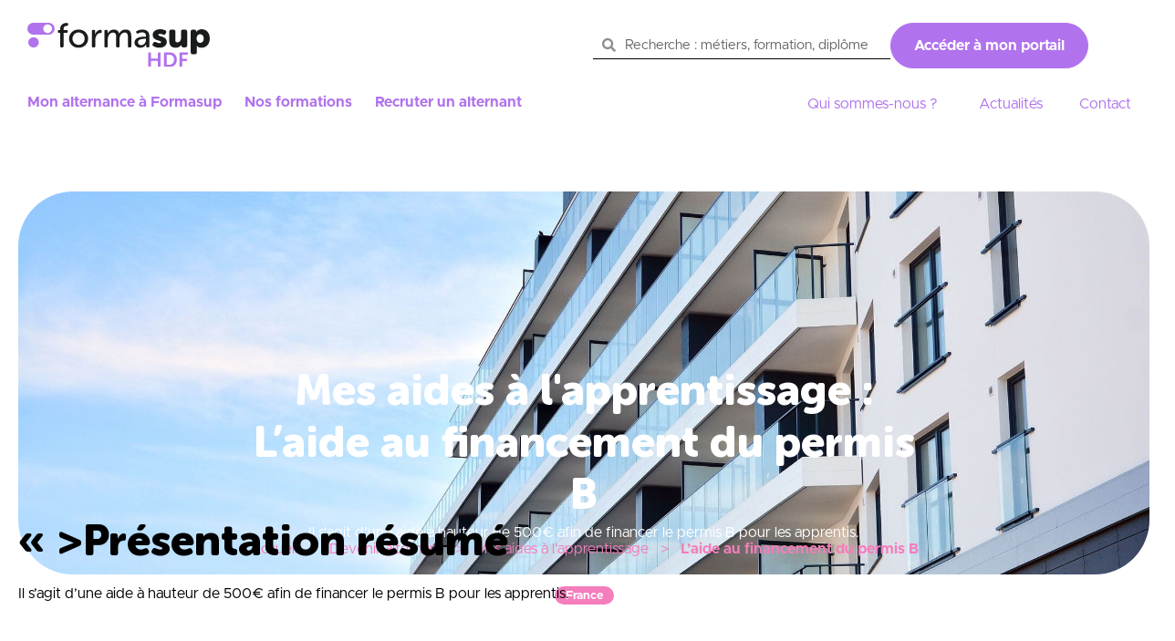

--- FILE ---
content_type: text/html; charset=UTF-8
request_url: https://formasup-npc.fr/aides-et-droits/laide-au-financement-du-permis-b/
body_size: 55585
content:
<!doctype html>
<html dir="ltr" lang="fr-FR" prefix="og: https://ogp.me/ns#">
<head>
	<meta charset="UTF-8">
		<meta name="viewport" content="width=device-width, initial-scale=1">
	<link rel="profile" href="http://gmpg.org/xfn/11">
	<title>L’aide au financement du permis B - Formasup Hauts de France</title>

		<!-- All in One SEO 4.5.9.2 - aioseo.com -->
		<meta name="description" content="Il s&#039;agit d&#039;une aide à hauteur de 500€ afin de financer le permis B pour les apprentis." />
		<meta name="robots" content="max-image-preview:large" />
		<link rel="canonical" href="https://formasup-npc.fr/aides-et-droits/laide-au-financement-du-permis-b/" />
		<meta name="generator" content="All in One SEO (AIOSEO) 4.5.9.2" />
		<meta property="og:locale" content="fr_FR" />
		<meta property="og:site_name" content="Formasup Hauts de France - Votre CFA privilégié des écoles et universités" />
		<meta property="og:type" content="article" />
		<meta property="og:title" content="L’aide au financement du permis B - Formasup Hauts de France" />
		<meta property="og:description" content="Il s&#039;agit d&#039;une aide à hauteur de 500€ afin de financer le permis B pour les apprentis." />
		<meta property="og:url" content="https://formasup-npc.fr/aides-et-droits/laide-au-financement-du-permis-b/" />
		<meta property="og:image" content="https://formasup-npc.fr/wp-content/uploads/2023/10/frame-59.svg" />
		<meta property="og:image:secure_url" content="https://formasup-npc.fr/wp-content/uploads/2023/10/frame-59.svg" />
		<meta property="article:published_time" content="2024-02-23T14:29:49+00:00" />
		<meta property="article:modified_time" content="2024-02-23T14:29:50+00:00" />
		<meta name="twitter:card" content="summary_large_image" />
		<meta name="twitter:title" content="L’aide au financement du permis B - Formasup Hauts de France" />
		<meta name="twitter:description" content="Il s&#039;agit d&#039;une aide à hauteur de 500€ afin de financer le permis B pour les apprentis." />
		<meta name="twitter:image" content="https://formasup-npc.fr/wp-content/uploads/2023/10/frame-59.svg" />
		<script type="application/ld+json" class="aioseo-schema">
			{"@context":"https:\/\/schema.org","@graph":[{"@type":"BreadcrumbList","@id":"https:\/\/formasup-npc.fr\/aides-et-droits\/laide-au-financement-du-permis-b\/#breadcrumblist","itemListElement":[{"@type":"ListItem","@id":"https:\/\/formasup-npc.fr\/#listItem","position":1,"name":"Domicile","item":"https:\/\/formasup-npc.fr\/","nextItem":"https:\/\/formasup-npc.fr\/aides-et-droits\/laide-au-financement-du-permis-b\/#listItem"},{"@type":"ListItem","@id":"https:\/\/formasup-npc.fr\/aides-et-droits\/laide-au-financement-du-permis-b\/#listItem","position":2,"name":"L'aide au financement du permis B","previousItem":"https:\/\/formasup-npc.fr\/#listItem"}]},{"@type":"Organization","@id":"https:\/\/formasup-npc.fr\/#organization","name":"Formasup Hauts de France","url":"https:\/\/formasup-npc.fr\/","logo":{"@type":"ImageObject","url":"https:\/\/formasup-npc.fr\/wp-content\/uploads\/2024\/03\/Logo_HDF_web.png","@id":"https:\/\/formasup-npc.fr\/aides-et-droits\/laide-au-financement-du-permis-b\/#organizationLogo","width":500,"height":161},"image":{"@id":"https:\/\/formasup-npc.fr\/aides-et-droits\/laide-au-financement-du-permis-b\/#organizationLogo"},"contactPoint":{"@type":"ContactPoint","telephone":"+33328337520","contactType":"Customer Support"}},{"@type":"WebPage","@id":"https:\/\/formasup-npc.fr\/aides-et-droits\/laide-au-financement-du-permis-b\/#webpage","url":"https:\/\/formasup-npc.fr\/aides-et-droits\/laide-au-financement-du-permis-b\/","name":"L\u2019aide au financement du permis B - Formasup Hauts de France","description":"Il s'agit d'une aide \u00e0 hauteur de 500\u20ac afin de financer le permis B pour les apprentis.","inLanguage":"fr-FR","isPartOf":{"@id":"https:\/\/formasup-npc.fr\/#website"},"breadcrumb":{"@id":"https:\/\/formasup-npc.fr\/aides-et-droits\/laide-au-financement-du-permis-b\/#breadcrumblist"},"image":{"@type":"ImageObject","url":"https:\/\/formasup-npc.fr\/wp-content\/uploads\/2024\/02\/Image-12.jpg","@id":"https:\/\/formasup-npc.fr\/aides-et-droits\/laide-au-financement-du-permis-b\/#mainImage","width":2095,"height":1176},"primaryImageOfPage":{"@id":"https:\/\/formasup-npc.fr\/aides-et-droits\/laide-au-financement-du-permis-b\/#mainImage"},"datePublished":"2024-02-23T15:29:49+01:00","dateModified":"2024-02-23T15:29:50+01:00"},{"@type":"WebSite","@id":"https:\/\/formasup-npc.fr\/#website","url":"https:\/\/formasup-npc.fr\/","name":"Formasup Hauts de France","description":"Votre CFA privil\u00e9gi\u00e9 des \u00e9coles et universit\u00e9s","inLanguage":"fr-FR","publisher":{"@id":"https:\/\/formasup-npc.fr\/#organization"}}]}
		</script>
		<!-- All in One SEO -->

<meta name="dc.title" content="L&#039;aide au financement du permis B - Formasup Hauts de France">
<meta name="dc.description" content="Il s&#039;agit d&#039;une aide à hauteur de 500€ afin de financer le permis B pour les apprentis.">
<meta name="dc.relation" content="https://formasup-npc.fr/aides-et-droits/laide-au-financement-du-permis-b/">
<meta name="dc.source" content="https://formasup-npc.fr/">
<meta name="dc.language" content="fr_FR">
<meta name="description" content="Il s&#039;agit d&#039;une aide à hauteur de 500€ afin de financer le permis B pour les apprentis.">
<meta name="robots" content="index, follow">
<meta name="googlebot" content="index, follow, max-snippet:-1, max-image-preview:large, max-video-preview:-1">
<meta name="bingbot" content="index, follow, max-snippet:-1, max-image-preview:large, max-video-preview:-1">
<link rel="canonical" href="https://formasup-npc.fr/aides-et-droits/laide-au-financement-du-permis-b/">
<meta property="og:url" content="https://formasup-npc.fr/aides-et-droits/laide-au-financement-du-permis-b/">
<meta property="og:site_name" content="Formasup Hauts de France">
<meta property="og:locale" content="fr_FR">
<meta property="og:type" content="article">
<meta property="article:author" content="">
<meta property="article:publisher" content="">
<meta property="og:title" content="L&#039;aide au financement du permis B - Formasup Hauts de France">
<meta property="og:description" content="Il s&#039;agit d&#039;une aide à hauteur de 500€ afin de financer le permis B pour les apprentis.">
<meta property="og:image" content="https://formasup-npc.fr/wp-content/uploads/2024/02/Image-12.jpg">
<meta property="og:image:secure_url" content="https://formasup-npc.fr/wp-content/uploads/2024/02/Image-12.jpg">
<meta property="og:image:width" content="2095">
<meta property="og:image:height" content="1176">
<meta property="fb:pages" content="">
<meta property="fb:admins" content="">
<meta property="fb:app_id" content="">
<meta name="twitter:card" content="summary">
<meta name="twitter:site" content="">
<meta name="twitter:creator" content="">
<meta name="twitter:title" content="L&#039;aide au financement du permis B - Formasup Hauts de France">
<meta name="twitter:description" content="Il s&#039;agit d&#039;une aide à hauteur de 500€ afin de financer le permis B pour les apprentis.">
<meta name="twitter:image" content="https://formasup-npc.fr/wp-content/uploads/2024/02/Image-12-1024x575.jpg">
<link rel="alternate" type="application/rss+xml" title="Formasup Hauts de France &raquo; Flux" href="https://formasup-npc.fr/feed/" />
<link rel="alternate" type="application/rss+xml" title="Formasup Hauts de France &raquo; Flux des commentaires" href="https://formasup-npc.fr/comments/feed/" />
<link rel="alternate" title="oEmbed (JSON)" type="application/json+oembed" href="https://formasup-npc.fr/wp-json/oembed/1.0/embed?url=https%3A%2F%2Fformasup-npc.fr%2Faides-et-droits%2Flaide-au-financement-du-permis-b%2F" />
<link rel="alternate" title="oEmbed (XML)" type="text/xml+oembed" href="https://formasup-npc.fr/wp-json/oembed/1.0/embed?url=https%3A%2F%2Fformasup-npc.fr%2Faides-et-droits%2Flaide-au-financement-du-permis-b%2F&#038;format=xml" />
		<!-- This site uses the Google Analytics by MonsterInsights plugin v8.25.0 - Using Analytics tracking - https://www.monsterinsights.com/ -->
		<!-- Remarque : MonsterInsights n’est actuellement pas configuré sur ce site. Le propriétaire doit authentifier son compte Google Analytics dans les réglages de MonsterInsights.  -->
					<!-- No tracking code set -->
				<!-- / Google Analytics by MonsterInsights -->
		<style id='wp-img-auto-sizes-contain-inline-css' type='text/css'>
img:is([sizes=auto i],[sizes^="auto," i]){contain-intrinsic-size:3000px 1500px}
/*# sourceURL=wp-img-auto-sizes-contain-inline-css */
</style>
<style id='wp-emoji-styles-inline-css' type='text/css'>

	img.wp-smiley, img.emoji {
		display: inline !important;
		border: none !important;
		box-shadow: none !important;
		height: 1em !important;
		width: 1em !important;
		margin: 0 0.07em !important;
		vertical-align: -0.1em !important;
		background: none !important;
		padding: 0 !important;
	}
/*# sourceURL=wp-emoji-styles-inline-css */
</style>
<link rel='stylesheet' id='wp-block-library-css' href='https://formasup-npc.fr/wp-includes/css/dist/block-library/style.min.css?ver=6.9' type='text/css' media='all' />
<style id='wp-block-heading-inline-css' type='text/css'>
h1:where(.wp-block-heading).has-background,h2:where(.wp-block-heading).has-background,h3:where(.wp-block-heading).has-background,h4:where(.wp-block-heading).has-background,h5:where(.wp-block-heading).has-background,h6:where(.wp-block-heading).has-background{padding:1.25em 2.375em}h1.has-text-align-left[style*=writing-mode]:where([style*=vertical-lr]),h1.has-text-align-right[style*=writing-mode]:where([style*=vertical-rl]),h2.has-text-align-left[style*=writing-mode]:where([style*=vertical-lr]),h2.has-text-align-right[style*=writing-mode]:where([style*=vertical-rl]),h3.has-text-align-left[style*=writing-mode]:where([style*=vertical-lr]),h3.has-text-align-right[style*=writing-mode]:where([style*=vertical-rl]),h4.has-text-align-left[style*=writing-mode]:where([style*=vertical-lr]),h4.has-text-align-right[style*=writing-mode]:where([style*=vertical-rl]),h5.has-text-align-left[style*=writing-mode]:where([style*=vertical-lr]),h5.has-text-align-right[style*=writing-mode]:where([style*=vertical-rl]),h6.has-text-align-left[style*=writing-mode]:where([style*=vertical-lr]),h6.has-text-align-right[style*=writing-mode]:where([style*=vertical-rl]){rotate:180deg}
/*# sourceURL=https://formasup-npc.fr/wp-includes/blocks/heading/style.min.css */
</style>
<style id='wp-block-paragraph-inline-css' type='text/css'>
.is-small-text{font-size:.875em}.is-regular-text{font-size:1em}.is-large-text{font-size:2.25em}.is-larger-text{font-size:3em}.has-drop-cap:not(:focus):first-letter{float:left;font-size:8.4em;font-style:normal;font-weight:100;line-height:.68;margin:.05em .1em 0 0;text-transform:uppercase}body.rtl .has-drop-cap:not(:focus):first-letter{float:none;margin-left:.1em}p.has-drop-cap.has-background{overflow:hidden}:root :where(p.has-background){padding:1.25em 2.375em}:where(p.has-text-color:not(.has-link-color)) a{color:inherit}p.has-text-align-left[style*="writing-mode:vertical-lr"],p.has-text-align-right[style*="writing-mode:vertical-rl"]{rotate:180deg}
/*# sourceURL=https://formasup-npc.fr/wp-includes/blocks/paragraph/style.min.css */
</style>
<style id='global-styles-inline-css' type='text/css'>
:root{--wp--preset--aspect-ratio--square: 1;--wp--preset--aspect-ratio--4-3: 4/3;--wp--preset--aspect-ratio--3-4: 3/4;--wp--preset--aspect-ratio--3-2: 3/2;--wp--preset--aspect-ratio--2-3: 2/3;--wp--preset--aspect-ratio--16-9: 16/9;--wp--preset--aspect-ratio--9-16: 9/16;--wp--preset--color--black: #000000;--wp--preset--color--cyan-bluish-gray: #abb8c3;--wp--preset--color--white: #ffffff;--wp--preset--color--pale-pink: #f78da7;--wp--preset--color--vivid-red: #cf2e2e;--wp--preset--color--luminous-vivid-orange: #ff6900;--wp--preset--color--luminous-vivid-amber: #fcb900;--wp--preset--color--light-green-cyan: #7bdcb5;--wp--preset--color--vivid-green-cyan: #00d084;--wp--preset--color--pale-cyan-blue: #8ed1fc;--wp--preset--color--vivid-cyan-blue: #0693e3;--wp--preset--color--vivid-purple: #9b51e0;--wp--preset--gradient--vivid-cyan-blue-to-vivid-purple: linear-gradient(135deg,rgb(6,147,227) 0%,rgb(155,81,224) 100%);--wp--preset--gradient--light-green-cyan-to-vivid-green-cyan: linear-gradient(135deg,rgb(122,220,180) 0%,rgb(0,208,130) 100%);--wp--preset--gradient--luminous-vivid-amber-to-luminous-vivid-orange: linear-gradient(135deg,rgb(252,185,0) 0%,rgb(255,105,0) 100%);--wp--preset--gradient--luminous-vivid-orange-to-vivid-red: linear-gradient(135deg,rgb(255,105,0) 0%,rgb(207,46,46) 100%);--wp--preset--gradient--very-light-gray-to-cyan-bluish-gray: linear-gradient(135deg,rgb(238,238,238) 0%,rgb(169,184,195) 100%);--wp--preset--gradient--cool-to-warm-spectrum: linear-gradient(135deg,rgb(74,234,220) 0%,rgb(151,120,209) 20%,rgb(207,42,186) 40%,rgb(238,44,130) 60%,rgb(251,105,98) 80%,rgb(254,248,76) 100%);--wp--preset--gradient--blush-light-purple: linear-gradient(135deg,rgb(255,206,236) 0%,rgb(152,150,240) 100%);--wp--preset--gradient--blush-bordeaux: linear-gradient(135deg,rgb(254,205,165) 0%,rgb(254,45,45) 50%,rgb(107,0,62) 100%);--wp--preset--gradient--luminous-dusk: linear-gradient(135deg,rgb(255,203,112) 0%,rgb(199,81,192) 50%,rgb(65,88,208) 100%);--wp--preset--gradient--pale-ocean: linear-gradient(135deg,rgb(255,245,203) 0%,rgb(182,227,212) 50%,rgb(51,167,181) 100%);--wp--preset--gradient--electric-grass: linear-gradient(135deg,rgb(202,248,128) 0%,rgb(113,206,126) 100%);--wp--preset--gradient--midnight: linear-gradient(135deg,rgb(2,3,129) 0%,rgb(40,116,252) 100%);--wp--preset--font-size--small: 13px;--wp--preset--font-size--medium: 20px;--wp--preset--font-size--large: 36px;--wp--preset--font-size--x-large: 42px;--wp--preset--spacing--20: 0.44rem;--wp--preset--spacing--30: 0.67rem;--wp--preset--spacing--40: 1rem;--wp--preset--spacing--50: 1.5rem;--wp--preset--spacing--60: 2.25rem;--wp--preset--spacing--70: 3.38rem;--wp--preset--spacing--80: 5.06rem;--wp--preset--shadow--natural: 6px 6px 9px rgba(0, 0, 0, 0.2);--wp--preset--shadow--deep: 12px 12px 50px rgba(0, 0, 0, 0.4);--wp--preset--shadow--sharp: 6px 6px 0px rgba(0, 0, 0, 0.2);--wp--preset--shadow--outlined: 6px 6px 0px -3px rgb(255, 255, 255), 6px 6px rgb(0, 0, 0);--wp--preset--shadow--crisp: 6px 6px 0px rgb(0, 0, 0);}:where(.is-layout-flex){gap: 0.5em;}:where(.is-layout-grid){gap: 0.5em;}body .is-layout-flex{display: flex;}.is-layout-flex{flex-wrap: wrap;align-items: center;}.is-layout-flex > :is(*, div){margin: 0;}body .is-layout-grid{display: grid;}.is-layout-grid > :is(*, div){margin: 0;}:where(.wp-block-columns.is-layout-flex){gap: 2em;}:where(.wp-block-columns.is-layout-grid){gap: 2em;}:where(.wp-block-post-template.is-layout-flex){gap: 1.25em;}:where(.wp-block-post-template.is-layout-grid){gap: 1.25em;}.has-black-color{color: var(--wp--preset--color--black) !important;}.has-cyan-bluish-gray-color{color: var(--wp--preset--color--cyan-bluish-gray) !important;}.has-white-color{color: var(--wp--preset--color--white) !important;}.has-pale-pink-color{color: var(--wp--preset--color--pale-pink) !important;}.has-vivid-red-color{color: var(--wp--preset--color--vivid-red) !important;}.has-luminous-vivid-orange-color{color: var(--wp--preset--color--luminous-vivid-orange) !important;}.has-luminous-vivid-amber-color{color: var(--wp--preset--color--luminous-vivid-amber) !important;}.has-light-green-cyan-color{color: var(--wp--preset--color--light-green-cyan) !important;}.has-vivid-green-cyan-color{color: var(--wp--preset--color--vivid-green-cyan) !important;}.has-pale-cyan-blue-color{color: var(--wp--preset--color--pale-cyan-blue) !important;}.has-vivid-cyan-blue-color{color: var(--wp--preset--color--vivid-cyan-blue) !important;}.has-vivid-purple-color{color: var(--wp--preset--color--vivid-purple) !important;}.has-black-background-color{background-color: var(--wp--preset--color--black) !important;}.has-cyan-bluish-gray-background-color{background-color: var(--wp--preset--color--cyan-bluish-gray) !important;}.has-white-background-color{background-color: var(--wp--preset--color--white) !important;}.has-pale-pink-background-color{background-color: var(--wp--preset--color--pale-pink) !important;}.has-vivid-red-background-color{background-color: var(--wp--preset--color--vivid-red) !important;}.has-luminous-vivid-orange-background-color{background-color: var(--wp--preset--color--luminous-vivid-orange) !important;}.has-luminous-vivid-amber-background-color{background-color: var(--wp--preset--color--luminous-vivid-amber) !important;}.has-light-green-cyan-background-color{background-color: var(--wp--preset--color--light-green-cyan) !important;}.has-vivid-green-cyan-background-color{background-color: var(--wp--preset--color--vivid-green-cyan) !important;}.has-pale-cyan-blue-background-color{background-color: var(--wp--preset--color--pale-cyan-blue) !important;}.has-vivid-cyan-blue-background-color{background-color: var(--wp--preset--color--vivid-cyan-blue) !important;}.has-vivid-purple-background-color{background-color: var(--wp--preset--color--vivid-purple) !important;}.has-black-border-color{border-color: var(--wp--preset--color--black) !important;}.has-cyan-bluish-gray-border-color{border-color: var(--wp--preset--color--cyan-bluish-gray) !important;}.has-white-border-color{border-color: var(--wp--preset--color--white) !important;}.has-pale-pink-border-color{border-color: var(--wp--preset--color--pale-pink) !important;}.has-vivid-red-border-color{border-color: var(--wp--preset--color--vivid-red) !important;}.has-luminous-vivid-orange-border-color{border-color: var(--wp--preset--color--luminous-vivid-orange) !important;}.has-luminous-vivid-amber-border-color{border-color: var(--wp--preset--color--luminous-vivid-amber) !important;}.has-light-green-cyan-border-color{border-color: var(--wp--preset--color--light-green-cyan) !important;}.has-vivid-green-cyan-border-color{border-color: var(--wp--preset--color--vivid-green-cyan) !important;}.has-pale-cyan-blue-border-color{border-color: var(--wp--preset--color--pale-cyan-blue) !important;}.has-vivid-cyan-blue-border-color{border-color: var(--wp--preset--color--vivid-cyan-blue) !important;}.has-vivid-purple-border-color{border-color: var(--wp--preset--color--vivid-purple) !important;}.has-vivid-cyan-blue-to-vivid-purple-gradient-background{background: var(--wp--preset--gradient--vivid-cyan-blue-to-vivid-purple) !important;}.has-light-green-cyan-to-vivid-green-cyan-gradient-background{background: var(--wp--preset--gradient--light-green-cyan-to-vivid-green-cyan) !important;}.has-luminous-vivid-amber-to-luminous-vivid-orange-gradient-background{background: var(--wp--preset--gradient--luminous-vivid-amber-to-luminous-vivid-orange) !important;}.has-luminous-vivid-orange-to-vivid-red-gradient-background{background: var(--wp--preset--gradient--luminous-vivid-orange-to-vivid-red) !important;}.has-very-light-gray-to-cyan-bluish-gray-gradient-background{background: var(--wp--preset--gradient--very-light-gray-to-cyan-bluish-gray) !important;}.has-cool-to-warm-spectrum-gradient-background{background: var(--wp--preset--gradient--cool-to-warm-spectrum) !important;}.has-blush-light-purple-gradient-background{background: var(--wp--preset--gradient--blush-light-purple) !important;}.has-blush-bordeaux-gradient-background{background: var(--wp--preset--gradient--blush-bordeaux) !important;}.has-luminous-dusk-gradient-background{background: var(--wp--preset--gradient--luminous-dusk) !important;}.has-pale-ocean-gradient-background{background: var(--wp--preset--gradient--pale-ocean) !important;}.has-electric-grass-gradient-background{background: var(--wp--preset--gradient--electric-grass) !important;}.has-midnight-gradient-background{background: var(--wp--preset--gradient--midnight) !important;}.has-small-font-size{font-size: var(--wp--preset--font-size--small) !important;}.has-medium-font-size{font-size: var(--wp--preset--font-size--medium) !important;}.has-large-font-size{font-size: var(--wp--preset--font-size--large) !important;}.has-x-large-font-size{font-size: var(--wp--preset--font-size--x-large) !important;}
/*# sourceURL=global-styles-inline-css */
</style>

<style id='classic-theme-styles-inline-css' type='text/css'>
/*! This file is auto-generated */
.wp-block-button__link{color:#fff;background-color:#32373c;border-radius:9999px;box-shadow:none;text-decoration:none;padding:calc(.667em + 2px) calc(1.333em + 2px);font-size:1.125em}.wp-block-file__button{background:#32373c;color:#fff;text-decoration:none}
/*# sourceURL=/wp-includes/css/classic-themes.min.css */
</style>
<link rel='stylesheet' id='hello-elementor-css' href='https://formasup-npc.fr/wp-content/themes/la-quincaillerie/style.min.css?ver=2.3.1' type='text/css' media='all' />
<link rel='stylesheet' id='hello-elementor-theme-style-css' href='https://formasup-npc.fr/wp-content/themes/la-quincaillerie/theme.min.css?ver=2.3.1' type='text/css' media='all' />
<link data-minify="1" rel='stylesheet' id='elementor-icons-css' href='https://formasup-npc.fr/wp-content/cache/min/1/wp-content/plugins/elementor/assets/lib/eicons/css/elementor-icons.min.css?ver=1711533139' type='text/css' media='all' />
<link rel='stylesheet' id='elementor-frontend-css' href='https://formasup-npc.fr/wp-content/uploads/elementor/css/custom-frontend-lite.min.css?ver=1711532103' type='text/css' media='all' />
<link data-minify="1" rel='stylesheet' id='swiper-css' href='https://formasup-npc.fr/wp-content/cache/min/1/wp-content/plugins/elementor/assets/lib/swiper/v8/css/swiper.min.css?ver=1711533139' type='text/css' media='all' />
<link rel='stylesheet' id='elementor-post-21-css' href='https://formasup-npc.fr/wp-content/uploads/elementor/css/post-21.css?ver=1711532103' type='text/css' media='all' />
<link data-minify="1" rel='stylesheet' id='dashicons-css' href='https://formasup-npc.fr/wp-content/cache/min/1/wp-includes/css/dashicons.min.css?ver=1711533139' type='text/css' media='all' />
<link rel='stylesheet' id='elementor-pro-css' href='https://formasup-npc.fr/wp-content/uploads/elementor/css/custom-pro-frontend-lite.min.css?ver=1711532103' type='text/css' media='all' />
<link rel='stylesheet' id='elementor-global-css' href='https://formasup-npc.fr/wp-content/uploads/elementor/css/global.css?ver=1711532104' type='text/css' media='all' />
<link rel='stylesheet' id='elementor-post-37-css' href='https://formasup-npc.fr/wp-content/uploads/elementor/css/post-37.css?ver=1711532104' type='text/css' media='all' />
<link rel='stylesheet' id='elementor-post-34-css' href='https://formasup-npc.fr/wp-content/uploads/elementor/css/post-34.css?ver=1711532105' type='text/css' media='all' />
<link rel='stylesheet' id='elementor-post-3817-css' href='https://formasup-npc.fr/wp-content/uploads/elementor/css/post-3817.css?ver=1711596880' type='text/css' media='all' />
<link rel='stylesheet' id='elementor-post-2867-css' href='https://formasup-npc.fr/wp-content/uploads/elementor/css/post-2867.css?ver=1711554809' type='text/css' media='all' />
<link rel='stylesheet' id='elementor-post-2863-css' href='https://formasup-npc.fr/wp-content/uploads/elementor/css/post-2863.css?ver=1711532105' type='text/css' media='all' />
<link rel='stylesheet' id='elementor-post-2857-css' href='https://formasup-npc.fr/wp-content/uploads/elementor/css/post-2857.css?ver=1711532105' type='text/css' media='all' />
<link rel='stylesheet' id='elementor-post-2843-css' href='https://formasup-npc.fr/wp-content/uploads/elementor/css/post-2843.css?ver=1711532105' type='text/css' media='all' />
<link rel='stylesheet' id='hello-elementor-child-style-css' href='https://formasup-npc.fr/wp-content/themes/la-quincaillerie-child/style.css?ver=1.0.0' type='text/css' media='all' />
<link data-minify="1" rel='stylesheet' id='ecs-styles-css' href='https://formasup-npc.fr/wp-content/cache/min/1/wp-content/plugins/ele-custom-skin/assets/css/ecs-style.css?ver=1711538633' type='text/css' media='all' />
<link rel='stylesheet' id='elementor-icons-shared-0-css' href='https://formasup-npc.fr/wp-content/plugins/elementor/assets/lib/font-awesome/css/fontawesome.min.css?ver=5.15.3' type='text/css' media='all' />
<link data-minify="1" rel='stylesheet' id='elementor-icons-fa-brands-css' href='https://formasup-npc.fr/wp-content/cache/min/1/wp-content/plugins/elementor/assets/lib/font-awesome/css/brands.min.css?ver=1711533139' type='text/css' media='all' />
<link data-minify="1" rel='stylesheet' id='elementor-icons-fa-solid-css' href='https://formasup-npc.fr/wp-content/cache/min/1/wp-content/plugins/elementor/assets/lib/font-awesome/css/solid.min.css?ver=1711533139' type='text/css' media='all' />
<script type="text/javascript" src="https://formasup-npc.fr/wp-includes/js/jquery/jquery.min.js?ver=3.7.1" id="jquery-core-js"></script>
<script type="text/javascript" src="https://formasup-npc.fr/wp-includes/js/jquery/jquery-migrate.min.js?ver=3.4.1" id="jquery-migrate-js"></script>
<script type="text/javascript" id="ecs_ajax_load-js-extra">
/* <![CDATA[ */
var ecs_ajax_params = {"ajaxurl":"https://formasup-npc.fr/wp-admin/admin-ajax.php","posts":"{\"page\":0,\"aides-et-droits\":\"laide-au-financement-du-permis-b\",\"post_type\":\"aides-et-droits\",\"name\":\"laide-au-financement-du-permis-b\",\"error\":\"\",\"m\":\"\",\"p\":0,\"post_parent\":\"\",\"subpost\":\"\",\"subpost_id\":\"\",\"attachment\":\"\",\"attachment_id\":0,\"pagename\":\"\",\"page_id\":0,\"second\":\"\",\"minute\":\"\",\"hour\":\"\",\"day\":0,\"monthnum\":0,\"year\":0,\"w\":0,\"category_name\":\"\",\"tag\":\"\",\"cat\":\"\",\"tag_id\":\"\",\"author\":\"\",\"author_name\":\"\",\"feed\":\"\",\"tb\":\"\",\"paged\":0,\"meta_key\":\"\",\"meta_value\":\"\",\"preview\":\"\",\"s\":\"\",\"sentence\":\"\",\"title\":\"\",\"fields\":\"all\",\"menu_order\":\"\",\"embed\":\"\",\"category__in\":[],\"category__not_in\":[],\"category__and\":[],\"post__in\":[],\"post__not_in\":[],\"post_name__in\":[],\"tag__in\":[],\"tag__not_in\":[],\"tag__and\":[],\"tag_slug__in\":[],\"tag_slug__and\":[],\"post_parent__in\":[],\"post_parent__not_in\":[],\"author__in\":[],\"author__not_in\":[],\"search_columns\":[],\"ignore_sticky_posts\":false,\"suppress_filters\":false,\"cache_results\":true,\"update_post_term_cache\":true,\"update_menu_item_cache\":false,\"lazy_load_term_meta\":true,\"update_post_meta_cache\":true,\"posts_per_page\":10,\"nopaging\":false,\"comments_per_page\":\"50\",\"no_found_rows\":false,\"order\":\"DESC\"}"};
//# sourceURL=ecs_ajax_load-js-extra
/* ]]> */
</script>
<script data-minify="1" type="text/javascript" src="https://formasup-npc.fr/wp-content/cache/min/1/wp-content/plugins/ele-custom-skin/assets/js/ecs_ajax_pagination.js?ver=1711538634" id="ecs_ajax_load-js"></script>
<script data-minify="1" type="text/javascript" src="https://formasup-npc.fr/wp-content/cache/min/1/wp-content/plugins/ele-custom-skin/assets/js/ecs.js?ver=1711538634" id="ecs-script-js"></script>
<link rel="https://api.w.org/" href="https://formasup-npc.fr/wp-json/" /><link rel="alternate" title="JSON" type="application/json" href="https://formasup-npc.fr/wp-json/wp/v2/aides-et-droits/5847" /><link rel="EditURI" type="application/rsd+xml" title="RSD" href="https://formasup-npc.fr/xmlrpc.php?rsd" />
<meta name="generator" content="WordPress 6.9" />
<link rel='shortlink' href='https://formasup-npc.fr/?p=5847' />
		<script>
			document.documentElement.className = document.documentElement.className.replace( 'no-js', 'js' );
		</script>
				<style>
			.no-js img.lazyload { display: none; }
			figure.wp-block-image img.lazyloading { min-width: 150px; }
							.lazyload, .lazyloading { opacity: 0; }
				.lazyloaded {
					opacity: 1;
					transition: opacity 400ms;
					transition-delay: 0ms;
				}
					</style>
		<meta name="generator" content="Elementor 3.20.3; features: e_optimized_assets_loading, e_optimized_css_loading, additional_custom_breakpoints, block_editor_assets_optimize, e_image_loading_optimization; settings: css_print_method-external, google_font-enabled, font_display-swap">
<link rel="icon" href="https://formasup-npc.fr/wp-content/uploads/2023/10/cropped-frame-59-1-32x32.png" sizes="32x32" />
<link rel="icon" href="https://formasup-npc.fr/wp-content/uploads/2023/10/cropped-frame-59-1-192x192.png" sizes="192x192" />
<link rel="apple-touch-icon" href="https://formasup-npc.fr/wp-content/uploads/2023/10/cropped-frame-59-1-180x180.png" />
<meta name="msapplication-TileImage" content="https://formasup-npc.fr/wp-content/uploads/2023/10/cropped-frame-59-1-270x270.png" />
		<style type="text/css" id="wp-custom-css">
			html, body{
width:100%;
overflow-x:hidden;
}
main, main.e-con {
--gap:100px;
}


/************** FAQ ***********/
.schema-faq details{
    border-radius: 30px;
    overflow: hidden;
	margin-bottom:20px;
}
.schema-faq details > div {
  max-height: auto;
	background:var( --e-global-color-primary );
    padding:20px 30px 15px 30px;
}
.schema-faq  details[open] {
    transition: max-height 400ms ease-out;
    max-height: 800px;
}
.schema-faq ::marker {
    content:"";
    display: none;
}
.schema-faq summary {
    position: relative;
}
.schema-faq summary::-webkit-details-marker {
display: none;
}
.schema-faq i {
    font-family: "Font Awesome 5 Free"; 
    font-weight: 900;
    font-style: normal;
    display: block;
    position: absolute;
    right: 20px;
    top: 50%;
		margin-top:-18px;
    transition:.1s ease;
    background: url("https://formasup-npc.fr/wp-content/uploads/2024/02/Vector-7.svg") no-repeat center center;
    width:36px;
    height:36px;
}
.schema-faq details[open] i {
    transform:rotate(180deg);
    transform-origin: center;
}
.schema-faq details summary:hover i,
.schema-faq details[open] i {
	filter: brightness(10);
}
.schema-faq i:before{display:none;}
h3.titre-h4{
    margin: 0;
    padding:20px 60px 15px 30px;
    cursor:pointer;
    background:var( --e-global-color-accent );
    color:#333;   
    font-family: var(--e-global-typography-9e32677-font-family), Sans-serif;
    font-weight: 600;
    line-height: 1.2;
    font-size: var(--n-accordion-title-font-size);
    text-transform:initial;
}
summary:hover h3.titre-h4,
details[open] summary h3.titre-h4{
	color:var( --e-global-color-accent );
    background:var( --e-global-color-primary );
}
summary:hover h3.titre-h4:before,
details[open] summary h3.titre-h4:before{
	background:white;
	color: var( --e-global-color-primary );
}
.schema-faq .content{
    color: white;
    font-size: 16px;
    line-height: 1.6em;
    padding:0;
}
.schema-faq .content a{color:white;font-weight:bold;}

.schema-faq .titre-h4{
	display:flex;
	align-items: center;
}
.faq_mobilite_internationale-container .titre-h4:before,
.faq_mon_alternance-container .titre-h4:before,
.faq_ma_remuneration-container .titre-h4:before,
.faq_recruter-container .titre-h4:before,
.faq_cout_apprentissage-container .titre-h4:before{
	content:"Mobilité internationale";
	padding:4px 10px 3px;
	font-size:12px;
	line-height:1;
	margin-right:10px;
	width:105px;
	display:inline-block;
	background:var( --e-global-color-primary );
	color:white;
	border-radius:10px;
	font-weight:bold;
	z-index:10;
	text-align:center;
}
.faq_mon_alternance-container .titre-h4:before{
	content:"Mon alternance";
}
.faq_ma_remuneration-container .titre-h4:before{
	content:"Ma rémunération";
}
.faq_recruter-container .titre-h4:before{
	content:"Recruter";
}
.faq_cout_apprentissage-container .titre-h4:before{
	content: "Coût de l'apprentissage";
}

@media(max-width:767px){
	.faq_mobilite_internationale-container .titre-h4{
		align-items: flex-start;
    flex-direction: column;
		gap:10px;
	}
	
	.schema-faq .titre-h4{
		flex-direction: column;
		gap:10px;
		align-items: flex-start;
	}
}

/******** RESPONSIVE GRILLE MAIN *********/

@media(max-width:1024px){
main, main.e-con {
padding:0;
--gap:50px;
}
main > .elementor-element{
padding-left:calc(2em + 10px);
padding-right:calc(2em + 10px);
}
}

@media(max-width:768px){
main > .elementor-element{
padding-left:calc(1em + 10px);
padding-right:calc(1em + 10px);
}
}

qce-violet{color:var( --e-global-color-primary );}
qce-bleu{color:var( --e-global-color-82b7425 );}
qce-vert{color:var( --e-global-color-4558e8a );}

.btnY .elementor-button{font-weight:bold;}
.btnY .elementor-button:hover{
	filter: brightness(1.1);
}
.btn-violet .elementor-button{
	background:var( --e-global-color-primary )!important;
	color:white!important;
	border-color:var( --e-global-color-primary );
}
.btn-blanc .elementor-button{
	color:var( --e-global-color-primary )!important;
	background:white!important;
	border-color:white!important;
}
.btn-blanc .elementor-button:hover{
	background:var( --e-global-color-accent )!important;
}
.btn-beige .elementor-button{
	color:var( --e-global-color-primary )!important;
	background:var( --e-global-color-accent )!important;
	border-color:var( --e-global-color-accent );
}
.btn-beige .elementor-button:hover{
	filter:brightness(1.05);
}
.btn-contour-beige .elementor-button{
	background:transparent!important;
	color:var( --e-global-color-accent )!important;
	border-color:var( --e-global-color-accent )!important;
}
.btn-contour-beige .elementor-button:hover,
.btn-beige .elementor-button:hover{
	background:var( --e-global-color-accent )!important;
	color:var( --e-global-color-primary )!important;
}
.btn-contour-violet .elementor-button{
	background:transparent!important;
	color:var( --e-global-color-primary )!important;
	border-color:var( --e-global-color-primary )!important;
}
.btn-contour-violet .elementor-button:hover{
	background:var( --e-global-color-primary )!important;
	color:var( --e-global-color-accent )!important;
}
.btn-rose .elementor-button{	
	color:white;
	background:var( --e-global-color-37e2ee0 )!important;
	border-color:var( --e-global-color-37e2ee0 );
}
.btn-contour-rose .elementor-button{
	background:transparent!important;
	color:var( --e-global-color-37e2ee0 )!important;
	border-color:var( --e-global-color-37e2ee0 )!important;
}
.btn-contour-rose .elementor-button:hover{
	background:var( --e-global-color-37e2ee0 )!important;
	color:var( --e-global-color-accent )!important;
}
.btn-vert .elementor-button{	
	color:white;
	background:var( --e-global-color-4558e8a )!important;
	border-color:var( --e-global-color-4558e8a );
}
/*** MENU ***/
.menu-formasup{    
	display: grid;
  grid-template-columns: repeat(3, 1fr);
	column-gap: 30px;
}
.menu-itemY .menu-itemY-title{
font-family: var(--e-global-typography-e920fde-font-family), Sans-serif;
    font-size: var(--e-global-typography-e920fde-font-size);
    font-weight: 800;
    line-height: var(--e-global-typography-e920fde-line-height);
}

.menu-itemY a{color:var( --e-global-color-accent ); display:block; padding:20px 0;}
.menu-itemY a:hover{color:white;}


/* --- SWIPER --- */

.swiper-visible .swiper-slide {
		overflow: visible;
}

.swiper-full-width .swiper,
.swiper-full-width .swiper-container,
.swiper-full-width .swiper-slide {
    overflow: visible;
}

.swiper-full-width .swiper-slide {
    opacity: 0;
		transition:all .3s ease;
		pointer-events:none;
		width:auto;
}

.swiper-full-width .swiper-slide-active,
.swiper-full-width .swiper-slide-active ~ .swiper-slide {
    opacity: 1;
		pointer-events:initial;
}		</style>
		<style id="wpforms-css-vars-root">
				:root {
					--wpforms-field-border-radius: 3px;
--wpforms-field-border-style: solid;
--wpforms-field-border-size: 1px;
--wpforms-field-background-color: #ffffff;
--wpforms-field-border-color: rgba( 0, 0, 0, 0.25 );
--wpforms-field-border-color-spare: rgba( 0, 0, 0, 0.25 );
--wpforms-field-text-color: rgba( 0, 0, 0, 0.7 );
--wpforms-field-menu-color: #ffffff;
--wpforms-label-color: rgba( 0, 0, 0, 0.85 );
--wpforms-label-sublabel-color: rgba( 0, 0, 0, 0.55 );
--wpforms-label-error-color: #d63637;
--wpforms-button-border-radius: 3px;
--wpforms-button-border-style: none;
--wpforms-button-border-size: 1px;
--wpforms-button-background-color: #066aab;
--wpforms-button-border-color: #066aab;
--wpforms-button-text-color: #ffffff;
--wpforms-page-break-color: #066aab;
--wpforms-background-image: none;
--wpforms-background-position: center center;
--wpforms-background-repeat: no-repeat;
--wpforms-background-size: cover;
--wpforms-background-width: 100px;
--wpforms-background-height: 100px;
--wpforms-background-color: rgba( 0, 0, 0, 0 );
--wpforms-background-url: none;
--wpforms-container-padding: 0px;
--wpforms-container-border-style: none;
--wpforms-container-border-width: 1px;
--wpforms-container-border-color: #000000;
--wpforms-container-border-radius: 3px;
--wpforms-field-size-input-height: 43px;
--wpforms-field-size-input-spacing: 15px;
--wpforms-field-size-font-size: 16px;
--wpforms-field-size-line-height: 19px;
--wpforms-field-size-padding-h: 14px;
--wpforms-field-size-checkbox-size: 16px;
--wpforms-field-size-sublabel-spacing: 5px;
--wpforms-field-size-icon-size: 1;
--wpforms-label-size-font-size: 16px;
--wpforms-label-size-line-height: 19px;
--wpforms-label-size-sublabel-font-size: 14px;
--wpforms-label-size-sublabel-line-height: 17px;
--wpforms-button-size-font-size: 17px;
--wpforms-button-size-height: 41px;
--wpforms-button-size-padding-h: 15px;
--wpforms-button-size-margin-top: 10px;
--wpforms-container-shadow-size-box-shadow: none;

				}
			</style><link data-minify="1" rel='stylesheet' id='elementor-icons-fa-regular-css' href='https://formasup-npc.fr/wp-content/cache/min/1/wp-content/plugins/elementor/assets/lib/font-awesome/css/regular.min.css?ver=1711533139' type='text/css' media='all' />
<link rel='stylesheet' id='elementor-post-2838-css' href='https://formasup-npc.fr/wp-content/uploads/elementor/css/post-2838.css?ver=1711532105' type='text/css' media='all' />
<link rel='stylesheet' id='elementor-post-4320-css' href='https://formasup-npc.fr/wp-content/uploads/elementor/css/post-4320.css?ver=1711532106' type='text/css' media='all' />
<link rel='stylesheet' id='e-animations-css' href='https://formasup-npc.fr/wp-content/plugins/elementor/assets/lib/animations/animations.min.css?ver=3.20.3' type='text/css' media='all' />
</head>
<body class="wp-singular aides-et-droits-template-default single single-aides-et-droits postid-5847 wp-custom-logo wp-theme-la-quincaillerie wp-child-theme-la-quincaillerie-child elementor-default elementor-kit-21 elementor-page-3817">

		<div data-elementor-type="header" data-elementor-id="37" class="elementor elementor-37 elementor-location-header" data-elementor-post-type="elementor_library">
			<header data-dce-background-color="#FFFFFF" class="elementor-element elementor-element-8d4f6af e-flex e-con-boxed e-con e-parent" data-id="8d4f6af" data-element_type="container" id="header" data-settings="{&quot;sticky&quot;:&quot;top&quot;,&quot;sticky_effects_offset&quot;:100,&quot;background_background&quot;:&quot;classic&quot;,&quot;sticky_on&quot;:[&quot;desktop&quot;,&quot;laptop&quot;,&quot;tablet&quot;,&quot;mobile&quot;],&quot;sticky_offset&quot;:0}" data-core-v316-plus="true">
					<div class="e-con-inner">
		<div class="elementor-element elementor-element-e54a2c1 e-flex e-con-boxed e-con e-child" data-id="e54a2c1" data-element_type="container">
					<div class="e-con-inner">
		<div class="elementor-element elementor-element-dd1d710 e-con-full e-flex e-con e-child" data-id="dd1d710" data-element_type="container">
				<div class="elementor-element elementor-element-33c650a elementor-widget elementor-widget-theme-site-logo elementor-widget-image" data-id="33c650a" data-element_type="widget" data-widget_type="theme-site-logo.default">
				<div class="elementor-widget-container">
			<style>/*! elementor - v3.20.0 - 26-03-2024 */
.elementor-widget-image{text-align:center}.elementor-widget-image a{display:inline-block}.elementor-widget-image a img[src$=".svg"]{width:48px}.elementor-widget-image img{vertical-align:middle;display:inline-block}</style>						<a href="https://formasup-npc.fr">
			<img width="198" height="49"   alt="" data-src="https://formasup-npc.fr/wp-content/uploads/2023/10/frame-59.svg" class="attachment-full size-full wp-image-51 lazyload" src="[data-uri]" /><noscript><img width="198" height="49" src="https://formasup-npc.fr/wp-content/uploads/2023/10/frame-59.svg" class="attachment-full size-full wp-image-51" alt="" /></noscript>				</a>
									</div>
				</div>
				<div class="elementor-element elementor-element-0dc96ef elementor-search-form--skin-full_screen elementor-hidden-desktop elementor-hidden-tablet elementor-hidden-laptop elementor-widget elementor-widget-search-form" data-id="0dc96ef" data-element_type="widget" data-settings="{&quot;skin&quot;:&quot;full_screen&quot;}" data-widget_type="search-form.default">
				<div class="elementor-widget-container">
			<link rel="stylesheet" href="https://formasup-npc.fr/wp-content/plugins/elementor-pro/assets/css/widget-theme-elements.min.css">		<search role="search">
			<form class="elementor-search-form" action="https://formasup-npc.fr" method="get">
												<div class="elementor-search-form__toggle" tabindex="0" role="button">
					<i aria-hidden="true" class="fas fa-search"></i>					<span class="elementor-screen-only">Search</span>
				</div>
								<div class="elementor-search-form__container">
					<label class="elementor-screen-only" for="elementor-search-form-0dc96ef">Search</label>

					
					<input id="elementor-search-form-0dc96ef" placeholder="Rechercher..." class="elementor-search-form__input" type="search" name="s" value="">
					
					
										<div class="dialog-lightbox-close-button dialog-close-button" role="button" tabindex="0">
						<i aria-hidden="true" class="eicon-close"></i>						<span class="elementor-screen-only">Close this search box.</span>
					</div>
									</div>
			</form>
		</search>
				</div>
				</div>
				<div data-dce-background-color="#D6282500" class="elementor-element elementor-element-e44212b elementor-hidden-desktop elementor-hidden-tablet elementor-hidden-laptop elementor-widget elementor-widget-button" data-id="e44212b" data-element_type="widget" data-widget_type="button.default">
				<div class="elementor-widget-container">
					<div class="elementor-button-wrapper">
			<a class="elementor-button elementor-button-link elementor-size-sm" href="#elementor-action%3Aaction%3Dpopup%3Aopen%26settings%3DeyJpZCI6IjI4MzgiLCJ0b2dnbGUiOmZhbHNlfQ%3D%3D">
						<span class="elementor-button-content-wrapper">
						<span class="elementor-button-text"><span class="line-menu"></span></span>
		</span>
					</a>
		</div>
				</div>
				</div>
				</div>
		<div class="elementor-element elementor-element-c66f157 e-con-full elementor-hidden-mobile e-flex e-con e-child" data-id="c66f157" data-element_type="container">
				<div class="elementor-element elementor-element-e2fca62 elementor-search-form--skin-minimal elementor-widget__width-initial elementor-hidden-tablet elementor-hidden-mobile elementor-widget elementor-widget-search-form" data-id="e2fca62" data-element_type="widget" data-settings="{&quot;skin&quot;:&quot;minimal&quot;}" data-widget_type="search-form.default">
				<div class="elementor-widget-container">
					<search role="search">
			<form class="elementor-search-form" action="https://formasup-npc.fr" method="get">
												<div class="elementor-search-form__container">
					<label class="elementor-screen-only" for="elementor-search-form-e2fca62">Search</label>

											<div class="elementor-search-form__icon">
							<i aria-hidden="true" class="fas fa-search"></i>							<span class="elementor-screen-only">Search</span>
						</div>
					
					<input id="elementor-search-form-e2fca62" placeholder="Recherche : métiers, formation, diplôme" class="elementor-search-form__input" type="search" name="s" value="">
					
					
									</div>
			</form>
		</search>
				</div>
				</div>
				<div class="elementor-element elementor-element-a0fd0f8 elementor-search-form--skin-full_screen elementor-hidden-desktop elementor-hidden-mobile elementor-hidden-laptop elementor-widget elementor-widget-search-form" data-id="a0fd0f8" data-element_type="widget" data-settings="{&quot;skin&quot;:&quot;full_screen&quot;}" data-widget_type="search-form.default">
				<div class="elementor-widget-container">
					<search role="search">
			<form class="elementor-search-form" action="https://formasup-npc.fr" method="get">
												<div class="elementor-search-form__toggle" tabindex="0" role="button">
					<i aria-hidden="true" class="fas fa-search"></i>					<span class="elementor-screen-only">Search</span>
				</div>
								<div class="elementor-search-form__container">
					<label class="elementor-screen-only" for="elementor-search-form-a0fd0f8">Search</label>

					
					<input id="elementor-search-form-a0fd0f8" placeholder="Rechercher..." class="elementor-search-form__input" type="search" name="s" value="">
					
					
										<div class="dialog-lightbox-close-button dialog-close-button" role="button" tabindex="0">
						<i aria-hidden="true" class="eicon-close"></i>						<span class="elementor-screen-only">Close this search box.</span>
					</div>
									</div>
			</form>
		</search>
				</div>
				</div>
				<div class="elementor-element elementor-element-64a5990 btn-violet btnY elementor-tablet-align-right elementor-widget-tablet__width-auto elementor-widget-mobile__width-auto elementor-widget elementor-widget-button" data-id="64a5990" data-element_type="widget" data-widget_type="button.default">
				<div class="elementor-widget-container">
					<div class="elementor-button-wrapper">
			<a class="elementor-button elementor-button-link elementor-size-sm" href="/formations">
						<span class="elementor-button-content-wrapper">
						<span class="elementor-button-text">Accéder à mon portail</span>
		</span>
					</a>
		</div>
				</div>
				</div>
				<div data-dce-background-color="#D6282500" class="elementor-element elementor-element-1a67757 elementor-hidden-desktop elementor-hidden-mobile elementor-hidden-laptop elementor-widget elementor-widget-button" data-id="1a67757" data-element_type="widget" data-widget_type="button.default">
				<div class="elementor-widget-container">
					<div class="elementor-button-wrapper">
			<a class="elementor-button elementor-button-link elementor-size-sm" href="#elementor-action%3Aaction%3Dpopup%3Aopen%26settings%3DeyJpZCI6IjI4MzgiLCJ0b2dnbGUiOmZhbHNlfQ%3D%3D">
						<span class="elementor-button-content-wrapper">
						<span class="elementor-button-text"><span class="line-menu"></span></span>
		</span>
					</a>
		</div>
				</div>
				</div>
				</div>
					</div>
				</div>
		<div class="elementor-element elementor-element-af9cf08 elementor-hidden-tablet elementor-hidden-mobile e-flex e-con-boxed e-con e-child" data-id="af9cf08" data-element_type="container">
					<div class="e-con-inner">
				<div class="elementor-element elementor-element-4ef61cb e-full_width e-n-menu-layout-horizontal e-n-menu-tablet elementor-widget elementor-widget-n-menu" data-id="4ef61cb" data-element_type="widget" data-settings="{&quot;menu_items&quot;:[{&quot;item_title&quot;:&quot;Mon alternance \u00e0 Formasup&quot;,&quot;_id&quot;:&quot;000a431&quot;,&quot;item_dropdown_content&quot;:&quot;yes&quot;,&quot;item_link&quot;:{&quot;url&quot;:&quot;&quot;,&quot;is_external&quot;:&quot;&quot;,&quot;nofollow&quot;:&quot;&quot;,&quot;custom_attributes&quot;:&quot;&quot;},&quot;item_icon&quot;:{&quot;value&quot;:&quot;&quot;,&quot;library&quot;:&quot;&quot;},&quot;item_icon_active&quot;:null,&quot;element_id&quot;:&quot;&quot;},{&quot;item_title&quot;:&quot;Nos formations&quot;,&quot;_id&quot;:&quot;cef1271&quot;,&quot;item_dropdown_content&quot;:&quot;yes&quot;,&quot;item_link&quot;:{&quot;url&quot;:&quot;\/formations&quot;,&quot;is_external&quot;:&quot;&quot;,&quot;nofollow&quot;:&quot;&quot;,&quot;custom_attributes&quot;:&quot;&quot;},&quot;item_icon&quot;:{&quot;value&quot;:&quot;&quot;,&quot;library&quot;:&quot;&quot;},&quot;item_icon_active&quot;:null,&quot;element_id&quot;:&quot;&quot;},{&quot;item_title&quot;:&quot;Recruter un alternant&quot;,&quot;_id&quot;:&quot;22a6b9d&quot;,&quot;item_dropdown_content&quot;:&quot;yes&quot;,&quot;item_link&quot;:{&quot;url&quot;:&quot;&quot;,&quot;is_external&quot;:&quot;&quot;,&quot;nofollow&quot;:&quot;&quot;,&quot;custom_attributes&quot;:&quot;&quot;},&quot;item_icon&quot;:{&quot;value&quot;:&quot;&quot;,&quot;library&quot;:&quot;&quot;},&quot;item_icon_active&quot;:null,&quot;element_id&quot;:&quot;&quot;}],&quot;content_width&quot;:&quot;full_width&quot;,&quot;item_layout&quot;:&quot;horizontal&quot;,&quot;open_on&quot;:&quot;hover&quot;,&quot;open_animation&quot;:&quot;none&quot;,&quot;horizontal_scroll&quot;:&quot;disable&quot;,&quot;breakpoint_selector&quot;:&quot;tablet&quot;,&quot;menu_item_title_distance_from_content&quot;:{&quot;unit&quot;:&quot;px&quot;,&quot;size&quot;:0,&quot;sizes&quot;:[]},&quot;menu_item_title_distance_from_content_laptop&quot;:{&quot;unit&quot;:&quot;px&quot;,&quot;size&quot;:&quot;&quot;,&quot;sizes&quot;:[]},&quot;menu_item_title_distance_from_content_tablet&quot;:{&quot;unit&quot;:&quot;px&quot;,&quot;size&quot;:&quot;&quot;,&quot;sizes&quot;:[]},&quot;menu_item_title_distance_from_content_mobile&quot;:{&quot;unit&quot;:&quot;px&quot;,&quot;size&quot;:&quot;&quot;,&quot;sizes&quot;:[]}}" data-widget_type="mega-menu.default">
				<div class="elementor-widget-container">
			<link rel="stylesheet" href="https://formasup-npc.fr/wp-content/uploads/elementor/css/custom-pro-widget-mega-menu.min.css?ver=1711532105">		<nav class="e-n-menu" data-widget-number="827" aria-label="Menu">
					<button class="e-n-menu-toggle" id="menu-toggle-827" aria-haspopup="true" aria-expanded="false" aria-controls="menubar-827" aria-label="Menu Toggle">
			<span class="e-n-menu-toggle-icon e-open">
				<i class="eicon-menu-bar"></i>			</span>
			<span class="e-n-menu-toggle-icon e-close">
				<i class="eicon-close"></i>			</span>
		</button>
					<div class="e-n-menu-wrapper" id="menubar-827" aria-labelledby="menu-toggle-827">
				<ul class="e-n-menu-heading">
								<li id="e-n-menu-title-8271" class="e-n-menu-title" style="--n-menu-title-order: 1;" >
				<div class="e-n-menu-title-container">
										<span class="e-n-menu-title-text">						Mon alternance à Formasup					</span>				</div>
									<button id="e-n-menu-dropdown-icon-8271" class="e-n-menu-dropdown-icon e-focus" data-tab-index="1" aria-haspopup="true" aria-expanded="false" aria-controls="e-n-menu-content-8271" >
						<span class="e-n-menu-dropdown-icon-opened">
														<span class="elementor-screen-only">Close Mon alternance à Formasup</span>
						</span>
						<span class="e-n-menu-dropdown-icon-closed">
														<span class="elementor-screen-only">Open Mon alternance à Formasup</span>
						</span>
					</button>
							</li>
					<li id="e-n-menu-title-8272" class="e-n-menu-title" style="--n-menu-title-order: 2;" >
				<div class="e-n-menu-title-container">
										<a class="e-n-menu-title-text e-link e-focus" href="/formations">						Nos formations					</a>				</div>
									<button id="e-n-menu-dropdown-icon-8272" class="e-n-menu-dropdown-icon e-focus" data-tab-index="2" aria-haspopup="true" aria-expanded="false" aria-controls="e-n-menu-content-8272" >
						<span class="e-n-menu-dropdown-icon-opened">
														<span class="elementor-screen-only">Close Nos formations</span>
						</span>
						<span class="e-n-menu-dropdown-icon-closed">
														<span class="elementor-screen-only">Open Nos formations</span>
						</span>
					</button>
							</li>
					<li id="e-n-menu-title-8273" class="e-n-menu-title" style="--n-menu-title-order: 3;" >
				<div class="e-n-menu-title-container">
										<span class="e-n-menu-title-text">						Recruter un alternant					</span>				</div>
									<button id="e-n-menu-dropdown-icon-8273" class="e-n-menu-dropdown-icon e-focus" data-tab-index="3" aria-haspopup="true" aria-expanded="false" aria-controls="e-n-menu-content-8273" >
						<span class="e-n-menu-dropdown-icon-opened">
														<span class="elementor-screen-only">Close Recruter un alternant</span>
						</span>
						<span class="e-n-menu-dropdown-icon-closed">
														<span class="elementor-screen-only">Open Recruter un alternant</span>
						</span>
					</button>
							</li>
						</ul>
				<div class="e-n-menu-content">
					<div id="e-n-menu-content-8271" data-tab-index="1" aria-labelledby="e-n-menu-dropdown-icon-8271" style="--n-menu-title-order: 1;" class="elementor-element elementor-element-47e23b6 e-flex e-con-boxed e-con e-child" data-id="47e23b6" data-element_type="container">
					<div class="e-con-inner">
		<div class="elementor-element elementor-element-272cdc6 e-flex e-con-boxed e-con e-child" data-id="272cdc6" data-element_type="container" data-settings="{&quot;background_background&quot;:&quot;classic&quot;}">
					<div class="e-con-inner">
				<div class="elementor-element elementor-element-6bcf60c elementor-widget elementor-widget-heading" data-id="6bcf60c" data-element_type="widget" data-widget_type="heading.default">
				<div class="elementor-widget-container">
			<style>/*! elementor - v3.20.0 - 26-03-2024 */
.elementor-heading-title{padding:0;margin:0;line-height:1}.elementor-widget-heading .elementor-heading-title[class*=elementor-size-]>a{color:inherit;font-size:inherit;line-height:inherit}.elementor-widget-heading .elementor-heading-title.elementor-size-small{font-size:15px}.elementor-widget-heading .elementor-heading-title.elementor-size-medium{font-size:19px}.elementor-widget-heading .elementor-heading-title.elementor-size-large{font-size:29px}.elementor-widget-heading .elementor-heading-title.elementor-size-xl{font-size:39px}.elementor-widget-heading .elementor-heading-title.elementor-size-xxl{font-size:59px}</style><span class="elementor-heading-title elementor-size-default">Pourquoi devenir apprenti ?</span>		</div>
				</div>
				<div class="elementor-element elementor-element-f8e7160 elementor-widget elementor-widget-shortcode" data-id="f8e7160" data-element_type="widget" data-widget_type="shortcode.default">
				<div class="elementor-widget-container">
					<div class="elementor-shortcode">[sc-menu-formasup]</div>
				</div>
				</div>
					</div>
				</div>
					</div>
				</div>
		<div id="e-n-menu-content-8272" data-tab-index="2" aria-labelledby="e-n-menu-dropdown-icon-8272" style="--n-menu-title-order: 2;" class="elementor-element elementor-element-cb5f4d8 e-flex e-con-boxed e-con e-child" data-id="cb5f4d8" data-element_type="container">
					<div class="e-con-inner">
		<div class="elementor-element elementor-element-4ae9089 e-flex e-con-boxed e-con e-child" data-id="4ae9089" data-element_type="container" data-settings="{&quot;background_background&quot;:&quot;classic&quot;}">
					<div class="e-con-inner">
				<div class="elementor-element elementor-element-78ff4bf elementor-widget elementor-widget-heading" data-id="78ff4bf" data-element_type="widget" data-widget_type="heading.default">
				<div class="elementor-widget-container">
			<span class="elementor-heading-title elementor-size-default">Nos formations, par domaine</span>		</div>
				</div>
				<div class="elementor-element elementor-element-63a5153 elementor-widget elementor-widget-sitemap" data-id="63a5153" data-element_type="widget" data-widget_type="sitemap.default">
				<div class="elementor-widget-container">
			<div class="elementor-sitemap-wrap"><div class="elementor-sitemap-section"><span class="elementor-sitemap-title elementor-sitemap-domaine-de-formation-title">Domaines de formation</span><ul class="elementor-sitemap-list elementor-sitemap-domaine-de-formation-list">	<li class="elementor-sitemap-item elementor-sitemap-item-domaine-de-formation cat-item cat-item-839"><a href="https://formasup-npc.fr/formations/agroalimentaire-et-agronomie/">Agroalimentaire et Agronomie</a>
</li>
	<li class="elementor-sitemap-item elementor-sitemap-item-domaine-de-formation cat-item cat-item-780"><a href="https://formasup-npc.fr/formations/arts-culture-sports-et-loisirs/">Arts, culture, sports et loisirs</a>
</li>
	<li class="elementor-sitemap-item elementor-sitemap-item-domaine-de-formation cat-item cat-item-866"><a href="https://formasup-npc.fr/formations/banque-et-assurance/">Banque et Assurance</a>
</li>
	<li class="elementor-sitemap-item elementor-sitemap-item-domaine-de-formation cat-item cat-item-720"><a href="https://formasup-npc.fr/formations/droit-et-juridique/">Droit et Juridique</a>
</li>
	<li class="elementor-sitemap-item elementor-sitemap-item-domaine-de-formation cat-item cat-item-708"><a href="https://formasup-npc.fr/formations/energie-et-developpement-durable/">Energie et Développement Durable</a>
</li>
	<li class="elementor-sitemap-item elementor-sitemap-item-domaine-de-formation cat-item cat-item-729"><a href="https://formasup-npc.fr/formations/entrepreneuriat-et-management-de-projets/">Entrepreneuriat et Management de projets</a>
</li>
	<li class="elementor-sitemap-item elementor-sitemap-item-domaine-de-formation cat-item cat-item-702"><a href="https://formasup-npc.fr/formations/fabriques-industrielles-et-manufactures/">Fabriques industrielles et Manufactures</a>
</li>
	<li class="elementor-sitemap-item elementor-sitemap-item-domaine-de-formation cat-item cat-item-718"><a href="https://formasup-npc.fr/formations/finances-et-economie/">Finances et Economie</a>
</li>
	<li class="elementor-sitemap-item elementor-sitemap-item-domaine-de-formation cat-item cat-item-762"><a href="https://formasup-npc.fr/formations/information-medias-et-communication/">Information, Médias et Communication</a>
</li>
	<li class="elementor-sitemap-item elementor-sitemap-item-domaine-de-formation cat-item cat-item-697"><a href="https://formasup-npc.fr/formations/informatique-et-numerique/">Informatique et Numérique</a>
</li>
	<li class="elementor-sitemap-item elementor-sitemap-item-domaine-de-formation cat-item cat-item-957"><a href="https://formasup-npc.fr/formations/management-des-collectivites-territoriales-et-des-administrations-publiques/">Management des Collectivités territoriales et des Administrations Publiques</a>
</li>
	<li class="elementor-sitemap-item elementor-sitemap-item-domaine-de-formation cat-item cat-item-714"><a href="https://formasup-npc.fr/formations/marketing-et-commerce/">Marketing et Commerce</a>
</li>
	<li class="elementor-sitemap-item elementor-sitemap-item-domaine-de-formation cat-item cat-item-773"><a href="https://formasup-npc.fr/formations/qualite-hygiene-securite-et-environnement/">Qualité, Hygiène, Sécurité et Environnement</a>
</li>
	<li class="elementor-sitemap-item elementor-sitemap-item-domaine-de-formation cat-item cat-item-122"><a href="https://formasup-npc.fr/formations/ressources-humaines/">Ressources Humaines</a>
</li>
	<li class="elementor-sitemap-item elementor-sitemap-item-domaine-de-formation cat-item cat-item-830"><a href="https://formasup-npc.fr/formations/sante-et-social/">Santé et social</a>
</li>
	<li class="elementor-sitemap-item elementor-sitemap-item-domaine-de-formation cat-item cat-item-705"><a href="https://formasup-npc.fr/formations/transport-et-logistique/">Transport et Logistique</a>
</li>
	<li class="elementor-sitemap-item elementor-sitemap-item-domaine-de-formation cat-item cat-item-713"><a href="https://formasup-npc.fr/formations/urbanisme-et-construction/">Urbanisme et Construction</a>
</li>
</ul></div></div>		</div>
				</div>
					</div>
				</div>
					</div>
				</div>
		<div id="e-n-menu-content-8273" data-tab-index="3" aria-labelledby="e-n-menu-dropdown-icon-8273" style="--n-menu-title-order: 3;" class="elementor-element elementor-element-42e7099 e-flex e-con-boxed e-con e-child" data-id="42e7099" data-element_type="container">
					<div class="e-con-inner">
		<div class="elementor-element elementor-element-78afcf7 e-flex e-con-boxed e-con e-child" data-id="78afcf7" data-element_type="container" data-settings="{&quot;background_background&quot;:&quot;classic&quot;}">
					<div class="e-con-inner">
				<div class="elementor-element elementor-element-64d5f95 elementor-widget elementor-widget-heading" data-id="64d5f95" data-element_type="widget" data-widget_type="heading.default">
				<div class="elementor-widget-container">
			<span class="elementor-heading-title elementor-size-default">Entreprise, recrutez un apprenti ! </span>		</div>
				</div>
				<div class="elementor-element elementor-element-02ca283 elementor-widget elementor-widget-shortcode" data-id="02ca283" data-element_type="widget" data-widget_type="shortcode.default">
				<div class="elementor-widget-container">
					<div class="elementor-shortcode">[sc-menu-recruter]</div>
				</div>
				</div>
					</div>
				</div>
					</div>
				</div>
						</div>
			</div>
		</nav>
				</div>
				</div>
				<div class="elementor-element elementor-element-bd15795 e-full_width e-n-menu-layout-horizontal e-n-menu-tablet elementor-widget elementor-widget-n-menu" data-id="bd15795" data-element_type="widget" data-settings="{&quot;menu_items&quot;:[{&quot;item_title&quot;:&quot;Qui sommes-nous ?&quot;,&quot;_id&quot;:&quot;000a431&quot;,&quot;item_dropdown_content&quot;:&quot;yes&quot;,&quot;item_link&quot;:{&quot;url&quot;:&quot;&quot;,&quot;is_external&quot;:&quot;&quot;,&quot;nofollow&quot;:&quot;&quot;,&quot;custom_attributes&quot;:&quot;&quot;},&quot;item_icon&quot;:{&quot;value&quot;:&quot;&quot;,&quot;library&quot;:&quot;&quot;},&quot;item_icon_active&quot;:null,&quot;element_id&quot;:&quot;&quot;},{&quot;item_title&quot;:&quot;Actualit\u00e9s&quot;,&quot;_id&quot;:&quot;cef1271&quot;,&quot;item_dropdown_content&quot;:&quot;&quot;,&quot;item_link&quot;:{&quot;url&quot;:&quot;\/actualites&quot;,&quot;is_external&quot;:&quot;&quot;,&quot;nofollow&quot;:&quot;&quot;,&quot;custom_attributes&quot;:&quot;&quot;},&quot;item_icon&quot;:{&quot;value&quot;:&quot;&quot;,&quot;library&quot;:&quot;&quot;},&quot;item_icon_active&quot;:null,&quot;element_id&quot;:&quot;&quot;},{&quot;item_title&quot;:&quot;Contact&quot;,&quot;_id&quot;:&quot;22a6b9d&quot;,&quot;item_dropdown_content&quot;:&quot;&quot;,&quot;__dynamic__&quot;:{&quot;item_link&quot;:&quot;[elementor-tag id=\&quot;4b9b889\&quot; name=\&quot;popup\&quot; settings=\&quot;%7B%22popup%22%3A%224320%22%7D\&quot;]&quot;},&quot;item_link&quot;:{&quot;url&quot;:&quot;#elementor-action%3Aaction%3Dpopup%3Aopen%26settings%3DeyJpZCI6IjQzMjAiLCJ0b2dnbGUiOmZhbHNlfQ%3D%3D&quot;,&quot;is_external&quot;:&quot;&quot;,&quot;nofollow&quot;:&quot;&quot;,&quot;custom_attributes&quot;:&quot;&quot;},&quot;item_icon&quot;:{&quot;value&quot;:&quot;&quot;,&quot;library&quot;:&quot;&quot;},&quot;item_icon_active&quot;:null,&quot;element_id&quot;:&quot;&quot;}],&quot;item_position_horizontal&quot;:&quot;end&quot;,&quot;content_width&quot;:&quot;full_width&quot;,&quot;item_layout&quot;:&quot;horizontal&quot;,&quot;open_on&quot;:&quot;hover&quot;,&quot;open_animation&quot;:&quot;none&quot;,&quot;horizontal_scroll&quot;:&quot;disable&quot;,&quot;breakpoint_selector&quot;:&quot;tablet&quot;,&quot;menu_item_title_distance_from_content&quot;:{&quot;unit&quot;:&quot;px&quot;,&quot;size&quot;:0,&quot;sizes&quot;:[]},&quot;menu_item_title_distance_from_content_laptop&quot;:{&quot;unit&quot;:&quot;px&quot;,&quot;size&quot;:&quot;&quot;,&quot;sizes&quot;:[]},&quot;menu_item_title_distance_from_content_tablet&quot;:{&quot;unit&quot;:&quot;px&quot;,&quot;size&quot;:&quot;&quot;,&quot;sizes&quot;:[]},&quot;menu_item_title_distance_from_content_mobile&quot;:{&quot;unit&quot;:&quot;px&quot;,&quot;size&quot;:&quot;&quot;,&quot;sizes&quot;:[]}}" data-widget_type="mega-menu.default">
				<div class="elementor-widget-container">
					<nav class="e-n-menu" data-widget-number="198" aria-label="Menu">
					<button class="e-n-menu-toggle" id="menu-toggle-198" aria-haspopup="true" aria-expanded="false" aria-controls="menubar-198" aria-label="Menu Toggle">
			<span class="e-n-menu-toggle-icon e-open">
				<i class="eicon-menu-bar"></i>			</span>
			<span class="e-n-menu-toggle-icon e-close">
				<i class="eicon-close"></i>			</span>
		</button>
					<div class="e-n-menu-wrapper" id="menubar-198" aria-labelledby="menu-toggle-198">
				<ul class="e-n-menu-heading">
								<li id="e-n-menu-title-1981" class="e-n-menu-title" style="--n-menu-title-order: 1;" >
				<div class="e-n-menu-title-container">
										<span class="e-n-menu-title-text">						Qui sommes-nous ?					</span>				</div>
									<button id="e-n-menu-dropdown-icon-1981" class="e-n-menu-dropdown-icon e-focus" data-tab-index="1" aria-haspopup="true" aria-expanded="false" aria-controls="e-n-menu-content-1981" >
						<span class="e-n-menu-dropdown-icon-opened">
														<span class="elementor-screen-only">Close Qui sommes-nous ?</span>
						</span>
						<span class="e-n-menu-dropdown-icon-closed">
														<span class="elementor-screen-only">Open Qui sommes-nous ?</span>
						</span>
					</button>
							</li>
					<li id="e-n-menu-title-1982" class="e-n-menu-title" style="--n-menu-title-order: 2;" >
				<div class="e-n-menu-title-container">
										<a class="e-n-menu-title-text e-link e-focus" href="/actualites">						Actualités					</a>				</div>
							</li>
					<li id="e-n-menu-title-1983" class="e-n-menu-title e-anchor" style="--n-menu-title-order: 3;" >
				<div class="e-n-menu-title-container" aria-current="page">
										<a class="e-n-menu-title-text e-link e-focus" href="#elementor-action%3Aaction%3Dpopup%3Aopen%26settings%3DeyJpZCI6IjQzMjAiLCJ0b2dnbGUiOmZhbHNlfQ%3D%3D">						Contact					</a>				</div>
							</li>
						</ul>
				<div class="e-n-menu-content">
					<div id="e-n-menu-content-1981" data-tab-index="1" aria-labelledby="e-n-menu-dropdown-icon-1981" style="--n-menu-title-order: 1;" class="elementor-element elementor-element-fe9db71 e-flex e-con-boxed e-con e-child" data-id="fe9db71" data-element_type="container">
					<div class="e-con-inner">
		<div class="elementor-element elementor-element-ca5ff91 e-flex e-con-boxed e-con e-child" data-id="ca5ff91" data-element_type="container" data-settings="{&quot;background_background&quot;:&quot;classic&quot;}">
					<div class="e-con-inner">
				<div class="elementor-element elementor-element-9890ed5 elementor-widget elementor-widget-heading" data-id="9890ed5" data-element_type="widget" data-widget_type="heading.default">
				<div class="elementor-widget-container">
			<span class="elementor-heading-title elementor-size-default">Découvrir Formasup HDF</span>		</div>
				</div>
				<div class="elementor-element elementor-element-84b30da elementor-widget elementor-widget-shortcode" data-id="84b30da" data-element_type="widget" data-widget_type="shortcode.default">
				<div class="elementor-widget-container">
					<div class="elementor-shortcode">[sc-menu-about]</div>
				</div>
				</div>
					</div>
				</div>
					</div>
				</div>
						</div>
			</div>
		</nav>
				</div>
				</div>
					</div>
				</div>
					</div>
				</header>
				</div>
				<div data-elementor-type="single-post" data-elementor-id="3817" class="elementor elementor-3817 elementor-location-single post-5847 aides-et-droits type-aides-et-droits status-publish has-post-thumbnail hentry region-france" data-elementor-post-type="elementor_library">
			<main class="elementor-element elementor-element-b71aec9 e-con-full e-flex e-con e-parent" data-id="b71aec9" data-element_type="container" data-core-v316-plus="true">
		<div class="elementor-element elementor-element-2990281 e-flex e-con-boxed e-con e-child" data-id="2990281" data-element_type="container">
					<div class="e-con-inner">
		<div data-dce-background-image-url="https://formasup-npc.fr/wp-content/uploads/2024/02/Image-12.jpg" class="elementor-element elementor-element-b65fbc5 e-flex e-con-boxed e-con e-child" data-id="b65fbc5" data-element_type="container" data-settings="{&quot;background_background&quot;:&quot;classic&quot;}">
					<div class="e-con-inner">
				<div class="elementor-element elementor-element-c79db4b elementor-widget__width-initial elementor-widget elementor-widget-theme-post-title elementor-page-title elementor-widget-heading" data-id="c79db4b" data-element_type="widget" data-widget_type="theme-post-title.default">
				<div class="elementor-widget-container">
			<h1 class="elementor-heading-title elementor-size-default">Mes aides à l'apprentissage : <br>L&rsquo;aide au financement du permis B</h1>		</div>
				</div>
				<div class="elementor-element elementor-element-486c127 elementor-widget__width-initial elementor-widget elementor-widget-theme-post-excerpt" data-id="486c127" data-element_type="widget" data-widget_type="theme-post-excerpt.default">
				<div class="elementor-widget-container">
			Il s'agit d'une aide à hauteur de 500€ afin de financer le permis B pour les apprentis.		</div>
				</div>
					</div>
				</div>
		<div class="elementor-element elementor-element-a470e45 e-flex e-con-boxed e-con e-child" data-id="a470e45" data-element_type="container">
					<div class="e-con-inner">
				<div class="elementor-element elementor-element-56fd3b7 elementor-align-center elementor-widget__width-auto elementor-widget elementor-widget-post-info" data-id="56fd3b7" data-element_type="widget" data-widget_type="post-info.default">
				<div class="elementor-widget-container">
			<link rel="stylesheet" href="https://formasup-npc.fr/wp-content/plugins/elementor/assets/css/widget-icon-list.min.css">		<ul class="elementor-inline-items elementor-icon-list-items elementor-post-info">
								<li class="elementor-icon-list-item elementor-repeater-item-1bf1a0d elementor-inline-item" itemprop="about">
													<span class="elementor-icon-list-text elementor-post-info__item elementor-post-info__item--type-terms">
										<span class="elementor-post-info__terms-list">
				<span class="elementor-post-info__terms-list-item">France</span>				</span>
					</span>
								</li>
				</ul>
				</div>
				</div>
					</div>
				</div>
					</div>
				</div>
		<div class="elementor-element elementor-element-4cce637 e-flex e-con-boxed e-con e-child" data-id="4cce637" data-element_type="container">
					<div class="e-con-inner">
				<div class="elementor-element elementor-element-9105138 elementor-icon-list--layout-inline elementor-list-item-link-full_width elementor-widget elementor-widget-icon-list" data-id="9105138" data-element_type="widget" data-widget_type="icon-list.default">
				<div class="elementor-widget-container">
					<ul class="elementor-icon-list-items elementor-inline-items">
							<li class="elementor-icon-list-item elementor-inline-item">
											<a href="https://formasup-npc.fr/">

											<span class="elementor-icon-list-text">Accueil</span>
											</a>
									</li>
								<li class="elementor-icon-list-item elementor-inline-item">
											<a href="https://formasup-npc.fr/devenir-alternant/">

											<span class="elementor-icon-list-text">Devenir alternant</span>
											</a>
									</li>
								<li class="elementor-icon-list-item elementor-inline-item">
											<a href="https://formasup-npc.fr/devenir-alternant/mes-aides-a-lapprentissage/">

											<span class="elementor-icon-list-text">Mes aides à l'apprentissage</span>
											</a>
									</li>
								<li class="elementor-icon-list-item elementor-inline-item">
										<span class="elementor-icon-list-text">L&rsquo;aide au financement du permis B</span>
									</li>
						</ul>
				</div>
				</div>
					</div>
				</div>
		<div class="elementor-element elementor-element-28df4f1 e-flex e-con-boxed e-con e-child" data-id="28df4f1" data-element_type="container">
					<div class="e-con-inner">
				<div class="elementor-element elementor-element-1674a7a elementor-widget elementor-widget-theme-post-content" data-id="1674a7a" data-element_type="widget" data-widget_type="theme-post-content.default">
				<div class="elementor-widget-container">
			
<h2 class="wp-block-heading"><span data-metadata="<!--(figmeta)eyJmaWxlS2V5Ijoib243U2t0QXZLUWRPZTVPZnNsSFU1RCIsInBhc3RlSUQiOjc3NDQ3NzA2NywiZGF0YVR5cGUiOiJzY2VuZSJ9Cg==(/figmeta)-->« ></span><span data-buffer="<!--(figma)ZmlnLWtpd2kwAAAAdEUAALWde5hkSVXgI+7NrEdXP+b9YhjeqIg4L4aHiGRl3qrK7nxN3szqmVEnyaq81ZV0VmaZN6umm3VdREQExBciIiKyiIguIioiKo6IiIiIiIiIiIgsy7Ksy7Iuy7Lu/k5E3EdW97D7z873TceJEydORJw4ceLEichbv+fVozjun4s6F/cjpa473aw2emGn1O4o/[base64]/TiCDL6ljhklRPXmpgH12eF4MByfax+MhKbRbNwXtJsUqGbFlAsHqymPozAApSrNcld6CKjLpcZmKQTy1tvNbgvAX2uX6kJXWG02a0Gp0Wu2EFqn2myALG4ynGYbaEFkTLpYqxq2S0GtVm2FAi4z8A5yNTp1rB2sd2uldq/VrN27bpis0FSjElREQCnd8U5wj3TpBBNTFsTJ8N76alP081S1QWMNg2VGq+UzIqorw41SK+idrXY2eq7uVU7epoNXl2UtrNaa5TPkrjlbrawbvb4WXnUZ6XX1oFItAVy/UV3fqPG/FN8QwsAO9kYH9hB2u1aSRm86Wwo3qr0OLZN72GapXS2tmv7f3HHAww3QKyMPcrckJG5VPYLhmbXyyFIYVkMmtAfnZlfKHnWpfgY1o0wUPjplJL1pUwjyMfVmpWtafWy429+Pzg5nu53owszO+C3h3d1SO6BU0Rk3OZox15tmPXgdOIr4WcJk/TRbaZ6V8RcuN0/FVqldqtWwBSyBeq/txLYwj64Fa4JdDBrrvUoJiZRM40uSZ011JbMsmbWq4XrMwM1aJZCpW+mwuoL7mlXp5fFWO6gEa2hZpddqN8tBKPp6gmkIalJ+MtHnXlh1fTyVourdWqfaMsgr6qVGl1VZbbSMtK/cCO4pWYW8qrwRbLYNeHWLag59TZNhW1CURnp2XavWleavL7XbzbPJMG+wuUQWN4bdep2+9E53G0ymYXCT0cmHha0gKG/0VrurzCSIm82UY74wWc12yZiih6+OovGgzsKV7qAmvc4GM7Eu5hMD364bo60rpfaZQFh7bpCin76sRhbbKjaRbKHcrDXTXNHouKmzEGJODGTWLzUqTdYH+SVbJckui7ahoYDHwuZap2d4kFvZKLXRXZczxjpoB3aRngjuKSMnO/KTG2a2T4WlTje1I1eYVgCurHURVTOsdqSJq1r94dhp71LYZAmAVGhUpcq00Jp0FYxOUZIaeWDAAAWFporBAeenOIic0heqdSvmIkb0dBVgYZPFJDZzsbrHvhpu90eRlT4bYzvolI3g16oyTo2+mtY6Vm/9YGcn2nY9LlSxPm22xRILiEJVaTdbWVavNbGFzCTbxGqtKx30VkvlM/[base64]/H41MxsNwjWro1F56dkGLXGQQvs0Gd3erNfZgDB3IgtMpMWHW+ygiPpQPA5qiFvJby2K2efRuI7+Uy99OfjmXv4P8sVz+TvIrufyTyR/P5e8if6JcbZfzrZ+0oz09GYpk6jgVbbBqNdgMZAQ6Gbi3OpmMov64uR8lClLoNuxKRYxUk50QWIfdVWyzgb17zAI2+mqEvzGZDp87Gc/6I6o7y5ibW3TZSME73WUPX6uaHma1N6PpbMjSE1yzRVGu6mqz02nWgbz65CCOygfTeDJFPmwLJWwfBarcboastGobWAf3BrL0UD1yHi6eaapVYijYwjIqTr6ApScpkpSrNaCFulhUqbLIFOM4Ay2l82eyy5ss9sm0PpxOpQPpKjKzTqoNgAXCMrKjdUSFvUo/3rX2xCuzC4NSmYJrY3Pseii0Guug1OlWIKkONyXxWhVxg/3gwv5kOju6hnxcHkw6m59bKCpB4PCY9nWCSJesV+tfnBzM1qfDgWVSsMsqJ/[base64]/hFFRqgVYutcV5EbnpgzrhdnQMGpIxS5Zm7SQvJ1OHKbB+l5yYyetu20zcKhsyqV+uNY3HWsBt7yWuN/lit4U/G/[base64]/FgFBpljezLupoteIEJB69sSz1m6mxwc/h0q2j0IOZzeKYg6T7hQLrW64YXGO2WKGSXgtZSjLajlDpJyOyVnb4hynlQyTcDqeoSwnxJQgUk4nbUeZRIgSZqfmkAm/K+awluWVc7iU61WmJYd1TK/O4xKe1+SRluW1eVTK8TpsXrWM1pr5uR6HkjBLqYEpNOv0Bs4OTVzMDHNj0I9Z1nbGTxIJKXdXq2UKlLBOMrrayGc9sVfWTaeGrLu0qCB0c5iirTuHW7CmPs0vhq223SeW1lFP1l2KWHakKeKYhcwCYaXa1bEyj+ycFZty/Ahyg3MT6BPh9nQyGlWGU2te6LRbY19jV0DCxmrbutimmViDaIBlm0WUB/e02CCtoS3DQTwtk9PrXbYm7cVEjGgMeFHp0QR3yYBeeTLCH9GFqVpW+hz/eFv84/f5p2BdFipfIKcv8o/XBgV1hniAf/xd/ikYTuFssk+FbYHVs5Xed6YbAq/en02HF5Re2Lv1VvJ679bbSLy9W28n8fduE2Rh7zZBFvduE+RCqz/FTFfHg4h63rmD4UDdn2O6ojx7hqDwsD86iKijD8x54mblrSGlRn8vUtrf6e8NRxeh17Fs4AAeTGbx9nS4PyPnC+1mfzrsU+VgL5oOt9eG5w6miJYt252bFWrHfAJowg0m4AlsmpmvGu73t1HqubrEH/AixIiZvCaw4Y6al2GwJpMrA8xzwJASUTAwThbqbOY3X7vc349R5qwK68+cOTVJL8l4rYDzn3TdB9FLc+K3EyQVsAiKwa4DLuT4txK557uFX8+/uPe4VACmP6ERMpOTUlXRabPUdBjtwWq4fTYantudzRERs5MhpSRVDgTD7TmSjA8nDrNRrEX9mZmof9QtjpcUqfLtLUPiRuOVW6HgfRkVqRkoadEFPBeI/oifvNhsVxqkS6W1tpQvVxrGqB1rdOsytBW8eQn6HWffFdGcqNj0pLj5pKc4DUt6RalkThZXlm16FUcrSa8Obf6a9qYJqlwrC5z0uvCsCXBfXw7PSnoDkyz4G8tlE228KbQu28M2iPqR3uyco4c32w3p3y0iFNJHsE+K/B5Z6ZgD9KPWaiUZx6Pr621xEx4TorOkj+WoIu0/bg3PmvTxGzb9ug3b7td3bP4b7rbpE1o2/UY5fpE+sba2KvlvarZM+qR2x6Tf3LL1b22daYicbqthhkhvJ5V+3tHu1CR/J6nkn1xabW+S3lVa3ZT8U0il30/dtHyetkmHSJ++Wjsr8/MtpEL3DFKh+9bSmQ0ZxzPLp82x8tvKa2ZBPavcMvlSudsWulVcBsmXMZKSVtYs/4DIoPRnjfR20nXSO0g3aFbaq5IK/9Mbdjy0ti79qW00T4ve4B4bP6dRxSEhbZ5uPeWppK3TracKn7tPt552K2n7dOvWO0nD2um61OsQWBb6LrujzMumOEmkZ0mlH/fUz9QFf2+jZty7+xrdMx3Sb2cjkX59B2lI+p2bCJz0/lbYEXyPVPDPbp9pS77fbm1IutXursq8b4d416SDju1H1GmYg88O0yTzd26TOBvp7qYtH27acT9n84zRl/Ob7U6bdER6O+leGGLBlRqTSn5CegfpPumdpN9F+mTSKeldpDHpU0hnpCKnA9KnkR6GIbZfqQdIhd8FUuF3kVT4PZdU+P0rUuH33aTC71+TCr/vIRV+/4ZU+D1Ph+HtwvB7dXnT9PD5AgjL7xNAeL5AAGH6/QII1xcKIGx/QADh+yIBhPEPCiCcXwxguvoSAYTzSwUQzj8kgHB+mQDC+YcFEM4/IoBw/lEBhPOPCSCcf1wA4fxyANPnnxBAOL9CAOH8kwII51cKIJx/SgDh/CoBhPNPCyCcXy2AcP4ZAYTzawDuEM4/K4Bwfq0AwvnnBBDOrxNAOP9bAYTz6wUQzj8vgHB+gwDC+RcEEM5vBLhTOP+iAML5TQII518SQDj/sgDC+d8JIJzfLIBw/hUBhPNbBBDOvyqAcH4rwJOF868JIJx/XQDh/BsCCOe3CSCcf1MA4fx2AYTzbwkgnN8hgHD+bQGE8+8A3CWcf1cA4fxOAYTz7wkgnB8UQDj/vgDC+V0CCOc/EEA4v1sA4fyHAgjn9wA8RTj/kQDC+b0CCOc/FkA4v08A4fwnAgjn9wsgnP9UAOH8AQGE858JIJw/CPBU4fznAgjnDwkgnP9CAOH8YQGE818KIJw/IoBw/isBhPNHBRDOfy2AcP4YgDFRfyOAcP64AML5bwUQzp8QQDj/nQDC+ZMCCOe/F0A4f0oA4fwPAgjnT+ujQSdctBnbtbpT6cRV88Q3rff398VZ0t7OdLIn7t1swr/e6miypbTeujiLYuVrG+1Sns+d5q7kx+LZ4ccN+rO+oV1U/uZwEE2U5yU08R3d6UiIWv14FoWTg+k2LLx4ineHgyLu4HS7IZEZGgTFGbssnmtp8ByCIEovzaTj+JTxbn8weSAG9HZxWwgh7OJj4rUOoll/OAIqRIw3FkcE7/WQEENEqAt4YRbtmdioLVo8HG5xzqUby5whRS62WXczr7xj/3+b3MY7myIM4OWtqfAc0zK5Y6YzyrvOTNIVSm+LINSzlTcRb3Ymzr5/OIyHWwhOqwKJu2k6qYoxXn+sdvQCvMfxzmS6p3bV4tDM2Iu0WjJQZxdXfSxdB7XcH4PkAFOVIsFcYTG4l3i/TO2iupJ8/lLlKnXMYnYnB6NBWfpX749B0J/rphNOQlSmmyuxVAE4vmNkayjdlL5MqxP7MtI1U4RtViejvclzhmVaaBHtRsaL+tShUaQXa3UVkelzwzGnJWn57HAwY2Dq6jnshvVkF9U129ISzrJ6Y0FdK45wnbmqoKDKK56PLqqx0jtga8NxUonZFUxleC6idz4nFXLWfX6uKkjG+clFri7IwXxox+n5/QvDuNM/R8NawIZIDV1PVpcJkNvGr97e7cuRIprGUOg0ZxqqVmTIXixw8zCaEqeNOn3mV73D0/7IBG9NLG+LWed2aUTvYzYRXTw3uri/G7N76IVBekMUs3foxS2OmOe/62Aii/cNWl9h2WzSAUjo8dIOg0ml83Ktl3f6o9EWYbo1CmI11sd2UcQpjZ1fnVyAy6u1XiEH9FpfH5+lEV9OwFN3QiyqEw4fDVL5nhxNzsntgCHpTMrJ2Js7O3E0w/qoZX1qb5iEBNN6V+6Rg79t/TVaXzXgaHYYDWqmE6/z9dUVi8jkfNwO00lLz0nLy6TFEp6TFotpTlrFHfqSF87CpbJYdCOFx5wElhw+J4Hl/wcJHDs62pWBHVzN9J/RHt/I9UF5hS3CqYNYDThwWxvrTuf+bkLHoaFIlDFlzCLIKsVZp4lCYEsS2B/Gmxz7ICEYYOueYeksquKqE6fylrB79iSKlB8wi5KFJGX3AvgCpKMvSK4Ub8OK3CJmcjKNarnbSaziznAaz1K5SFt0KJ9fWJfJU97i9mRvr88QVu2Ok4UitpRdQQyaMcgEGi2g/UuZ9weHzh4vXGp7FiupcrBVTYm3IC+NvBLmsjM6bcEIHLrLr1WsDjIz6Hp/yiQ5See7ZQM6RqukpmQa0eyBCeRuPAhnD+k/l8gS/6SjutQuyNbNdQ4y0TLxsbpf6/[base64]/3qAH9W+WaGgN/JirGSJvOgxieQzYIhkX2XVgtJNjTc36MJe+ZZeckKnm8udNwfqjhp8CHKN12jKML/haKJCETY1cH/jTJkAJWHIsJVOKC5wUOVd3ajva/RmxDTg6sCjdOBmcDQv0/PTVJG15qK8+MtzCSzmVLg5Wa9NeL2ZmwUTpwxs6UxdR1QZfEa6v3xATvgxTAasS4jlrIqDOPVyXTgHJjLEBTjgy0JYW6xB0njbgwLWd/mFfRDKOhcWUCBqOlM8nRSxmhgO6YP0OcQwyWLSGYZ/hHxWCyXt7yDA33Gqm5sChERTvShHf9GHwecsKqIuNVPl3PM6Y/dzrn0xdEQx3R6UdZ8ZxK6sUAmCE7oegFruz8ZR2O3hBYPxjsjuUKWm8A8y6Vh3E2KjGSWbbfLSf16H/8/MXzbCdZy1fsHW6NhvAszaVi625l0ov5eLeueNOIdbcSvcrYRQ55objiTYWfmSFg1d8IH6CkGxhGLFcO5nuvCvKG5PN/N2/+fOLM39EdhbkaSKpa1fXSkvBPGzb9GeoJuGTffeANYfH/K3nggZ4JC5u8XSVJ/fyHen0b9ARSL8e7kAWTNSWU1QoIDMc+QL1kem2xKuMLLphGXOWYru9zKBQccv+iAEx05Q5hNtTrekdOc6eqm0oMDa/Rp10NBZxMpqESHw+3kFURyjyIBMvNSQ5cJWZogrmdwXK1ICJ48dl8qtpNjAzuLq1wun+2ZQ7E+0ghOj2TUJxFz7HZHxoLUqgOmcrgzZHtH6alleX6KNdxE/HiFLecndISBWkqv1BW3acnVmxY4LfEkl1zA+dz/MI6EsuCyKXHRIRL6BftiEWjRdWAV1/ocll4cLZYCGy69oZV01HJrzW2WvVSWiz337klfwsCOIa1J8LNa6SWv8i4lL6GjOD+ioJ63laINl88hygxVFjURXWz0Oc4aGRoqVWyUNom9m2sKxd1i2z4r1OFZE/D3JO1xJ2IIfHfJaO71CwFnZAlDwJnpFKsFRfLIEwIVttfNBQZB4hZse607ept3gvBszZBDNZYBA38sPtjZ4f4KizGUY5/pGotyGy9+Jr7GjDij8uPDc2JnzGmM+SdbrZh18yVWEbnmwUw8UjH8lGPimA48P/FLyC9CsTYhTBGa91fYrfMx6CV8mtJWPBkdzCLn2WHktvOj+ietjrkub667JpVXXes1gsBdDJZqZ0v3hgC6Zs4p8iQnMQV3sQ9yiFQeNjxd9f74YC/EXjARscKXdzaCcENssaEsA9zYcwdYxanL4STTL+ZxaV+M5XSsnqqWc5zcQj9mubncSmxLhYdDHc+4OsyJdfYT1MgcfemqtixoM9nM/RaWEYIHsEVMm3ncvqSwcnNuOz6U7MLGJw4F7IgI5ObMqrQ8gyPhmq3dPCMYzz0T94O1NfuercBlQrMtUNE9YFrADrLnGH65ndK2Ze184kC47THZXIWAmWasojn0PhaMqxIzo4n1IO/JZNsidxmM4WW5IHAQRvNlhhnCPUGld3YjYEVvVGuVXnOtZ4u51+slL/UZIav9XlciFb3SdDvtBUc0hFgan0OKhKTYAXJZbzjGDW8bQ0/Wt5tOjYMfdQ+mQ3qoB8N4f9S/aBbDijjgJmt0n/63RgdEUVxr+yaDJKmGc04Igwrn7UBbpqwdjfqcbXdthcK+QdoKe5ENn1HFTTUg7lUFZ8n6SoX6wWg2lNaj6dowGg027VQwQdssKGSPMuj8LTlX4wxQDib1vsTWlFpK9MM9GhKDTeI5q+xbIwxUSOxwMbXQC1KnN3fBv5g2EIwH+3L+QwyRA2UjpRu4p/vJ5G9xV2578jJP+WllAGzFqCW1GE2O3K5oqkFiaUXyIZCU4ypXK5WaeYCF7TS6zJ1WgrJvdpJnULZqfWg7RzMxSOHyci+/ClNq1AAThhYjlqC22jxrLRALquREw9bctr9EyWrZZeilm5e580ZVgXRpPHb7KhaPCMPsoqW+wS1W4W0Xq+a60ryW8NJXgj53db0EXZBMWlSsl+5Ji9g378mKFi3LtHSpzI1r0O5xXVbtymJZTs3BMTEQiNG+CVgxOW6q12koP+XH14B6a6V61bycO2Gy7jr3pMmcTRo/xUINsr5cUQs6aFJP3qmxgsFcyaSxU2eIqyyiVaq4R49XW4R7Q3aNzZleuc3v2qZUNpfC15Wb9RbqbfDXXyps5emZyPvVzHdWiiKM+luRxH/0vqWUg8ZrON9nRPWoL1FqCeaIVodiwlXBrh2VrhntVpGXrB3/shwI/hhDr+W2QNgBe7OJg/wEaxp5nacKs0nY37NZ9l9jsppGXcWazDj5o7YL7IUJem14AXvBJmZ5hiYmYDaVN7ENuyNBfXIYOed0MhqcMUaKEAUWfC21zl6OdmNIhHx6sUpgniqxuYcQ7lUzEpsvHzkS4HNGI5Go6agJxJ3H6o1tNdrbyZoaUeZsrAS/zndNRK5wdjg4F7F5sGIxbx7BHVOXJoPBkOCbDKAwG2I8Z/29/Wo8eepdXJfCGm9jCqFwZlBCHA1KEuH2t/Hdk0xBCpJF61cC+VUg86bOblQ7wWqz1JbFrc3TM1ksHlvceUdcqrU25GpZXnmJngNp83MO91std4p31A30EqQKUWuMU/Lu0vx4Jcl5IRYEVQnRGPYjfEhXabXL7keq5wjs4HVsMuptKHUD4RClG7OLeC8xB1cRlKQ2xv7k/d1+HKkF5RnAIu/aZwNPHig9R/m5rCV4ykyGcAw9JLWop47tTBUltainDeOWPYSKtqGob9Yc2DgN70uPoX2nN8q0yfT9DZ56Xh7pVEy90dM/5bbN3zO+QkmiGxJw+HWt/rd1RthXFtVtDrQ9iIZxONmZuf0ylCK68RbNtcJk3N0fMOmua78Kbm04GiU0P0PeOqsJ5ufANA/tqVNS2TmSsi/bHnSQhvqq5r7ZZCtzg/29xE0C/iWNTC7jIz3P42o5V5Q5XP+iuWs+4jQ96E2ew6EyPGA5oQbTyBgi4wYIp79mNzusTybj0ZC7mdHFpIWP4+LsEh7EKLjxIrn7iY47dG7YpuB1SUE6YoP+hQTt3PO04I1pgTmVZwW/mBSIh56h35Sgc/3hsGC7Qflv6dggByCFhBiTer8VuMFZwqTkT3Ml0mHBfSCHs50S7J/lsNIjwX0wd5Rr9bEwsfoxrX9fX7aHqykpvXwX6hGy7mzgEZ34e7qdZFt2EyEYgAfYlOBXrF7l6y8kc218zGyyP6zVc+FmsPMr6F8BpRXysaLvzhdswt+qyPdYdGqFc7r2Ea1e6YJc84r6I/ogCQjBPd/I67nnw6Z3H6L400nMCTGJKfgICit7QM2u5zNm+b7Ed0Rm7v9KzjC2a7b4o4ixfDsj/euEWZT6tCvc7NsryvJ8pa9mXETSlWgnVl/19IvxgXNo5Burf/b0Szw3apHCL2v1XVnWWg2ZH7ZQJ0zBS5DpX3NjhBFJwlLtKOYEF4xlYsQTf3ESxSJoYiuaAf7wfNcwW1zVyI4fq694+qVEWghJlqbR6sGWY/SraWwrlAAZEtFf1nMoYmYf0/orxoone/gkydgh7CcVarLfqqL6fW8v23t+3VP/Yi5oQ4aAV3BtAtvKVex9/9y0v78rJh/nZFlddwRlCU+n2ORt6LK6/ijOkp6ZsRZLXPfnfxX19eqRl0HbCp20ZJOVI3dB6gnqUZcgLXFX8GX2L3WdenQC26JNyeYun25Qj5nHWLKzOBjJ7Rody3K2+DtEQg12Ni67vyGBbdF3GnaiJK/U6glJxpbd7zSp47DqVVr9eyN5jv7D/pgIzt7eZFyTsBCeoIQ//s1cKS7OhdlBn/NnRvE8VmFKUhmydCMZByssT/W9eSq7jYq88iTPz5NgleTqH/T35dEhrhJL8L5oOqHoBfmixoF91WtfFO+r779ModMBNVUvvEwpl1LGeVEz9QP54rK8+D1UL8rj0n3vgvpBzXaOGUuYj9TPW8rUTrwPij7jsVehN6l3eeICkW9x0kaehpFWf56ga8iH/F9wEr1QY+olLPR3bJ+md6w55019ch5lPJa3e+ofPJmlLt5lzQSgkn4sqj/Rs8k54gqD5rjZWcPHRFIxE6j/NC3g7m6u5AM6vWlWv+Orv9NiLITbg776cKY6gorVK7R+gWl8dTgYZs3+pMF17JW5oJ6hXslQ443+oN2pdShjsK/3IrmlrXL4lssc9cmC+gE/tvco7knLBnOPNF+UeyGz4ECr308nLn/eWK1FC1n0t2SPa5YcaAueQc003r6cZmzht8ZYIM71K5Ja1LcRgUxf3hxPM7bwWQO6h8lDE8bc9Z/IZS1BaQ/XnL5dIalFVQSsxk0braTsqjmEJVoTnDGUb/XU7+Y8gqYdC8O6+hKkrbqOVeEsloaPrsnnLclGbPwV9wBmWd2Uz1uShkUZQ6ceqR6ey1qCuy2GdaIerW5JM7awbfPmR66PVY/IcrY43MGJyXybx2dZW36frWBRQvF1eYSl+fbIeFGx+rjW3+hgW9LLBFN28dLbj6As4Y60ux5N9iK5rPuK1nfkEZbmnG05QQrVnfMoS7cr7wlYyajlZL8W7WA4M6kj4h/VeYK2CPoIxY9lFKuT2WyydxkuP36U5nKMXp4RZSVD2TT3UXaWMjr3E0dpOhO8BUozkleYuANuNas3Zhtg1IjfrLSflHNsaetI1Pz53tZE/BbGt2F8EHA/63C2tyn6tQ4tQ0yRP+eQZkwp9nUOy+RyIkDRZcm8wSFpyiotw/4Fh7NNpeg3OrQ0lSJ/0SFNUyn2TQ4bmvm1aCxsXii/5O2yiVknIZXJTN2ibr4c3qpGK5YfSYqRUasKK+8ytvA5Ji/jYg+gD+fzeUsyMqhWfyC7CSR7+bwloUFQZWYC02MWqVpTFwzy9IH90emGumjytrSiPqhNdiPttmNIA39uizDmxr/JCj5kC4h+4PGdVn9hs9ZJIf9hm2+x4eEJhMPnSq3T6h/n0Kb9KvGamC59xhblO26LKurfu6Ld4Wjgqq5PJ/KjqM/aEtctM4Vg/8Mc1ioB6M9ZtGFj+HPLv4NwPm/xyZZOFVVTP8RxDGQbh3UaR/fJ1F9g0n/Yos2vYBvqD2zO9dnNFC2929sbjhk0vm1B/aFs40nmPXM1TC/QEQ4vM9VSf8XtdzhGt9f7e6yl/lQW2Ec9FMjd1cqB2vjxL5EFaa9NQ7lASAtemhWs0s65zM5h+n5IZ6yMt/AJrX4qh+tQizvgV+VQlew6+Kc1AULGZ6juUa/OUbXwFqLpYRSauxI6/RucM4gCGu/E0LfV23Io+THvivrNrK/E4eTu99NavV2zWJKr0w5FqqN+O9dUh0ja5EBm+XfylPU+Gf43Nul3NZmkJDeCd0rAh8sWk2eXZWpHfbkQfDDXQGgevoYo2axkHsuKkfmzrKvVjHWsftnXn8qKzFQgIRMMVG/z1f/Q9v7EONsv8vT7XV6ijXhD9pLlxZ7+m0Q2Ej6Ah/oRT30xwwUc6cH81wxTY6Tm5I8nxZ1nije12XrZh/9bhqW+xf1zhiujdUyW6Sr7qqf/V1YmLll6C/EKT/3vXBHDVK/y1H/z+mngOMaG6//i7aEeuI3iIMa4c/p5Pqf9I988Oq7+izbYLvrijMWy+u/MizmYXOZ92Fs1waaHLN5kcdID9VJPfcgbswiOvFp7i+bKdhs8d5Lb52tscgf4l+rlvvo+b4RPi+IeDqMHDO17fMZqOudcVTxgzVidk11GYDK0dDf6ae5wB9GkhQptsdTU7xAtk9W9t2/YvdtX/y6pSzMx8UFZcp8qqC96D5iYsTya41iPECMshvrRHLpsP6GxyMRYZMVKIDzYmk2j5Asb7/LUj7vycn+bc1EJhjGzREe4M7Il1fH+wSy9vnyxr37GFcg2z2UdC/E1DrMxOcSKGbV60FP/Fmt01uBDbP95kTuj/nlEJAsEMbhucKtuyUx1SD7r2NWjWX8gonipr17ocMGhyBAfXv+Aw7TwLNhdLtaj8YE1+D/m6x/0zDy3Jw8kVjlWH/GIFBg09uxgbzxX8hu2hApWq2L1MY8zkkFa8rOyUxn0bxJxdGsYkyVHDOZ2Z2heFMhE/NdLylusquH2cJ+DX0L0JS+WknA/wl5PGxPRlhX1/b552YUpfp9W/9OSdARjqr1fq/+VwxGsYutVL3THnGhvnziWRA7djcMP+oOhxC72aB6pVQfY9//IZYEc6tqTyYzs51w2kQW1Ps8FsKlVMyVyOW+W3j956gtJkWNo9rQveuo/J3hbpdU/iLGjX/KoQ8ycBVMZiqrL3H7VyoajeTA+2FvDIKBw6hW++p/W5lIgQ00KXumr7yXsxWaHLh8zgPVSntk3HyEZs47hejLL2eJVWVF28wrSmNapS5CWuByZkC+TaBZo0z7yuPJSrCUPYoxkFXs2Nc9isT83zGMsWW1vyHhqQxJIbiRxOVtcn4lNQ0nOY/AheFg+b0maW6ywuc/[base64]/pZ9gk5/YR7LK1dRMOkvtbRERaJiUlsqTdo22JHhBOHm+sCwPBXHCETxTxtE5gNjVn/Dvav7QxH72Hya9wqcv9p/NBpNE4W1wqXR5ZLaq2f76l36L57K/ICT/1BshPakK6ga2YGNt0+WFTv1mPqElUja9b9F7T6QxOwHR15IPcZrd6TFIhDItYuIaCXf5SUZdKtihQZiRB8Vqv3XkpRyp6hfV6rPzYEKIcxaPervzSy6OO7TLklEjm6Sy45Y5XG+KkyAbLrfty65GV40iRyk/k4rf42YyD3TMLhIRh8Qp+PLhJuO3cOyb7DV5/UhxM8zEC2n9bulHgs8v4HLT2VDZNAze5qtDOZ4okSzZMB3q//o7uPqOEoxOxg+j/pGdMt0TmRvHq1r/4zE0JHd5vcVrBO6Si+yQS7SKgSmI58P35GPMuOBi8izrUVDQyDd/nqZR6Bx916hAE2qFcU8PRQCuZZZpnuOU16t6d+wouH7BGc4JKof6s/jkYy3Fd7/W1GYmJhG516TZbH2wrqzZ4E59pYHPX2gvqVHFHNPSh4i3coJGBM828sEGRKMGWszsEeIxP3el+911O/lpbJqXX1YsgmT8kHPJyfpERwFMbqTQX99jyWTfE9Wv1WimpHBA3QZaOMrypwqZGUSFfM3RQOdkH9dorvMMvjBqaCjn8ixYbbk30o31LQf89Ww5Z8ERW5gD+oPuOZ5wKhufbhaKRe4G+hVUzEZlKXbg2kW//DO1IC+jMFLkW4/2FFWisRXGArGUgpIv9ef4qhSMjPoOAr6vm+WOHJzk7InB3EIpsPFdR/8NhCqZcsLkF/wlN/5NCJmyToT3uIeW/IXiyElot6R0H9Mf3IXR3T/Ps8dIYtHJfyzZ76E0bOGQ9fagf3QT1YUH/pWc1Ef4wSM54HNZ7Stlidtg1HZ+bv3QUco6nFWrdgRf2NN5hsExknAJ7n/a6C+lt4c4+D2PPvJphxT3/K+jcl2B5aL4frNiucTxtlLM1m0+EWsaJYvb+g/tGMwsygGcqHC+o/4TTv4WilH6/4bm7JEpT7WMX3qP+OQFAgrrJiGmIaFTcF9qepLSySTKby/D771z5ZCvUeLfVrE/lyivI4Rxgp+nXBSm8RglqWt6mK/1qlbijvGnSnuS6PIQTfS5Be3X4Py+82HFRwZJLtpdii+SrzWrN91j7SWDD51VL5jEMsGoR55LaEd4ovbDxo64B7C0ibeMsQ34V4oNaxMXIZIv+TUdy5tZTaCqMALsxVsdjiMG7aaja/YNutuF1l7nThIXWMBSdlecmA5TW2GNDLvfITpc1++/AeT+v5woCSi7A6b1Qge3OYrJuKU/yMx/vgcaQ0oAgmvhzw7HsC+nOYoxG7ldoDS/F+T/mbcxj1mHo1lNctyFsdfWSm5fu46235aHT21svLkNVGxb7a8pPnasmbsYJ98ZXVKlqEeyGWvCaX7zHnsPZh1uI8MnmUtTSPTl9vLW9Ww+pqTZTLPoWrlDrywGcleTt3PH3JdiL9JrA0ZTrROzrmk/M0pvVLiE5lRLYfl+d1xSVkl2d35WqzXQEhDaYivMohXc0Uf7XDmxZT7DUOaxtI0deaz7k1Oj35CFDQ7lQDae86K8pysytPRHOzdH29mj1WvEFeJCaZG6UkFeRNUpTmHmaeD6ZPC2822eRB4sNNznSjU202pPlbsrd/jzCl7hniI2tHHxo+Wl5oZQ09NtFd2UvTjTZbJR/MrZI8SUA5SyVdDGBZvmxw6XoRalD3K68MZDdLKuZ4fxjec2UBBcKUVT3DR9pTby0IP7eUO8KVgze7BMfs/CaXsfwoLB+SLoBI2A8H9Cp7iXsJa/GoIM+x/fglbB1NAEHGMgaJmfRKZr9tuQYgy7H6JKwuKQ8ozNjsuwLpmSWtzqI9477ISzjzQk6t1uwHzR2z/OaeNfaZtLFceUBh1pggiaQkLSV07AvjvnGA7EvRT0HB4RUb3mDGzLz6M0KkHGfZTj/nqcIhoQmT+byninsHMZuo5L7gqQXLupOSe3omcC0anyOoj421BJsJBw8neoZbyEaQldZTlmwYE9yHinQuplOzDtzqMaReJR9fSEMSIjX7frBjv9qmHV0+PqGTXx3Myd8RWoYuYCHsYKLuNSsfFc69dGlHO8orjpGR3Qzo/iDaoa+sg+dO9raG0Vrf/jS+YcXrb+erN9KKX0ak+SfvxfLl6VQhM9Yqb6y1/LSmXa2wn/RC8wn9Ht2g89XGRtCuYl2qtZq1KbbAn2she7KjvEIyBLcY/wVlYJlvmgxboj+KzvW3L7rdvRNlrz4KczwrIpxlK+SxHT5hHmTdH1leMPZxCfJhpsK+mSNXvSp1izOZ1Of5aiEvoMX9qbwk4zhjeMU4yWop38vlub5YtOdLnMTC2K4ZXbeZV2r7KxSbQ9nnKnekA/LDLfOpKCN2Ep38bAoRsx00ykFPfssEYr5260hH0WeWqxwJTHZF66E7d8lvAh32Bb72qjn0PBN4zKRPL/SVHEiR29cg7gil8vJvxBX9xaeUT5BLf7V11wI5xeJo2G97uo+EKvObMlItw+4FFVTJ/rzAK3XYBDeCCloFiXzyNOzZv6whxXg0XbZIaambx7uXzfPxY+W7z72yZLuNcqkTANpHwrKBkfFstcxgzf3oxMKbHNJRI4NyYeCG1Tv/rMnJdBD7SoPCVjSLpbJsrDSiwkB8s46Z1mx+K2z9Thy+QfbCoIZjYkqdlw5UpKsiKef95hvjSpAj0WQqB3r03MPLNgBdn6GReLaAboj5etJJ1tC+Q7nR5OsMoTDDeJmv/[base64]/g8Yj0k3eK8tA/ahwQsZmSK6xmFVTBeKFmpahuI8vo9KjAdtSr2a/i+bYPY3ta8Y6NAA2b12MYYjnwYUGL6thlusCmKuGL9KzOAZgBvsFXy4N51BvRq3mUSBRD8SZfFQaTB8ZsmDh1aWNFdDBGFtF4+2KGXRDxIObprGmDnkW1KG/Rp7Hpf3OnRjk6t1TJdhUpsAPT8x2QPmkpNWNVRaMMiEM5cSXi0akAE4xn/Ki7u01jYPyNoEQxUCG8nDRU8qFtVTMfz9Nt8w1KvIR5Ms8WK1uMt5EvdtLCQtft97EhUcE9KZz9UlkokzioVxzK3qeZLSq/GTWyBbH6dV/P/zguZmJxTuVjSnsQOyOIgIsp58Bw8RaHWQsd0NyBs/ekqLnLbtQ2LcjddftsN50s/okbeEn4s0hYGg2QCuKp4UhRb2FPIiIbRNhBkV9M+7bpDhAd424y1wz8XWzO5cmYGA5M+qOS6YXsnH0HIQQiB45AdvvsR+UlQ6K8m7NuiPvE0kScGa4DqdrEy00x+VFy58wObWjuUYWMRnpvB5QbZWhuLo9c7cuPg+Vum3LDpi0/rU0w9qHCkoRlRpeNki9fGm0/ljXI/s49N/Gp7SlBRBpbsf1d435ZytWyPs76mfYtgVtxW+rEzMg4kbgRycl53KaYN/XqgjplJswJ852eugJ2rvk2rc9sTCzpMfdimMhxdzqqjhvRAxyeQF01z1q9xVdXz6PM6mb2rjGNheeH+52JiBj5XpuiVi+W9szZYFldhwjtnMdU09en2UxH3urrG4501Uoh19cbjxBUE1U/jFLPTcLfN833NoTSHHofNo9Pj743p0oYQiH3YC3z1oEQk9u4CWDnfoOQ/d4TD8Wtqkpknqyo4png3uR3WGwEZxr4H8QbGoSJajVjs/Q9q817erh0wF4rvJPEZ+fslDckVkGucCZbqyZUJvt5rIqaZWCwrq23Y1026LR9jut5B+YXaObhPYPy6kiDPloLSVP5P7/RbN3bq3TFliUumyUWWyOV9Z7NR4MuGlsdwNdLUasXU6S/Qwz4jPFkC7Ft6J0+58qE1BJWkeUpMSUOmzCw+MWA/dTegHgn3Bji6XbXQN5sOEMFaWmWvPu1BYUH5AIf3Sru2rgwtioSRh0kQvliSl+VN8TusfDSDusT7cvjxEs7ZFXIldsxLkvPDVFL2cfIryD43MQfNy1sWkttBHACjXEvPDz/wIwKrByM0aLQBUwFxeEBwmzsoPwa84ZNSJ+ceEsHZmw6GbR4MEnX/PmuFC47vuJlxrcwT3nWye2ogBIpLm3SHblKwzfa7o8P+7HcVkXuLSdbzD63lSPXbRabZ/KVSBamiT7bSutWCwt1+RMwbIvbNor8RKVtuWFam2z3zXi2lJdDh2ySrGr7AbPBUY6W04Z5d9PGgFJ9kXM3FwHniQ5Aw2F+36xfuIZHbIh5FQQXd7Wamlivw8SztPC3D1lQckdgfjID5NrVu5MZFwwzl/ViDmwOTmxAWtnOZnFic47qazFgnq0BqiYmbTJ2ZQVXbRUDv8/5c1YdyE9qimmbYWbRSqaibd38ahXHeQ0nEl3sTPb3Jrhy20T0RSPpD7YuZw3BoXDzOMMJ1Zu6u7kEL5YTX5qgBso5CcWRKXPVdc5W8IqWSwMquNLSMG4hB3oh+pJmQlEpMD4zKsED2UEID+lC3wxDXvWajTuWlcOs4hdh9RHQIJQWsXhbeC5uRBVpxwk8Vh/[base64]/L5mfcmHSZ22GeIWZg6sUDWnZW7R+8ShiCnuuDooGsMoR6MREd+qYBZSDKdhg1mcn9OWGary5TviBObNGU2VuEOwIMGDer1KMF4y3nxV9jnzMgXJ7BsuCExee55jTuV1PXtVoqyYwVAmhziu/ACR1RibjiUS16N+PEuUznJXH0epLkWHsOHS9zOc5vLsC6g99ivl72/N62GyFKqcIOULj15s6FN75ydDs78zZroubVp6dJmOhmmPHFPXiVh9jiPOXCeNGSaCnJl5bhwTbmsiS8uSdbBApVResfqsrxcpI25kPzJC4AxFwOQgcHYeNpWOzXubcpLJwktyvBBvPRqUCY2gAVTZiPDqtqL+jCll/QcSPzOhMLXKbVCa0112ZhqVDnmPiGmZPiPORTQ/YUpPPecUEhKWeMuzWeKygdqzQVF2RbN7vpfVvEc/I/U+X2WLQd2vlyZbNHTIODF2y4OIHTtqWJ7HsAWYB7OZcSPu6xUr4mQDi9UHfPkQqzP9TTvJ3P/4+gRNTentijpp5iyh2bCGgJVwag7fusyWQ/X75cTgSBL2FZEsJvXKfXKZ0sTq876+ajs3S1/gpHA4Nx//5KtrWPZnp8S7kN218lnlNfz1kNlGibS6LmeSEtMWq0/4+voZE+xM0Sd9dYNkw1SKn/LVjemklMzWETJRN+1Mtg/i5rgDsauL27+bzv8XfcX50g0vzDa6kuFakR5/2NcPPxxeZlv7iK9v2R4NmR7EtKIekcqN0cgjh2AUiYdra7Di0/nQ/fFkfFF0oZugjBsChNnDeHByiW0bbKkhCkBMq7+/e/dBNL2YC7XOOfCNDrET7gq5FjZ/8Uy3at11E03B55njgHGI2ZDFIW3QKm1ynNnHDmEVthLuX8a+SKntfZzOn6e3RqirCbk548FysKLF+WL0TAZnf7MCrPMqc+EukJbY6+1lDBZpBr4d7VkTbu+BUEBcbfAm68+ARD6LqkBDq3KqKOLeyR3SIpEotLfN8kDegxBsB2oGtrdvKi/GoLry2UC8/Hp2CYXBybpABdFTiGhcKgCxkL82Z3bwcDbZx3eHReqDTBuTPQ4KdvzenLEYxmVRaGKDUoMIh6thOzRPO864vIBoSNno1+p00h9s0ymu9+aot+fl/i+Y4Bl9narnFcSHdO2oFxYwvcnybuXR9sZPPb+gFuowRhbKe7RQoTc635THKjeAeWXhtEK9w9NGrZP8l4hTD4W3dOiyy+CfffVIo0HqhVovCLTajzE5dle6RS6v+iNn/Bb729t0QRXUUiwByBAX0pYsJ/mOdPWZ6liSL+MT0JhBP0utmPdddLuojhvQaSwRFJNdSw+rJ23Drf7FEaIGcSqeWzRyK/sVX1+RG3y6JL7qqyt34LRpj4EM4yrDvYqiscrYdS42D2axiGK8PcJwE+CRrQ5duNoQyhNqNqb71TVoCkEpzOKIHXLUHQ/E6GyfVy8u6OsMqh3lUNdvJXoRqxcV9A3TaNtawDD6roMIjXOR6UV1o2lndYoa7uJlcyxfo8N26DeZsoD4C0F1kdtbPPWwfTkaXBxvl5hHjBFkN6cfOOCKMTKHFvne8MNxV2cX5VFj1d4I1ugSI3jE9mi4vyW/UUptdDs6x7+x+nRBP4reIUlnQWI7/S8tqEcHl8Hbk4uT+hHDc7QkvZv2RLUsLqXOqa7FxeplBV2Qb4uW5M14rmkOhucYIXOSfFgLlpXhzk5590BiKysZK0yC1tb/W1DewH5drUExqwOfwLi4VeFUsLBT4aLNVRkk6wXdQ2gL28I9LpmfqKImnV0UQlA0sbhFaFA0CvXeGLLCptu7F2lCL+1filu+HPE6A5IpO7Z/efyKjC9ZAd7CmCEkI4SltfuyahmjkwMXUwXtS3ZV2hOywpZALdNCY55Dcf9y2IV28sDVKJ/y3N+lq/RIzE6mkj/wrFPSiqw7jwgU8IaNauhpUmj4vLyAJ9i3m7lQG6RakavfoCS7olqrNUuyd+qwI38hDsgr1aolc/FlLgcB5AOD7SB0fwq7WDdXmwv5a/lF+2xHruPJLclNVnKTv1xtbMJRqI4lXWlH9uCcdWnpa3cp7Yltu5hve2Gu7cV820tJg6WxvQLjUukhrsxXlLfDlLscBxVuO/qxhO4LxqG1+GerYnRhf4o5Zg1b1GvZNPbcRbd6fYEd170ktZgHuQTawRyHYpot6g3c5kvDMnqL4b5ePpjp+KZxb3W1vG1LL3PdXy22Wc2EyN+etC+p7E2auWB2f0K9UhV9ASoEd3dLNZnPYqPJZbfkyCxwvS1/k92IfDHN9LgNTkiW1tsBKtg2BeSX8/k84TH7x75WzBQdpxWSE3byqmvSm5PUatg/W3uK/prPwPVqzeYZc19/RSNwH1S9skov2t3OhlBelUkEJY/STCqe1xSU/NDAoUvTcweyw5pQeqr09WRmTMSYWbY3ntBkCwMafDWDj9XrCtmTsbVk3qhNDA4PmbMJNXU/XhNdETjlIrOJT2nYyI2DHoAwyv1KqOjkvMa/CtckqRpG5jE4tYdiIfXY2kZcsbnHJCm9MNmUdrhD0gzZ7MtvznU8IwgoxdWVD8mIBwDzwxzN3ADM+2LmSv4SX0goPBCdMa9DTKDe3tYSCJh/quiZB4HZkzx/3azQgnCRNzpCUzTf+DRZcgvhhvytb5ez69VlllCapvlw4rKFeoktOGY/b5jmV1w+MQzHsyeEJ8qMlV171r/Q4iZqR57iKf9sIJ/WVWhqu4kgGMmwKX3z7EOC/miTzQaP3ykCzpGWm375iYCqJfempXanWjZmRsvfErcr0WuUNkn8kvtKcWFD/npRceN2/l3YuIN/Fzfu5N+lDfmLRcsbd/HvsQ05XougVtJL2+NrTe5xBTrBsmd5h4AnhebUhmCvwAaTXDl353uVecNzdVf+vaYeNLqk19bkT7hdVxHc9ZUO/95QkRHfuFZd7xoeNwGVSy03gIfVOTOR3ozNIHm4WM5bgjr/PkJmwVjgR4Z1ZhTgUdKrRyNq4fOYu/nnsZU1qf240uqqdPPx7vXE17Wl5a9vywC+wdnjJ8jfBSb9xjIGgPSJGAOSbwpL5q8LPunMqvTzm7F0JLeGRkC3yWBuF8QdMrg73V+qe/Kq+UN1d61WZGaeEraMiXqq6cLTzprk6a1quWMH/C1hs9s2n/N7RrUu4/lWAh4ywmfWSqvmz8h/W7XRMn+X+Fmr3U7HyKVkn8UArUr/3Z07K6OTTF4F2MowEDUuYR+B15rdjuW1zs0VRtPM5EYdGumW/NX4WsV+FPx0LVi3z4/OiBlvy29Q1LMTdWvY27A7Sy17JWWbumW11GAJApWJyrVqAdNO0yLziluo1caaMAjcINfcBK+jqfLtastng4iPhaphUGqbv+t4Ov9i6ESm7o9gnXXrjVRXH8Ohm3O24/TYSlUeNjdNHx5fyb5o/XWJoJ4oNdkOAL/JTsCTnDhvlRRtkn7ehscjvbidLURafTIan/9Q+lPazbMkTyVJGD8NWHibXj29I6+2AJ7ZwZtYNbpVSqdTlzeC8hkuGYE9+VByOTAa7dfsO6cCne66nhQTOFdnIcGJ7RPxLqazv5TMs21zOaE4Fpbb3G9a7Ir5/KRAJ8NWtZH26xS9JrmSBCU2yniVaJNt9epOOwikVeBrmO/VpsVfKyMgvU7kZ1HXSwdJb5DUtnmj6UkirJtoQsgBHyZsSW+W1LF6uEgNBwJwtcSlrNCdqTVltmr1UvvurqlRt0/ggNCzuhlP01BXqiVL3Eqhu61i2e4dt7e5QFfMmbBHZpboUW5KHl1h5Tnc44J6awPbKi1+/VpgItDfgP2yC/sJLJ+gbf6G6jdWGyHdsLW+OVltd4g+mzdaZO4KE3v2LdgYJse+6XoGloYrjyT7rdQUcX+bjI/0WYkL3hZNQ4t7t5EJk8ztZDpJ5g4y3SRzJ5nNJPNkMkZVJXMXmXskY/p4b2r575M9xE7dt2c7zHfI+nVLm+x3yjQGPSer+9mA140x6dWP/CTK04N4UJYf0pqPG5rvipqzoPV4InwD8RzeieeQLwrA4zOkHx7dEbyc/CQgVJ9w0BkSEDp6uPbL4ia33O+flOc+Zq+yj9mT0RUCkeKlzRP7mMFSWazHZb6BT84rX/b3WMTmrIVU5rcPneyvhGsDCEZKQHglzGv6q6rsOFCcOw7ElLuXrPhbRw4Ew7GDi8ThDGFpOu07Riu6ONeCeFfGz5O/h5CebFA/Zh9AJ36MVzVT6tuS5F1X4RJeuHAzYfdeHMtD0+J7cN3myMwP6bJZ/QCzekl5QCFT6/UTJMN0/N4Hv40+sZbc7/IS8kQTdvPl8hW1S2rkOvBBOhAQTzF+pQvyRUmeChLK/yg08bi/H+8SjlcfwXEPUgqHhuOOxIkscVYsDCiLTfqxfBHtGFl9HFmN+vYXnBnfjhRxdZieSnFxQ86PQcfYSN3FiJB6aeDYD+8Nrf0tYOI7vVJLHI9is2HeszBr5BZCq5It/PyIM0MfycrcwoszPARK2Jrnxiarg7nPuDGTbPEBBez5Zu9PPhFsGVrpFQg7jXaqA3VK6Zn7DoLJcQlkcw3kxGAlsE0HPkG8s/wQ8Se42TiETOuYxS+hD48FnYvMNW3IZ0v5JjZWlXiGxLYeOpBXSM4S1UGTE7OF5bpEft1MV7Nf3JDhaI3q2WyO5t0awUnES05fm1IuvS7J5+N1cYY7jsaOpTkmlSCxrMy9/gWSwiDa6R+MqCPqvKyKl+diizVX+obVoclyS5lSuxNf+guSfYKAXDcNzV9n9x5IHoT4Q4L0BI0ZNdYgmm3L65Hi4SVNcf9X0Asp9zUxeOZni1HSAGOXAyw21Ev/ODxTSC+4SiIyl+MJ5rMFXTyIzdlUji7b9vfUdMO1YTi0LXPtcVFvMfCUi/o0Y8cbSit5YoOgWGgT2JLamgYXpzV2DLIhGerEUmjLYvVFFrOpmCASavVPLFZDqr6U0JjlkGwpSnOxyF2M3JKasGJGAhduhuRzhkZeOmboQsLtga0bqy8TixPhmEqoeby9y+3KZipjtjNGoL5A01PXs3/mLB5Z9l9hzfwfWQ0AAO1Ye5yN1Rp+19pr9swwBg3KrfYRUlJzsefC/taX0gmREalOVHtm72GKGTVDhxhiGEQuo6tIMVSkQlehE10UGeWkmxJRSeGX2+Q4nfd59wzbr3OK0/nz9Gt7Hnutd33vei/P+21KafJQwgNbNuyIqTOVFiyfrLZvSiwsyOh9e3GnYVf3CvUM+3vmFQ3qcp2/MyVRg8mxy5s0pKbUnEysItJkVEznwtyhg8MFxeRVcaOJKJ4SAPyfQD1apWmCh3eTInkc/YmMjskODgj7Un7LKAm0rrqLDQdWeNjy4J518ZqNE2Juuu6G/r5rCvPvpKWK1ujM1LSUYHpWSnJusj8llJ6T58/Jy/FnZmT4U9vnhoLBPH+qPyfoz6XnFc1XarFq3yGFnlHqtO00DMhLsTXe1h5PNB2fU9yuE3G8ATXBX5urc+k8aq0UxymywYM/[base64]/M9abQao9Q9isYqGqeoVNF4RRMUlSmaqGiSogq2e1fRe8qzUdH7vEPTg1pFJ2MCUaiUqPLfJaPJ7+ShGSVG4t5UIn+JGs+71COJn7Tk2JPicqsT0ye/eFCY5qIMF0laNmh9psVD77PNGUf/D4Y/+861TxVxbwaL8wsLfKGwb9COMQ8H80Nh0pyOk/95VIqaq9YnrmyNm4X9ecGUrLA/JyU9nOUPpoYzwxm54VBW+4xQMCMYDmXmpqem5+b4Sadkpvs7ZLKbZCYS3Taevo2N4TiX9pt2my6jh77x5DdcepXhK1TG8h8DY8jbiP9XnAhs8SgsjeFvS/qFOpJSehzR5ugV5R3V5+W5LBu6lC4bG72ivSXDys8h5dHjKfui6BWPd5SttZWU4ZV5p9iYapsYXqn8Pnolxluyt1cmKa+eQHHJ0Ste76hh5Q+RiuWVW/tGr8R6S1YXJ0Vsbp0UvRJXbRPHKy8/G70S7x31yMONScXzSpt3o1dqeUsyJ3WCb2WU6YleqV3tWy1eKfXJCkVWEryjOPKkamPl4uiVOt6SBUMcxKCMunSLXkmsjgFOmxWKXqlbfVoCVoZEr9Tzjkq/uQOpOryyvSR6pb53ZM6uSkSnjEZOjF45qzo6cbyS/UT0SlJ1DOD1xEh0qlcaRHndfWP0SsOI1/FKSaH/uv5Joz08DZoNHejNWLdv8+71HUd33jP92oNHJ2wwFHO01n+Un7qNSKqO6wuVhJpBdaAOOK99+TMJWUS+kBmOtI8/FyOuHKcQf4YgKrg/boo7wfskfhyLzelKmzlF2hQ7CIliaZtY3VYRaZtKK1aIgk3Ov/qOGoHD35vr39K4B3m4mL969irPSa0zrHUkWoe2Z62TOXM+puu1hUVhnjTQiSIMm9Wa581piwIP2DWKFqtqbeCZc9qmJ/QkWtwxZfGJRCByuRpx//WkLdnz3XejDh86VDJi+HAsRYfh90euxIBjQcQDV8d0LSgO31kQHOTrWTBouO+KYMGwYBH7Vu3ZKQ6JOyfeWO5jV7yJUzSp7T2nOs9eFXQ0yNpDbVwDUrddqntj1grH1spwX/rpuKC+KbTSgpilVykXpP4Njd2ZPzQTfNO33xqQAXkLLTZs6ZFjYQHULT8bfpLgcQbk64rZgQF5eZadIhYXQY3HMZLB8xkJ/mAnEKakYPvST6usXnvoSSGmTco7QnpN3WoXH/hAUDwC2b/I62LD1vn13J9LnhYUR04QmNJijkZwV7Y8Q4OcN/57a0DYJXthv2lO7a0ed2KjTwR1n52tLIgpfb2bkMv8N/NBxy0QphrkgxafWQPyUMEH9nCbfrb09XdPoOwAMcvnFNrrdu6ym46U21fOjXFHuS8IGk/bt4Vs77nRTu5EgiMb/Gg5XRtt0cDNltO10X5etdqOvX+thdme1s8LGt22TMjlt4Z55wzBjRu6Ww2CSxoQRHbC970k9tcnthPUuCQjGdyakRAF7ATClP7Orx6coMCsc0otMhWAL3x7Z/[base64]/ZkRyusfuGdF4UYkC5fvWpRlBs3bGDnZgqa40/dIQRXSr/5VVtjysO0731ShGw7TMjzdw60n75/tjv4m7s53T5Xr+w6xXJaXIPK2HQkjatsrjRh/[base64]/bDHtrtsOIdO/OHf1gztPxjW+Iesmse+9SO+G63CAK/cVmNJEi7IWY4/JctL3O4X7JTBi2y64ettmZzi9n85LXiFs67/bViQXP2J9cIee/xK9mTNwSRbL7QlTZ+yaPc9V9YDpjgo+t8aPovLGuLg3pFCVX1zhU0O0Y0EFK33TKHS116CvGmtRz8mgL7f0+BcF+caU/t4yDCD6jUf6PiTS/tj5hbIEw1CKqI+6u/RTyg3pM7bT+BouIg7O0wrpiDtiZXqCSg2dvrqJDgrnouKhNYRy+27GA9F56yg/VcCGxqXILLeku7K7Ugi/Uu0WSDKmak7hnruWNmB4Aw1SBrHnvEGpD2acst+n3BkFVSjkCzcHapEBQBahV434MF/5tJcIAD/qbvOWlaDYJhqnngCGGJSBLywBX3BhoufVvwmWafWg0icQVBXWFn5iTFulUuqDmvJwleLQxI/2ktOGRfsaRc4Mbe05B79wKX45gtxEx/Y6gQXBk7gTDVIHIYF6sQw/0nZPA3K3lLFcvSSkm0BoGLBgQ+YyfuMLnTPEE57ARBHUiI0SjsvL1kWXNpLVFCyAs6Hkm5ICVOsP+0NxxRZR7HjgHhuwf+9NwyrsD5K6FBQINhAIKgTn/jUACIKNM2Hr6FZ40L4FzWx3GcjOmWf4NxeS7gwp0jqJO3LThJ0EAGBK8KTx+YKa3+eVWJoJQ2CP+KgpZL73OsEYFjDkqKpc/B9Ji7b5Gzf9FbVqMcoBIGNcBDQaRuT+sDdsxtr3Guqqz5oqVX3gPH3n+F1H7DpWWC5pqcSiEVQ45zJe6ywA97PGE1CI4zIKixP7/4k1Qhp1tQsxtCZJIxUud7l3DsygNArmFHg3ANOAaEdc65PvEZ6foa1OgKEIw3IYgG9GjMbQFBc3eDpSJQiCwOBSLUpH4c6YqAcs5cu7JrAjdytl0+Z58DOQIaCBQIz0uLiQhkFbQsNBUWI0BfsmyOENN/2lghOAtbgDicKrijeJg7/EyX+6dcCAsdx7WxIAqbO/PGyPs6CN7XsRPzH6ZADcEGMRBHEDwNO4Ew1SA4zIDgdOzE02AKZPWL+HFGogr1ADGQExCOIvcL0h2OiCoIDvsjwrNNRcYlpycyLhubj/isplJcaFWgQQ2BbG7R1MUGoFiAoBGxAdl+dN08QYMjQHAkNgBhQeqWV7vy2wHbgrx9dQb3yhguslge+PMETSvv34TEL/lcNgDFAgSKjw2zzlknFkCDI0BwJDYAYUGKlnGb8/[base64]/FQXZcbymz4JAOQaEHx3ATr7OShwBNJifIPAPG4DwHP8GoVioWPu5frghhPChgc+r/okC52vFuZqD78T0vcTl3M/gF790vIo7Xb7qIP9kANRwGISd7C4E70o7RrTnN6FsvtZFrsYvheRtBmfU55nzsxQ4noazgBBMIUT/Ag==(/figma)-->« ></span>Présentation résumé</h2>



<p>Il s&rsquo;agit d&rsquo;une aide à hauteur de 500€ afin de financer le permis B pour les apprentis.</p>



<h2 class="wp-block-heading">Détails :</h2>



<p>Valable uniquement pour le permis B</p>



<p>Une seule demande par apprenti</p>



<p>Le dossier doit être complet pour être recevable</p>



<h2 class="wp-block-heading"><strong>Comment faire sa demande&nbsp;:</strong></h2>



<p>Faire sa demande via le lien suivant : <a href="mailto:vosaides@formasup-npc.org">vosaides@formasup-npc.org</a></p>



<h2 class="wp-block-heading"><strong>Lien vers formulaire / documents / outils</strong></h2>
		</div>
				</div>
				<div class="elementor-element elementor-element-62796cb elementor-widget elementor-widget-heading" data-id="62796cb" data-element_type="widget" data-widget_type="heading.default">
				<div class="elementor-widget-container">
			<h2 class="elementor-heading-title elementor-size-default">Découvrez également...</h2>		</div>
				</div>
				<div class="elementor-element elementor-element-5c402a5 elementor-grid-4 elementor-grid-tablet-2 elementor-grid-mobile-1 elementor-widget elementor-widget-loop-grid" data-id="5c402a5" data-element_type="widget" data-settings="{&quot;template_id&quot;:3769,&quot;columns&quot;:4,&quot;row_gap_laptop&quot;:{&quot;unit&quot;:&quot;px&quot;,&quot;size&quot;:20,&quot;sizes&quot;:[]},&quot;columns_tablet&quot;:2,&quot;_skin&quot;:&quot;post&quot;,&quot;columns_mobile&quot;:&quot;1&quot;,&quot;edit_handle_selector&quot;:&quot;[data-elementor-type=\&quot;loop-item\&quot;]&quot;,&quot;row_gap&quot;:{&quot;unit&quot;:&quot;px&quot;,&quot;size&quot;:&quot;&quot;,&quot;sizes&quot;:[]},&quot;row_gap_tablet&quot;:{&quot;unit&quot;:&quot;px&quot;,&quot;size&quot;:&quot;&quot;,&quot;sizes&quot;:[]},&quot;row_gap_mobile&quot;:{&quot;unit&quot;:&quot;px&quot;,&quot;size&quot;:&quot;&quot;,&quot;sizes&quot;:[]}}" data-widget_type="loop-grid.post">
				<div class="elementor-widget-container">
			<link rel="stylesheet" href="https://formasup-npc.fr/wp-content/plugins/elementor-pro/assets/css/widget-loop-builder.min.css">		<div class="elementor-loop-container elementor-grid">
		<style id="loop-3769">.elementor-3769 .elementor-element.elementor-element-3d2c67f{--display:flex;--flex-direction:column;--container-widget-width:100%;--container-widget-height:initial;--container-widget-flex-grow:0;--container-widget-align-self:initial;--background-transition:0.3s;border-style:solid;--border-style:solid;border-width:1px 1px 1px 1px;--border-block-start-width:1px;--border-inline-end-width:1px;--border-block-end-width:1px;--border-inline-start-width:1px;border-color:var( --e-global-color-37e2ee0 );--border-color:var( --e-global-color-37e2ee0 );--border-radius:60px 60px 60px 60px;--padding-block-start:22px;--padding-block-end:22px;--padding-inline-start:26px;--padding-inline-end:26px;}.elementor-3769 .elementor-element.elementor-element-3d2c67f:not(.elementor-motion-effects-element-type-background), .elementor-3769 .elementor-element.elementor-element-3d2c67f > .elementor-motion-effects-container > .elementor-motion-effects-layer{background-color:#FFFFFF;}.elementor-3769 .elementor-element.elementor-element-3d2c67f:hover{background-color:var( --e-global-color-37e2ee0 );}.elementor-3769 .elementor-element.elementor-element-3d2c67f, .elementor-3769 .elementor-element.elementor-element-3d2c67f::before{--border-transition:0.3s;}.elementor-3769 .elementor-element.elementor-element-925cb82 img{width:100%;max-width:100%;height:135px;object-fit:cover;object-position:center center;}.elementor-3769 .elementor-element.elementor-element-ff1e16b{text-align:center;}.elementor-3769 .elementor-element.elementor-element-ff1e16b .elementor-heading-title{color:var( --e-global-color-37e2ee0 );font-family:var( --e-global-typography-e0afea0-font-family ), Sans-serif;font-size:var( --e-global-typography-e0afea0-font-size );font-weight:var( --e-global-typography-e0afea0-font-weight );line-height:var( --e-global-typography-e0afea0-line-height );letter-spacing:var( --e-global-typography-e0afea0-letter-spacing );word-spacing:var( --e-global-typography-e0afea0-word-spacing );}.elementor-3769 .elementor-element.elementor-element-c664513 .elementor-widget-container{text-align:center;color:var( --e-global-color-37e2ee0 );}.elementor-3769 .elementor-element.elementor-element-2f2a576 .elementor-icon-list-icon{width:14px;}.elementor-3769 .elementor-element.elementor-element-2f2a576 .elementor-icon-list-icon i{font-size:14px;}.elementor-3769 .elementor-element.elementor-element-2f2a576 .elementor-icon-list-icon svg{--e-icon-list-icon-size:14px;}.elementor-3769 .elementor-element.elementor-element-2f2a576 .elementor-icon-list-text, .elementor-3769 .elementor-element.elementor-element-2f2a576 .elementor-icon-list-text a{color:#FFFFFF;}.elementor-3769 .elementor-element.elementor-element-2f2a576 .elementor-icon-list-item{font-family:"Metropolis", Sans-serif;font-weight:700;line-height:28px;}.elementor-3769 .elementor-element.elementor-element-2f2a576{width:auto;max-width:auto;}.elementor-3769 .elementor-element.elementor-element-2f2a576.elementor-element{--align-self:center;}.elementor-3769 .elementor-element.elementor-element-3e3a4ad .elementor-icon-list-icon{width:14px;}.elementor-3769 .elementor-element.elementor-element-3e3a4ad .elementor-icon-list-icon i{font-size:14px;}.elementor-3769 .elementor-element.elementor-element-3e3a4ad .elementor-icon-list-icon svg{--e-icon-list-icon-size:14px;}.elementor-3769 .elementor-element.elementor-element-3e3a4ad .elementor-icon-list-text, .elementor-3769 .elementor-element.elementor-element-3e3a4ad .elementor-icon-list-text a{color:#FFFFFF;}.elementor-3769 .elementor-element.elementor-element-3e3a4ad .elementor-icon-list-item{font-family:"Metropolis", Sans-serif;font-weight:700;line-height:28px;}.elementor-3769 .elementor-element.elementor-element-3e3a4ad{width:auto;max-width:auto;}.elementor-3769 .elementor-element.elementor-element-3e3a4ad.elementor-element{--align-self:center;}.elementor-3769 .elementor-element.elementor-element-dd34a5e .elementor-button .elementor-align-icon-right{margin-left:10px;}.elementor-3769 .elementor-element.elementor-element-dd34a5e .elementor-button .elementor-align-icon-left{margin-right:10px;}.elementor-3769 .elementor-element.elementor-element-dd34a5e .elementor-button{font-family:"Metropolis", Sans-serif;font-weight:900;fill:var( --e-global-color-37e2ee0 );color:var( --e-global-color-37e2ee0 );background-color:#F5EFE600;border-style:none;padding:10px 0px 10px 0px;}.elementor-3769 .elementor-element.elementor-element-02a8f62 .elementor-button .elementor-align-icon-right{margin-left:10px;}.elementor-3769 .elementor-element.elementor-element-02a8f62 .elementor-button .elementor-align-icon-left{margin-right:10px;}.elementor-3769 .elementor-element.elementor-element-02a8f62 .elementor-button{font-family:"Metropolis", Sans-serif;font-weight:900;fill:var( --e-global-color-primary );color:var( --e-global-color-primary );background-color:#F5EFE600;border-style:none;padding:10px 0px 10px 0px;}@media(max-width:1366px){.elementor-3769 .elementor-element.elementor-element-3d2c67f{--padding-block-start:10px;--padding-block-end:10px;--padding-inline-start:10px;--padding-inline-end:10px;}.elementor-3769 .elementor-element.elementor-element-ff1e16b .elementor-heading-title{font-size:var( --e-global-typography-e0afea0-font-size );line-height:var( --e-global-typography-e0afea0-line-height );letter-spacing:var( --e-global-typography-e0afea0-letter-spacing );word-spacing:var( --e-global-typography-e0afea0-word-spacing );}.elementor-3769 .elementor-element.elementor-element-2f2a576 .elementor-icon-list-item{font-size:13px;}.elementor-3769 .elementor-element.elementor-element-3e3a4ad .elementor-icon-list-item{font-size:13px;}}@media(max-width:1024px){.elementor-3769 .elementor-element.elementor-element-3d2c67f{--padding-block-start:20px;--padding-block-end:20px;--padding-inline-start:20px;--padding-inline-end:20px;}.elementor-3769 .elementor-element.elementor-element-ff1e16b .elementor-heading-title{font-size:var( --e-global-typography-e0afea0-font-size );line-height:var( --e-global-typography-e0afea0-line-height );letter-spacing:var( --e-global-typography-e0afea0-letter-spacing );word-spacing:var( --e-global-typography-e0afea0-word-spacing );}.elementor-3769 .elementor-element.elementor-element-2f2a576 .elementor-icon-list-item{font-size:16px;}.elementor-3769 .elementor-element.elementor-element-3e3a4ad .elementor-icon-list-item{font-size:16px;}}@media(max-width:767px){.elementor-3769 .elementor-element.elementor-element-ff1e16b .elementor-heading-title{font-size:var( --e-global-typography-e0afea0-font-size );line-height:var( --e-global-typography-e0afea0-line-height );letter-spacing:var( --e-global-typography-e0afea0-letter-spacing );word-spacing:var( --e-global-typography-e0afea0-word-spacing );}}/* Start custom CSS for theme-post-featured-image, class: .elementor-element-925cb82 */.elementor-3769 .elementor-element.elementor-element-925cb82 a{width:100%;}/* End custom CSS */
/* Start custom CSS for theme-post-title, class: .elementor-element-ff1e16b */.elementor-3769 .elementor-element.elementor-element-ff1e16b a{
        font-family: var(--e-global-typography-e0afea0-font-family), Sans-serif;
    font-size: var(--e-global-typography-e0afea0-font-size);
    font-weight: var(--e-global-typography-e0afea0-font-weight);
    line-height: var(--e-global-typography-e0afea0-line-height);
}/* End custom CSS */
/* Start custom CSS for button, class: .elementor-element-dd34a5e */.elementor-3769 .elementor-element.elementor-element-dd34a5e svg{
    width: 1.4em;
    padding-top: 7px;
}
.elementor-3769 .elementor-element.elementor-element-dd34a5e {
    margin-top:auto!important;
}/* End custom CSS */
/* Start custom CSS for button, class: .elementor-element-02a8f62 */.elementor-3769 .elementor-element.elementor-element-02a8f62 svg{
    width: 1.4em;
    padding-top: 7px;
}
.elementor-3769 .elementor-element.elementor-element-02a8f62 {
    margin-top:auto!important;
}/* End custom CSS */
/* Start custom CSS for container, class: .elementor-element-3d2c67f */.elementor-3769 .elementor-element.elementor-element-3d2c67f .elementor-post-info__terms-list-item{
    background:var( --e-global-color-37e2ee0 );
    padding: 4px 12px 3px;
    border-radius:99px;
}
.elementor-3769 .elementor-element.elementor-element-3d2c67f path{
    fill:var( --e-global-color-37e2ee0 );
}
.elementor-3769 .elementor-element.elementor-element-3d2c67f:hover .elementor-post-info__terms-list-item{
    background:white;
    color:var( --e-global-color-37e2ee0 );
}

.elementor-3769 .elementor-element.elementor-element-3d2c67f:hover path{
    fill:white;
}
.elementor-3769 .elementor-element.elementor-element-3d2c67f:hover .elementor-heading-title,
 .elementor-3769 .elementor-element.elementor-element-3d2c67f:hover .elementor-widget-container, .elementor-3769 .elementor-element.elementor-element-3d2c67f:hover .elementor-button-text{
    color:white!important;
}/* End custom CSS */</style>		<div data-elementor-type="loop-item" data-elementor-id="3769" class="elementor elementor-3769 e-loop-item e-loop-item-5850 post-5850 aides-et-droits type-aides-et-droits status-publish has-post-thumbnail hentry region-france" data-elementor-post-type="elementor_library" data-custom-edit-handle="1">
			<div data-dce-background-color="#FFFFFF" class="elementor-element elementor-element-3d2c67f e-flex e-con-boxed e-con e-parent" data-id="3d2c67f" data-element_type="container" data-settings="{&quot;background_background&quot;:&quot;classic&quot;}" data-core-v316-plus="true">
					<div class="e-con-inner">
				<div class="elementor-element elementor-element-925cb82 elementor-widget elementor-widget-theme-post-featured-image elementor-widget-image" data-id="925cb82" data-element_type="widget" data-widget_type="theme-post-featured-image.default">
				<div class="elementor-widget-container">
														<a href="https://formasup-npc.fr/aides-et-droits/la-prime-dactivite/">
							<img fetchpriority="high" width="800" height="449"   alt="" data-srcset="https://formasup-npc.fr/wp-content/uploads/2024/02/Image-12-1024x575.jpg 1024w, https://formasup-npc.fr/wp-content/uploads/2024/02/Image-12-300x168.jpg 300w, https://formasup-npc.fr/wp-content/uploads/2024/02/Image-12-768x431.jpg 768w, https://formasup-npc.fr/wp-content/uploads/2024/02/Image-12-1536x862.jpg 1536w, https://formasup-npc.fr/wp-content/uploads/2024/02/Image-12-2048x1150.jpg 2048w"  data-src="https://formasup-npc.fr/wp-content/uploads/2024/02/Image-12-1024x575.jpg" data-sizes="(max-width: 800px) 100vw, 800px" class="attachment-large size-large wp-image-3748 lazyload" src="[data-uri]" /><noscript><img fetchpriority="high" width="800" height="449"   alt="" data-srcset="https://formasup-npc.fr/wp-content/uploads/2024/02/Image-12-1024x575.jpg 1024w, https://formasup-npc.fr/wp-content/uploads/2024/02/Image-12-300x168.jpg 300w, https://formasup-npc.fr/wp-content/uploads/2024/02/Image-12-768x431.jpg 768w, https://formasup-npc.fr/wp-content/uploads/2024/02/Image-12-1536x862.jpg 1536w, https://formasup-npc.fr/wp-content/uploads/2024/02/Image-12-2048x1150.jpg 2048w"  data-src="https://formasup-npc.fr/wp-content/uploads/2024/02/Image-12-1024x575.jpg" data-sizes="(max-width: 800px) 100vw, 800px" class="attachment-large size-large wp-image-3748 lazyload" src="[data-uri]" /><noscript><img fetchpriority="high" width="800" height="449"   alt="" data-srcset="https://formasup-npc.fr/wp-content/uploads/2024/02/Image-12-1024x575.jpg 1024w, https://formasup-npc.fr/wp-content/uploads/2024/02/Image-12-300x168.jpg 300w, https://formasup-npc.fr/wp-content/uploads/2024/02/Image-12-768x431.jpg 768w, https://formasup-npc.fr/wp-content/uploads/2024/02/Image-12-1536x862.jpg 1536w, https://formasup-npc.fr/wp-content/uploads/2024/02/Image-12-2048x1150.jpg 2048w"  data-src="https://formasup-npc.fr/wp-content/uploads/2024/02/Image-12-1024x575.jpg" data-sizes="(max-width: 800px) 100vw, 800px" class="attachment-large size-large wp-image-3748 lazyload" src="[data-uri]" /><noscript><img fetchpriority="high" width="800" height="449"   alt="" data-srcset="https://formasup-npc.fr/wp-content/uploads/2024/02/Image-12-1024x575.jpg 1024w, https://formasup-npc.fr/wp-content/uploads/2024/02/Image-12-300x168.jpg 300w, https://formasup-npc.fr/wp-content/uploads/2024/02/Image-12-768x431.jpg 768w, https://formasup-npc.fr/wp-content/uploads/2024/02/Image-12-1536x862.jpg 1536w, https://formasup-npc.fr/wp-content/uploads/2024/02/Image-12-2048x1150.jpg 2048w"  data-src="https://formasup-npc.fr/wp-content/uploads/2024/02/Image-12-1024x575.jpg" data-sizes="(max-width: 800px) 100vw, 800px" class="attachment-large size-large wp-image-3748 lazyload" src="[data-uri]" /><noscript><img fetchpriority="high" width="800" height="449" src="https://formasup-npc.fr/wp-content/uploads/2024/02/Image-12-1024x575.jpg" class="attachment-large size-large wp-image-3748" alt="" srcset="https://formasup-npc.fr/wp-content/uploads/2024/02/Image-12-1024x575.jpg 1024w, https://formasup-npc.fr/wp-content/uploads/2024/02/Image-12-300x168.jpg 300w, https://formasup-npc.fr/wp-content/uploads/2024/02/Image-12-768x431.jpg 768w, https://formasup-npc.fr/wp-content/uploads/2024/02/Image-12-1536x862.jpg 1536w, https://formasup-npc.fr/wp-content/uploads/2024/02/Image-12-2048x1150.jpg 2048w" sizes="(max-width: 800px) 100vw, 800px" /></noscript></noscript></noscript></noscript>								</a>
													</div>
				</div>
				<div class="elementor-element elementor-element-ff1e16b elementor-widget elementor-widget-theme-post-title elementor-page-title elementor-widget-heading" data-id="ff1e16b" data-element_type="widget" data-widget_type="theme-post-title.default">
				<div class="elementor-widget-container">
			<h2 class="elementor-heading-title elementor-size-default"><a href="https://formasup-npc.fr/aides-et-droits/la-prime-dactivite/">La prime d’activité</a></h2>		</div>
				</div>
				<div class="elementor-element elementor-element-c664513 elementor-widget elementor-widget-theme-post-excerpt" data-id="c664513" data-element_type="widget" data-widget_type="theme-post-excerpt.default">
				<div class="elementor-widget-container">
			Les apprentis de plus de 18 ans peuvent en bénéficier sous certaines conditions.		</div>
				</div>
				<div class="elementor-element elementor-element-2f2a576 elementor-align-center elementor-widget__width-auto elementor-widget elementor-widget-post-info" data-id="2f2a576" data-element_type="widget" id="regions" data-widget_type="post-info.default">
				<div class="elementor-widget-container">
					<ul class="elementor-inline-items elementor-icon-list-items elementor-post-info">
								<li class="elementor-icon-list-item elementor-repeater-item-1bf1a0d elementor-inline-item" itemprop="about">
													<span class="elementor-icon-list-text elementor-post-info__item elementor-post-info__item--type-terms">
										<span class="elementor-post-info__terms-list">
				<span class="elementor-post-info__terms-list-item">France</span>				</span>
					</span>
								</li>
				</ul>
				</div>
				</div>
				<div data-dce-background-color="#F5EFE600" class="elementor-element elementor-element-dd34a5e elementor-align-center elementor-widget elementor-widget-button" data-id="dd34a5e" data-element_type="widget" id="btn-regions" data-widget_type="button.default">
				<div class="elementor-widget-container">
					<div class="elementor-button-wrapper">
			<a class="elementor-button elementor-button-link elementor-size-sm" href="https://formasup-npc.fr/aides-et-droits/la-prime-dactivite/">
						<span class="elementor-button-content-wrapper">
						<span class="elementor-button-icon elementor-align-icon-right">
				<svg xmlns="http://www.w3.org/2000/svg" width="27" height="18" viewBox="0 0 27 18" fill="none"><path d="M26.1146 8.64106L26.1339 8.66034L17.5053 17.2821L15.5982 15.3793L20.997 9.98761H0V7.29451H20.997L15.5982 1.9028L17.5053 0L26.1339 8.62178L26.1146 8.64106Z" fill="white"></path></svg>			</span>
						<span class="elementor-button-text">Lire plus</span>
		</span>
					</a>
		</div>
				</div>
				</div>
				<div data-dce-background-color="#F5EFE600" class="elementor-element elementor-element-02a8f62 elementor-align-center elementor-widget elementor-widget-button" data-id="02a8f62" data-element_type="widget" id="btn-villes" data-widget_type="button.default">
				<div class="elementor-widget-container">
					<div class="elementor-button-wrapper">
			<a class="elementor-button elementor-button-link elementor-size-sm" href="https://formasup-npc.fr/aides-et-droits/la-prime-dactivite/">
						<span class="elementor-button-content-wrapper">
						<span class="elementor-button-icon elementor-align-icon-right">
				<svg xmlns="http://www.w3.org/2000/svg" width="27" height="18" viewBox="0 0 27 18" fill="none"><path d="M26.1146 8.64106L26.1339 8.66034L17.5053 17.2821L15.5982 15.3793L20.997 9.98761H0V7.29451H20.997L15.5982 1.9028L17.5053 0L26.1339 8.62178L26.1146 8.64106Z" fill="white"></path></svg>			</span>
						<span class="elementor-button-text">Voir les formations</span>
		</span>
					</a>
		</div>
				</div>
				</div>
					</div>
				</div>
				</div>
				<div data-elementor-type="loop-item" data-elementor-id="3769" class="elementor elementor-3769 e-loop-item e-loop-item-5849 post-5849 aides-et-droits type-aides-et-droits status-publish has-post-thumbnail hentry region-france" data-elementor-post-type="elementor_library" data-custom-edit-handle="1">
			<div data-dce-background-color="#FFFFFF" class="elementor-element elementor-element-3d2c67f e-flex e-con-boxed e-con e-parent" data-id="3d2c67f" data-element_type="container" data-settings="{&quot;background_background&quot;:&quot;classic&quot;}" data-core-v316-plus="true">
					<div class="e-con-inner">
				<div class="elementor-element elementor-element-925cb82 elementor-widget elementor-widget-theme-post-featured-image elementor-widget-image" data-id="925cb82" data-element_type="widget" data-widget_type="theme-post-featured-image.default">
				<div class="elementor-widget-container">
														<a href="https://formasup-npc.fr/aides-et-droits/laide-transport-domicile-travail/">
							<img fetchpriority="high" width="800" height="449"   alt="" data-srcset="https://formasup-npc.fr/wp-content/uploads/2024/02/Image-12-1024x575.jpg 1024w, https://formasup-npc.fr/wp-content/uploads/2024/02/Image-12-300x168.jpg 300w, https://formasup-npc.fr/wp-content/uploads/2024/02/Image-12-768x431.jpg 768w, https://formasup-npc.fr/wp-content/uploads/2024/02/Image-12-1536x862.jpg 1536w, https://formasup-npc.fr/wp-content/uploads/2024/02/Image-12-2048x1150.jpg 2048w"  data-src="https://formasup-npc.fr/wp-content/uploads/2024/02/Image-12-1024x575.jpg" data-sizes="(max-width: 800px) 100vw, 800px" class="attachment-large size-large wp-image-3748 lazyload" src="[data-uri]" /><noscript><img fetchpriority="high" width="800" height="449"   alt="" data-srcset="https://formasup-npc.fr/wp-content/uploads/2024/02/Image-12-1024x575.jpg 1024w, https://formasup-npc.fr/wp-content/uploads/2024/02/Image-12-300x168.jpg 300w, https://formasup-npc.fr/wp-content/uploads/2024/02/Image-12-768x431.jpg 768w, https://formasup-npc.fr/wp-content/uploads/2024/02/Image-12-1536x862.jpg 1536w, https://formasup-npc.fr/wp-content/uploads/2024/02/Image-12-2048x1150.jpg 2048w"  data-src="https://formasup-npc.fr/wp-content/uploads/2024/02/Image-12-1024x575.jpg" data-sizes="(max-width: 800px) 100vw, 800px" class="attachment-large size-large wp-image-3748 lazyload" src="[data-uri]" /><noscript><img fetchpriority="high" width="800" height="449"   alt="" data-srcset="https://formasup-npc.fr/wp-content/uploads/2024/02/Image-12-1024x575.jpg 1024w, https://formasup-npc.fr/wp-content/uploads/2024/02/Image-12-300x168.jpg 300w, https://formasup-npc.fr/wp-content/uploads/2024/02/Image-12-768x431.jpg 768w, https://formasup-npc.fr/wp-content/uploads/2024/02/Image-12-1536x862.jpg 1536w, https://formasup-npc.fr/wp-content/uploads/2024/02/Image-12-2048x1150.jpg 2048w"  data-src="https://formasup-npc.fr/wp-content/uploads/2024/02/Image-12-1024x575.jpg" data-sizes="(max-width: 800px) 100vw, 800px" class="attachment-large size-large wp-image-3748 lazyload" src="[data-uri]" /><noscript><img fetchpriority="high" width="800" height="449"   alt="" data-srcset="https://formasup-npc.fr/wp-content/uploads/2024/02/Image-12-1024x575.jpg 1024w, https://formasup-npc.fr/wp-content/uploads/2024/02/Image-12-300x168.jpg 300w, https://formasup-npc.fr/wp-content/uploads/2024/02/Image-12-768x431.jpg 768w, https://formasup-npc.fr/wp-content/uploads/2024/02/Image-12-1536x862.jpg 1536w, https://formasup-npc.fr/wp-content/uploads/2024/02/Image-12-2048x1150.jpg 2048w"  data-src="https://formasup-npc.fr/wp-content/uploads/2024/02/Image-12-1024x575.jpg" data-sizes="(max-width: 800px) 100vw, 800px" class="attachment-large size-large wp-image-3748 lazyload" src="[data-uri]" /><noscript><img fetchpriority="high" width="800" height="449" src="https://formasup-npc.fr/wp-content/uploads/2024/02/Image-12-1024x575.jpg" class="attachment-large size-large wp-image-3748" alt="" srcset="https://formasup-npc.fr/wp-content/uploads/2024/02/Image-12-1024x575.jpg 1024w, https://formasup-npc.fr/wp-content/uploads/2024/02/Image-12-300x168.jpg 300w, https://formasup-npc.fr/wp-content/uploads/2024/02/Image-12-768x431.jpg 768w, https://formasup-npc.fr/wp-content/uploads/2024/02/Image-12-1536x862.jpg 1536w, https://formasup-npc.fr/wp-content/uploads/2024/02/Image-12-2048x1150.jpg 2048w" sizes="(max-width: 800px) 100vw, 800px" /></noscript></noscript></noscript></noscript>								</a>
													</div>
				</div>
				<div class="elementor-element elementor-element-ff1e16b elementor-widget elementor-widget-theme-post-title elementor-page-title elementor-widget-heading" data-id="ff1e16b" data-element_type="widget" data-widget_type="theme-post-title.default">
				<div class="elementor-widget-container">
			<h2 class="elementor-heading-title elementor-size-default"><a href="https://formasup-npc.fr/aides-et-droits/laide-transport-domicile-travail/">L&rsquo;aide Transport domicile travail</a></h2>		</div>
				</div>
				<div class="elementor-element elementor-element-c664513 elementor-widget elementor-widget-theme-post-excerpt" data-id="c664513" data-element_type="widget" data-widget_type="theme-post-excerpt.default">
				<div class="elementor-widget-container">
			La région Hauts de France propose une de 15 € par mois pour prendre en charge une partie des frais liés au trajet domicile-travail		</div>
				</div>
				<div class="elementor-element elementor-element-2f2a576 elementor-align-center elementor-widget__width-auto elementor-widget elementor-widget-post-info" data-id="2f2a576" data-element_type="widget" id="regions" data-widget_type="post-info.default">
				<div class="elementor-widget-container">
					<ul class="elementor-inline-items elementor-icon-list-items elementor-post-info">
								<li class="elementor-icon-list-item elementor-repeater-item-1bf1a0d elementor-inline-item" itemprop="about">
													<span class="elementor-icon-list-text elementor-post-info__item elementor-post-info__item--type-terms">
										<span class="elementor-post-info__terms-list">
				<span class="elementor-post-info__terms-list-item">France</span>				</span>
					</span>
								</li>
				</ul>
				</div>
				</div>
				<div data-dce-background-color="#F5EFE600" class="elementor-element elementor-element-dd34a5e elementor-align-center elementor-widget elementor-widget-button" data-id="dd34a5e" data-element_type="widget" id="btn-regions" data-widget_type="button.default">
				<div class="elementor-widget-container">
					<div class="elementor-button-wrapper">
			<a class="elementor-button elementor-button-link elementor-size-sm" href="https://formasup-npc.fr/aides-et-droits/laide-transport-domicile-travail/">
						<span class="elementor-button-content-wrapper">
						<span class="elementor-button-icon elementor-align-icon-right">
				<svg xmlns="http://www.w3.org/2000/svg" width="27" height="18" viewBox="0 0 27 18" fill="none"><path d="M26.1146 8.64106L26.1339 8.66034L17.5053 17.2821L15.5982 15.3793L20.997 9.98761H0V7.29451H20.997L15.5982 1.9028L17.5053 0L26.1339 8.62178L26.1146 8.64106Z" fill="white"></path></svg>			</span>
						<span class="elementor-button-text">Lire plus</span>
		</span>
					</a>
		</div>
				</div>
				</div>
				<div data-dce-background-color="#F5EFE600" class="elementor-element elementor-element-02a8f62 elementor-align-center elementor-widget elementor-widget-button" data-id="02a8f62" data-element_type="widget" id="btn-villes" data-widget_type="button.default">
				<div class="elementor-widget-container">
					<div class="elementor-button-wrapper">
			<a class="elementor-button elementor-button-link elementor-size-sm" href="https://formasup-npc.fr/aides-et-droits/laide-transport-domicile-travail/">
						<span class="elementor-button-content-wrapper">
						<span class="elementor-button-icon elementor-align-icon-right">
				<svg xmlns="http://www.w3.org/2000/svg" width="27" height="18" viewBox="0 0 27 18" fill="none"><path d="M26.1146 8.64106L26.1339 8.66034L17.5053 17.2821L15.5982 15.3793L20.997 9.98761H0V7.29451H20.997L15.5982 1.9028L17.5053 0L26.1339 8.62178L26.1146 8.64106Z" fill="white"></path></svg>			</span>
						<span class="elementor-button-text">Voir les formations</span>
		</span>
					</a>
		</div>
				</div>
				</div>
					</div>
				</div>
				</div>
				<div data-elementor-type="loop-item" data-elementor-id="3769" class="elementor elementor-3769 e-loop-item e-loop-item-5848 post-5848 aides-et-droits type-aides-et-droits status-publish has-post-thumbnail hentry region-france" data-elementor-post-type="elementor_library" data-custom-edit-handle="1">
			<div data-dce-background-color="#FFFFFF" class="elementor-element elementor-element-3d2c67f e-flex e-con-boxed e-con e-parent" data-id="3d2c67f" data-element_type="container" data-settings="{&quot;background_background&quot;:&quot;classic&quot;}" data-core-v316-plus="true">
					<div class="e-con-inner">
				<div class="elementor-element elementor-element-925cb82 elementor-widget elementor-widget-theme-post-featured-image elementor-widget-image" data-id="925cb82" data-element_type="widget" data-widget_type="theme-post-featured-image.default">
				<div class="elementor-widget-container">
														<a href="https://formasup-npc.fr/aides-et-droits/laide-au-transport-hebergement-et-restauration-thr/">
							<img fetchpriority="high" width="800" height="449"   alt="" data-srcset="https://formasup-npc.fr/wp-content/uploads/2024/02/Image-12-1024x575.jpg 1024w, https://formasup-npc.fr/wp-content/uploads/2024/02/Image-12-300x168.jpg 300w, https://formasup-npc.fr/wp-content/uploads/2024/02/Image-12-768x431.jpg 768w, https://formasup-npc.fr/wp-content/uploads/2024/02/Image-12-1536x862.jpg 1536w, https://formasup-npc.fr/wp-content/uploads/2024/02/Image-12-2048x1150.jpg 2048w"  data-src="https://formasup-npc.fr/wp-content/uploads/2024/02/Image-12-1024x575.jpg" data-sizes="(max-width: 800px) 100vw, 800px" class="attachment-large size-large wp-image-3748 lazyload" src="[data-uri]" /><noscript><img fetchpriority="high" width="800" height="449"   alt="" data-srcset="https://formasup-npc.fr/wp-content/uploads/2024/02/Image-12-1024x575.jpg 1024w, https://formasup-npc.fr/wp-content/uploads/2024/02/Image-12-300x168.jpg 300w, https://formasup-npc.fr/wp-content/uploads/2024/02/Image-12-768x431.jpg 768w, https://formasup-npc.fr/wp-content/uploads/2024/02/Image-12-1536x862.jpg 1536w, https://formasup-npc.fr/wp-content/uploads/2024/02/Image-12-2048x1150.jpg 2048w"  data-src="https://formasup-npc.fr/wp-content/uploads/2024/02/Image-12-1024x575.jpg" data-sizes="(max-width: 800px) 100vw, 800px" class="attachment-large size-large wp-image-3748 lazyload" src="[data-uri]" /><noscript><img fetchpriority="high" width="800" height="449"   alt="" data-srcset="https://formasup-npc.fr/wp-content/uploads/2024/02/Image-12-1024x575.jpg 1024w, https://formasup-npc.fr/wp-content/uploads/2024/02/Image-12-300x168.jpg 300w, https://formasup-npc.fr/wp-content/uploads/2024/02/Image-12-768x431.jpg 768w, https://formasup-npc.fr/wp-content/uploads/2024/02/Image-12-1536x862.jpg 1536w, https://formasup-npc.fr/wp-content/uploads/2024/02/Image-12-2048x1150.jpg 2048w"  data-src="https://formasup-npc.fr/wp-content/uploads/2024/02/Image-12-1024x575.jpg" data-sizes="(max-width: 800px) 100vw, 800px" class="attachment-large size-large wp-image-3748 lazyload" src="[data-uri]" /><noscript><img fetchpriority="high" width="800" height="449"   alt="" data-srcset="https://formasup-npc.fr/wp-content/uploads/2024/02/Image-12-1024x575.jpg 1024w, https://formasup-npc.fr/wp-content/uploads/2024/02/Image-12-300x168.jpg 300w, https://formasup-npc.fr/wp-content/uploads/2024/02/Image-12-768x431.jpg 768w, https://formasup-npc.fr/wp-content/uploads/2024/02/Image-12-1536x862.jpg 1536w, https://formasup-npc.fr/wp-content/uploads/2024/02/Image-12-2048x1150.jpg 2048w"  data-src="https://formasup-npc.fr/wp-content/uploads/2024/02/Image-12-1024x575.jpg" data-sizes="(max-width: 800px) 100vw, 800px" class="attachment-large size-large wp-image-3748 lazyload" src="[data-uri]" /><noscript><img fetchpriority="high" width="800" height="449" src="https://formasup-npc.fr/wp-content/uploads/2024/02/Image-12-1024x575.jpg" class="attachment-large size-large wp-image-3748" alt="" srcset="https://formasup-npc.fr/wp-content/uploads/2024/02/Image-12-1024x575.jpg 1024w, https://formasup-npc.fr/wp-content/uploads/2024/02/Image-12-300x168.jpg 300w, https://formasup-npc.fr/wp-content/uploads/2024/02/Image-12-768x431.jpg 768w, https://formasup-npc.fr/wp-content/uploads/2024/02/Image-12-1536x862.jpg 1536w, https://formasup-npc.fr/wp-content/uploads/2024/02/Image-12-2048x1150.jpg 2048w" sizes="(max-width: 800px) 100vw, 800px" /></noscript></noscript></noscript></noscript>								</a>
													</div>
				</div>
				<div class="elementor-element elementor-element-ff1e16b elementor-widget elementor-widget-theme-post-title elementor-page-title elementor-widget-heading" data-id="ff1e16b" data-element_type="widget" data-widget_type="theme-post-title.default">
				<div class="elementor-widget-container">
			<h2 class="elementor-heading-title elementor-size-default"><a href="https://formasup-npc.fr/aides-et-droits/laide-au-transport-hebergement-et-restauration-thr/">L&rsquo;aide au Transport, Hébergement et Restauration (THR)</a></h2>		</div>
				</div>
				<div class="elementor-element elementor-element-c664513 elementor-widget elementor-widget-theme-post-excerpt" data-id="c664513" data-element_type="widget" data-widget_type="theme-post-excerpt.default">
				<div class="elementor-widget-container">
			Il s'agit d'une aide rattachée à la carte Génération HDF qui permet de bénéficier : 
200 € pour le transport, 100 € pour la restauration, 80 € pour l’hébergement		</div>
				</div>
				<div class="elementor-element elementor-element-2f2a576 elementor-align-center elementor-widget__width-auto elementor-widget elementor-widget-post-info" data-id="2f2a576" data-element_type="widget" id="regions" data-widget_type="post-info.default">
				<div class="elementor-widget-container">
					<ul class="elementor-inline-items elementor-icon-list-items elementor-post-info">
								<li class="elementor-icon-list-item elementor-repeater-item-1bf1a0d elementor-inline-item" itemprop="about">
													<span class="elementor-icon-list-text elementor-post-info__item elementor-post-info__item--type-terms">
										<span class="elementor-post-info__terms-list">
				<span class="elementor-post-info__terms-list-item">France</span>				</span>
					</span>
								</li>
				</ul>
				</div>
				</div>
				<div data-dce-background-color="#F5EFE600" class="elementor-element elementor-element-dd34a5e elementor-align-center elementor-widget elementor-widget-button" data-id="dd34a5e" data-element_type="widget" id="btn-regions" data-widget_type="button.default">
				<div class="elementor-widget-container">
					<div class="elementor-button-wrapper">
			<a class="elementor-button elementor-button-link elementor-size-sm" href="https://formasup-npc.fr/aides-et-droits/laide-au-transport-hebergement-et-restauration-thr/">
						<span class="elementor-button-content-wrapper">
						<span class="elementor-button-icon elementor-align-icon-right">
				<svg xmlns="http://www.w3.org/2000/svg" width="27" height="18" viewBox="0 0 27 18" fill="none"><path d="M26.1146 8.64106L26.1339 8.66034L17.5053 17.2821L15.5982 15.3793L20.997 9.98761H0V7.29451H20.997L15.5982 1.9028L17.5053 0L26.1339 8.62178L26.1146 8.64106Z" fill="white"></path></svg>			</span>
						<span class="elementor-button-text">Lire plus</span>
		</span>
					</a>
		</div>
				</div>
				</div>
				<div data-dce-background-color="#F5EFE600" class="elementor-element elementor-element-02a8f62 elementor-align-center elementor-widget elementor-widget-button" data-id="02a8f62" data-element_type="widget" id="btn-villes" data-widget_type="button.default">
				<div class="elementor-widget-container">
					<div class="elementor-button-wrapper">
			<a class="elementor-button elementor-button-link elementor-size-sm" href="https://formasup-npc.fr/aides-et-droits/laide-au-transport-hebergement-et-restauration-thr/">
						<span class="elementor-button-content-wrapper">
						<span class="elementor-button-icon elementor-align-icon-right">
				<svg xmlns="http://www.w3.org/2000/svg" width="27" height="18" viewBox="0 0 27 18" fill="none"><path d="M26.1146 8.64106L26.1339 8.66034L17.5053 17.2821L15.5982 15.3793L20.997 9.98761H0V7.29451H20.997L15.5982 1.9028L17.5053 0L26.1339 8.62178L26.1146 8.64106Z" fill="white"></path></svg>			</span>
						<span class="elementor-button-text">Voir les formations</span>
		</span>
					</a>
		</div>
				</div>
				</div>
					</div>
				</div>
				</div>
				<div data-elementor-type="loop-item" data-elementor-id="3769" class="elementor elementor-3769 e-loop-item e-loop-item-5846 post-5846 aides-et-droits type-aides-et-droits status-publish has-post-thumbnail hentry region-france" data-elementor-post-type="elementor_library" data-custom-edit-handle="1">
			<div data-dce-background-color="#FFFFFF" class="elementor-element elementor-element-3d2c67f e-flex e-con-boxed e-con e-parent" data-id="3d2c67f" data-element_type="container" data-settings="{&quot;background_background&quot;:&quot;classic&quot;}" data-core-v316-plus="true">
					<div class="e-con-inner">
				<div class="elementor-element elementor-element-925cb82 elementor-widget elementor-widget-theme-post-featured-image elementor-widget-image" data-id="925cb82" data-element_type="widget" data-widget_type="theme-post-featured-image.default">
				<div class="elementor-widget-container">
														<a href="https://formasup-npc.fr/aides-et-droits/mobili-jeune/">
							<img fetchpriority="high" width="800" height="449"   alt="" data-srcset="https://formasup-npc.fr/wp-content/uploads/2024/02/Image-12-1024x575.jpg 1024w, https://formasup-npc.fr/wp-content/uploads/2024/02/Image-12-300x168.jpg 300w, https://formasup-npc.fr/wp-content/uploads/2024/02/Image-12-768x431.jpg 768w, https://formasup-npc.fr/wp-content/uploads/2024/02/Image-12-1536x862.jpg 1536w, https://formasup-npc.fr/wp-content/uploads/2024/02/Image-12-2048x1150.jpg 2048w"  data-src="https://formasup-npc.fr/wp-content/uploads/2024/02/Image-12-1024x575.jpg" data-sizes="(max-width: 800px) 100vw, 800px" class="attachment-large size-large wp-image-3748 lazyload" src="[data-uri]" /><noscript><img fetchpriority="high" width="800" height="449"   alt="" data-srcset="https://formasup-npc.fr/wp-content/uploads/2024/02/Image-12-1024x575.jpg 1024w, https://formasup-npc.fr/wp-content/uploads/2024/02/Image-12-300x168.jpg 300w, https://formasup-npc.fr/wp-content/uploads/2024/02/Image-12-768x431.jpg 768w, https://formasup-npc.fr/wp-content/uploads/2024/02/Image-12-1536x862.jpg 1536w, https://formasup-npc.fr/wp-content/uploads/2024/02/Image-12-2048x1150.jpg 2048w"  data-src="https://formasup-npc.fr/wp-content/uploads/2024/02/Image-12-1024x575.jpg" data-sizes="(max-width: 800px) 100vw, 800px" class="attachment-large size-large wp-image-3748 lazyload" src="[data-uri]" /><noscript><img fetchpriority="high" width="800" height="449"   alt="" data-srcset="https://formasup-npc.fr/wp-content/uploads/2024/02/Image-12-1024x575.jpg 1024w, https://formasup-npc.fr/wp-content/uploads/2024/02/Image-12-300x168.jpg 300w, https://formasup-npc.fr/wp-content/uploads/2024/02/Image-12-768x431.jpg 768w, https://formasup-npc.fr/wp-content/uploads/2024/02/Image-12-1536x862.jpg 1536w, https://formasup-npc.fr/wp-content/uploads/2024/02/Image-12-2048x1150.jpg 2048w"  data-src="https://formasup-npc.fr/wp-content/uploads/2024/02/Image-12-1024x575.jpg" data-sizes="(max-width: 800px) 100vw, 800px" class="attachment-large size-large wp-image-3748 lazyload" src="[data-uri]" /><noscript><img fetchpriority="high" width="800" height="449"   alt="" data-srcset="https://formasup-npc.fr/wp-content/uploads/2024/02/Image-12-1024x575.jpg 1024w, https://formasup-npc.fr/wp-content/uploads/2024/02/Image-12-300x168.jpg 300w, https://formasup-npc.fr/wp-content/uploads/2024/02/Image-12-768x431.jpg 768w, https://formasup-npc.fr/wp-content/uploads/2024/02/Image-12-1536x862.jpg 1536w, https://formasup-npc.fr/wp-content/uploads/2024/02/Image-12-2048x1150.jpg 2048w"  data-src="https://formasup-npc.fr/wp-content/uploads/2024/02/Image-12-1024x575.jpg" data-sizes="(max-width: 800px) 100vw, 800px" class="attachment-large size-large wp-image-3748 lazyload" src="[data-uri]" /><noscript><img fetchpriority="high" width="800" height="449" src="https://formasup-npc.fr/wp-content/uploads/2024/02/Image-12-1024x575.jpg" class="attachment-large size-large wp-image-3748" alt="" srcset="https://formasup-npc.fr/wp-content/uploads/2024/02/Image-12-1024x575.jpg 1024w, https://formasup-npc.fr/wp-content/uploads/2024/02/Image-12-300x168.jpg 300w, https://formasup-npc.fr/wp-content/uploads/2024/02/Image-12-768x431.jpg 768w, https://formasup-npc.fr/wp-content/uploads/2024/02/Image-12-1536x862.jpg 1536w, https://formasup-npc.fr/wp-content/uploads/2024/02/Image-12-2048x1150.jpg 2048w" sizes="(max-width: 800px) 100vw, 800px" /></noscript></noscript></noscript></noscript>								</a>
													</div>
				</div>
				<div class="elementor-element elementor-element-ff1e16b elementor-widget elementor-widget-theme-post-title elementor-page-title elementor-widget-heading" data-id="ff1e16b" data-element_type="widget" data-widget_type="theme-post-title.default">
				<div class="elementor-widget-container">
			<h2 class="elementor-heading-title elementor-size-default"><a href="https://formasup-npc.fr/aides-et-droits/mobili-jeune/">MOBILI Jeune</a></h2>		</div>
				</div>
				<div class="elementor-element elementor-element-c664513 elementor-widget elementor-widget-theme-post-excerpt" data-id="c664513" data-element_type="widget" data-widget_type="theme-post-excerpt.default">
				<div class="elementor-widget-container">
			Cette aide permet de prendre en charge une partie du loyer pendant la durée de la formation en alternance.		</div>
				</div>
				<div class="elementor-element elementor-element-2f2a576 elementor-align-center elementor-widget__width-auto elementor-widget elementor-widget-post-info" data-id="2f2a576" data-element_type="widget" id="regions" data-widget_type="post-info.default">
				<div class="elementor-widget-container">
					<ul class="elementor-inline-items elementor-icon-list-items elementor-post-info">
								<li class="elementor-icon-list-item elementor-repeater-item-1bf1a0d elementor-inline-item" itemprop="about">
													<span class="elementor-icon-list-text elementor-post-info__item elementor-post-info__item--type-terms">
										<span class="elementor-post-info__terms-list">
				<span class="elementor-post-info__terms-list-item">France</span>				</span>
					</span>
								</li>
				</ul>
				</div>
				</div>
				<div data-dce-background-color="#F5EFE600" class="elementor-element elementor-element-dd34a5e elementor-align-center elementor-widget elementor-widget-button" data-id="dd34a5e" data-element_type="widget" id="btn-regions" data-widget_type="button.default">
				<div class="elementor-widget-container">
					<div class="elementor-button-wrapper">
			<a class="elementor-button elementor-button-link elementor-size-sm" href="https://formasup-npc.fr/aides-et-droits/mobili-jeune/">
						<span class="elementor-button-content-wrapper">
						<span class="elementor-button-icon elementor-align-icon-right">
				<svg xmlns="http://www.w3.org/2000/svg" width="27" height="18" viewBox="0 0 27 18" fill="none"><path d="M26.1146 8.64106L26.1339 8.66034L17.5053 17.2821L15.5982 15.3793L20.997 9.98761H0V7.29451H20.997L15.5982 1.9028L17.5053 0L26.1339 8.62178L26.1146 8.64106Z" fill="white"></path></svg>			</span>
						<span class="elementor-button-text">Lire plus</span>
		</span>
					</a>
		</div>
				</div>
				</div>
				<div data-dce-background-color="#F5EFE600" class="elementor-element elementor-element-02a8f62 elementor-align-center elementor-widget elementor-widget-button" data-id="02a8f62" data-element_type="widget" id="btn-villes" data-widget_type="button.default">
				<div class="elementor-widget-container">
					<div class="elementor-button-wrapper">
			<a class="elementor-button elementor-button-link elementor-size-sm" href="https://formasup-npc.fr/aides-et-droits/mobili-jeune/">
						<span class="elementor-button-content-wrapper">
						<span class="elementor-button-icon elementor-align-icon-right">
				<svg xmlns="http://www.w3.org/2000/svg" width="27" height="18" viewBox="0 0 27 18" fill="none"><path d="M26.1146 8.64106L26.1339 8.66034L17.5053 17.2821L15.5982 15.3793L20.997 9.98761H0V7.29451H20.997L15.5982 1.9028L17.5053 0L26.1339 8.62178L26.1146 8.64106Z" fill="white"></path></svg>			</span>
						<span class="elementor-button-text">Voir les formations</span>
		</span>
					</a>
		</div>
				</div>
				</div>
					</div>
				</div>
				</div>
				</div>
		
				</div>
				</div>
					</div>
				</div>
		<div class="elementor-element elementor-element-3b3ea40 e-flex e-con-boxed e-con e-child" data-id="3b3ea40" data-element_type="container">
					<div class="e-con-inner">
		<div class="elementor-element elementor-element-e9e3351 e-con-full e-flex elementor-invisible e-con e-child" data-id="e9e3351" data-element_type="container" data-settings="{&quot;animation&quot;:&quot;fadeIn&quot;}">
				<div class="elementor-element elementor-element-5b8f7b1 elementor-cta--skin-cover elementor-cta--valign-bottom btnY btn-blanc elementor-animated-content elementor-widget elementor-widget-call-to-action" data-id="5b8f7b1" data-element_type="widget" data-widget_type="call-to-action.default">
				<div class="elementor-widget-container">
			<link rel="stylesheet" href="https://formasup-npc.fr/wp-content/uploads/elementor/css/custom-pro-widget-call-to-action.min.css?ver=1711532209">		<a class="elementor-cta" href="https://formasup-npc.fr/devenir-alternant/trouver-une-entreprise/">
					<div class="elementor-cta__bg-wrapper">
				<div class="elementor-cta__bg elementor-bg" style="background-image: url(https://formasup-npc.fr/wp-content/uploads/2024/01/Image-8-1024x683.jpg);" role="img" aria-label="Image (8)"></div>
				<div class="elementor-cta__bg-overlay"></div>
			</div>
							<div class="elementor-cta__content">
				
									<h3 class="elementor-cta__title elementor-cta__content-item elementor-content-item elementor-animated-item--move-up">
						Trouver son entreprise					</h3>
				
									<div class="elementor-cta__description elementor-cta__content-item elementor-content-item elementor-animated-item--move-up">
						Formasup vous aide à trouver la future entreprise dans laquelle vous travaillerez grâce à son outil MyFormasup Offres.					</div>
				
									<div class="elementor-cta__button-wrapper elementor-cta__content-item elementor-content-item elementor-animated-item--move-up">
					<span class="elementor-cta__button elementor-button elementor-size-">
						En savoir plus					</span>
					</div>
							</div>
						</a>
				</div>
				</div>
				</div>
		<div class="elementor-element elementor-element-a9a3383 e-con-full e-flex elementor-invisible e-con e-child" data-id="a9a3383" data-element_type="container" data-settings="{&quot;background_background&quot;:&quot;classic&quot;,&quot;animation&quot;:&quot;fadeIn&quot;,&quot;animation_delay&quot;:200}">
				<div class="elementor-element elementor-element-70df770 elementor-widget__width-auto elementor-widget elementor-widget-image" data-id="70df770" data-element_type="widget" data-widget_type="image.default">
				<div class="elementor-widget-container">
													<img width="350" height="269"   alt="" data-srcset="https://formasup-npc.fr/wp-content/uploads/2024/01/black-wallet-with-coins-2023-11-27-05-22-57-utc-copie-1.png 350w, https://formasup-npc.fr/wp-content/uploads/2024/01/black-wallet-with-coins-2023-11-27-05-22-57-utc-copie-1-300x231.png 300w"  data-src="https://formasup-npc.fr/wp-content/uploads/2024/01/black-wallet-with-coins-2023-11-27-05-22-57-utc-copie-1.png" data-sizes="(max-width: 350px) 100vw, 350px" class="attachment-large size-large wp-image-3432 lazyload" src="[data-uri]" /><noscript><img width="350" height="269" src="https://formasup-npc.fr/wp-content/uploads/2024/01/black-wallet-with-coins-2023-11-27-05-22-57-utc-copie-1.png" class="attachment-large size-large wp-image-3432" alt="" srcset="https://formasup-npc.fr/wp-content/uploads/2024/01/black-wallet-with-coins-2023-11-27-05-22-57-utc-copie-1.png 350w, https://formasup-npc.fr/wp-content/uploads/2024/01/black-wallet-with-coins-2023-11-27-05-22-57-utc-copie-1-300x231.png 300w" sizes="(max-width: 350px) 100vw, 350px" /></noscript>													</div>
				</div>
				<div class="elementor-element elementor-element-68f70b6 elementor-widget elementor-widget-heading" data-id="68f70b6" data-element_type="widget" data-widget_type="heading.default">
				<div class="elementor-widget-container">
			<h3 class="elementor-heading-title elementor-size-default">Ma rémunération</h3>		</div>
				</div>
				<div class="elementor-element elementor-element-73346ed elementor-widget elementor-widget-text-editor" data-id="73346ed" data-element_type="widget" data-widget_type="text-editor.default">
				<div class="elementor-widget-container">
			<style>/*! elementor - v3.20.0 - 26-03-2024 */
.elementor-widget-text-editor.elementor-drop-cap-view-stacked .elementor-drop-cap{background-color:#69727d;color:#fff}.elementor-widget-text-editor.elementor-drop-cap-view-framed .elementor-drop-cap{color:#69727d;border:3px solid;background-color:transparent}.elementor-widget-text-editor:not(.elementor-drop-cap-view-default) .elementor-drop-cap{margin-top:8px}.elementor-widget-text-editor:not(.elementor-drop-cap-view-default) .elementor-drop-cap-letter{width:1em;height:1em}.elementor-widget-text-editor .elementor-drop-cap{float:left;text-align:center;line-height:1;font-size:50px}.elementor-widget-text-editor .elementor-drop-cap-letter{display:inline-block}</style>				<p>Avec l’outil développé par Formasup, découvrez dès maintenant le montant de votre rémunération<br />pour un contrat en apprentissage !</p>						</div>
				</div>
				<div class="elementor-element elementor-element-fea3c1c btnY btn-violet elementor-widget elementor-widget-button" data-id="fea3c1c" data-element_type="widget" data-widget_type="button.default">
				<div class="elementor-widget-container">
					<div class="elementor-button-wrapper">
			<a class="elementor-button elementor-button-link elementor-size-sm" href="https://formasup-npc.fr/devenir-alternant/remuneration/">
						<span class="elementor-button-content-wrapper">
						<span class="elementor-button-text">En savoir plus</span>
		</span>
					</a>
		</div>
				</div>
				</div>
				</div>
					</div>
				</div>
				</main>
				</div>
				<div data-elementor-type="footer" data-elementor-id="34" class="elementor elementor-34 elementor-location-footer" data-elementor-post-type="elementor_library">
			<div class="elementor-element elementor-element-34bcf09 e-flex e-con-boxed e-con e-parent" data-id="34bcf09" data-element_type="container" data-settings="{&quot;background_background&quot;:&quot;classic&quot;}" data-core-v316-plus="true">
					<div class="e-con-inner">
		<div class="elementor-element elementor-element-d1e7f0c e-con-full e-flex e-con e-child" data-id="d1e7f0c" data-element_type="container">
				<div class="elementor-element elementor-element-b090aea elementor-widget elementor-widget-image" data-id="b090aea" data-element_type="widget" data-widget_type="image.default">
				<div class="elementor-widget-container">
													<img loading="lazy" width="224" height="55"   alt="" data-src="https://formasup-npc.fr/wp-content/uploads/2023/10/calque_1-23.svg" class="attachment-large size-large wp-image-35 lazyload" src="[data-uri]" /><noscript><img loading="lazy" width="224" height="55"   alt="" data-src="https://formasup-npc.fr/wp-content/uploads/2023/10/calque_1-23.svg" class="attachment-large size-large wp-image-35 lazyload" src="[data-uri]" /><noscript><img loading="lazy" width="224" height="55" src="https://formasup-npc.fr/wp-content/uploads/2023/10/calque_1-23.svg" class="attachment-large size-large wp-image-35" alt="" /></noscript></noscript>													</div>
				</div>
				<div class="elementor-element elementor-element-1cf852f elementor-widget__width-auto elementor-widget elementor-widget-text-editor" data-id="1cf852f" data-element_type="widget" data-widget_type="text-editor.default">
				<div class="elementor-widget-container">
							<p><strong>Formasup Hauts de France </strong><br />7 bis avenue de la créativité <br />59650 Villeneuve d’Ascq</p><p><a href="tel:0328337520">03 28 33 75 20</a><br /><a href="mailto:contact@formasup-npc.fr">contact@formasup-npc.fr</a></p>						</div>
				</div>
				<div class="elementor-element elementor-element-bbd2888 e-grid-align-left elementor-shape-rounded elementor-grid-0 elementor-widget elementor-widget-social-icons" data-id="bbd2888" data-element_type="widget" data-widget_type="social-icons.default">
				<div class="elementor-widget-container">
			<style>/*! elementor - v3.20.0 - 26-03-2024 */
.elementor-widget-social-icons.elementor-grid-0 .elementor-widget-container,.elementor-widget-social-icons.elementor-grid-mobile-0 .elementor-widget-container,.elementor-widget-social-icons.elementor-grid-tablet-0 .elementor-widget-container{line-height:1;font-size:0}.elementor-widget-social-icons:not(.elementor-grid-0):not(.elementor-grid-tablet-0):not(.elementor-grid-mobile-0) .elementor-grid{display:inline-grid}.elementor-widget-social-icons .elementor-grid{grid-column-gap:var(--grid-column-gap,5px);grid-row-gap:var(--grid-row-gap,5px);grid-template-columns:var(--grid-template-columns);justify-content:var(--justify-content,center);justify-items:var(--justify-content,center)}.elementor-icon.elementor-social-icon{font-size:var(--icon-size,25px);line-height:var(--icon-size,25px);width:calc(var(--icon-size, 25px) + 2 * var(--icon-padding, .5em));height:calc(var(--icon-size, 25px) + 2 * var(--icon-padding, .5em))}.elementor-social-icon{--e-social-icon-icon-color:#fff;display:inline-flex;background-color:#69727d;align-items:center;justify-content:center;text-align:center;cursor:pointer}.elementor-social-icon i{color:var(--e-social-icon-icon-color)}.elementor-social-icon svg{fill:var(--e-social-icon-icon-color)}.elementor-social-icon:last-child{margin:0}.elementor-social-icon:hover{opacity:.9;color:#fff}.elementor-social-icon-android{background-color:#a4c639}.elementor-social-icon-apple{background-color:#999}.elementor-social-icon-behance{background-color:#1769ff}.elementor-social-icon-bitbucket{background-color:#205081}.elementor-social-icon-codepen{background-color:#000}.elementor-social-icon-delicious{background-color:#39f}.elementor-social-icon-deviantart{background-color:#05cc47}.elementor-social-icon-digg{background-color:#005be2}.elementor-social-icon-dribbble{background-color:#ea4c89}.elementor-social-icon-elementor{background-color:#d30c5c}.elementor-social-icon-envelope{background-color:#ea4335}.elementor-social-icon-facebook,.elementor-social-icon-facebook-f{background-color:#3b5998}.elementor-social-icon-flickr{background-color:#0063dc}.elementor-social-icon-foursquare{background-color:#2d5be3}.elementor-social-icon-free-code-camp,.elementor-social-icon-freecodecamp{background-color:#006400}.elementor-social-icon-github{background-color:#333}.elementor-social-icon-gitlab{background-color:#e24329}.elementor-social-icon-globe{background-color:#69727d}.elementor-social-icon-google-plus,.elementor-social-icon-google-plus-g{background-color:#dd4b39}.elementor-social-icon-houzz{background-color:#7ac142}.elementor-social-icon-instagram{background-color:#262626}.elementor-social-icon-jsfiddle{background-color:#487aa2}.elementor-social-icon-link{background-color:#818a91}.elementor-social-icon-linkedin,.elementor-social-icon-linkedin-in{background-color:#0077b5}.elementor-social-icon-medium{background-color:#00ab6b}.elementor-social-icon-meetup{background-color:#ec1c40}.elementor-social-icon-mixcloud{background-color:#273a4b}.elementor-social-icon-odnoklassniki{background-color:#f4731c}.elementor-social-icon-pinterest{background-color:#bd081c}.elementor-social-icon-product-hunt{background-color:#da552f}.elementor-social-icon-reddit{background-color:#ff4500}.elementor-social-icon-rss{background-color:#f26522}.elementor-social-icon-shopping-cart{background-color:#4caf50}.elementor-social-icon-skype{background-color:#00aff0}.elementor-social-icon-slideshare{background-color:#0077b5}.elementor-social-icon-snapchat{background-color:#fffc00}.elementor-social-icon-soundcloud{background-color:#f80}.elementor-social-icon-spotify{background-color:#2ebd59}.elementor-social-icon-stack-overflow{background-color:#fe7a15}.elementor-social-icon-steam{background-color:#00adee}.elementor-social-icon-stumbleupon{background-color:#eb4924}.elementor-social-icon-telegram{background-color:#2ca5e0}.elementor-social-icon-threads{background-color:#000}.elementor-social-icon-thumb-tack{background-color:#1aa1d8}.elementor-social-icon-tripadvisor{background-color:#589442}.elementor-social-icon-tumblr{background-color:#35465c}.elementor-social-icon-twitch{background-color:#6441a5}.elementor-social-icon-twitter{background-color:#1da1f2}.elementor-social-icon-viber{background-color:#665cac}.elementor-social-icon-vimeo{background-color:#1ab7ea}.elementor-social-icon-vk{background-color:#45668e}.elementor-social-icon-weibo{background-color:#dd2430}.elementor-social-icon-weixin{background-color:#31a918}.elementor-social-icon-whatsapp{background-color:#25d366}.elementor-social-icon-wordpress{background-color:#21759b}.elementor-social-icon-x-twitter{background-color:#000}.elementor-social-icon-xing{background-color:#026466}.elementor-social-icon-yelp{background-color:#af0606}.elementor-social-icon-youtube{background-color:#cd201f}.elementor-social-icon-500px{background-color:#0099e5}.elementor-shape-rounded .elementor-icon.elementor-social-icon{border-radius:10%}.elementor-shape-circle .elementor-icon.elementor-social-icon{border-radius:50%}</style>		<div class="elementor-social-icons-wrapper elementor-grid">
							<span class="elementor-grid-item">
					<a class="elementor-icon elementor-social-icon elementor-social-icon-linkedin elementor-repeater-item-e0d0da8" href="https://fr.linkedin.com/school/formasup-cfa-de-lenseignement-superieur/" target="_blank">
						<span class="elementor-screen-only">Linkedin</span>
						<i class="fab fa-linkedin"></i>					</a>
				</span>
							<span class="elementor-grid-item">
					<a class="elementor-icon elementor-social-icon elementor-social-icon-instagram elementor-repeater-item-05d6c4a" href="https://www.instagram.com/formasup_hdf/" target="_blank">
						<span class="elementor-screen-only">Instagram</span>
						<i class="fab fa-instagram"></i>					</a>
				</span>
					</div>
				</div>
				</div>
				</div>
		<div class="elementor-element elementor-element-b953e22 e-flex e-con-boxed e-con e-child" data-id="b953e22" data-element_type="container">
					<div class="e-con-inner">
		<div class="elementor-element elementor-element-13ab2c4 e-flex e-con-boxed e-con e-child" data-id="13ab2c4" data-element_type="container">
					<div class="e-con-inner">
		<div class="elementor-element elementor-element-dea3c5e e-con-full e-flex e-con e-child" data-id="dea3c5e" data-element_type="container">
				<div class="elementor-element elementor-element-6597c00 elementor-widget elementor-widget-heading" data-id="6597c00" data-element_type="widget" data-widget_type="heading.default">
				<div class="elementor-widget-container">
			<h4 class="elementor-heading-title elementor-size-default">A propos</h4>		</div>
				</div>
				<div class="elementor-element elementor-element-b36243c elementor-nav-menu--dropdown-none elementor-widget elementor-widget-nav-menu" data-id="b36243c" data-element_type="widget" data-settings="{&quot;layout&quot;:&quot;vertical&quot;,&quot;submenu_icon&quot;:{&quot;value&quot;:&quot;&lt;i class=\&quot;fas fa-caret-down\&quot;&gt;&lt;\/i&gt;&quot;,&quot;library&quot;:&quot;fa-solid&quot;}}" data-widget_type="nav-menu.default">
				<div class="elementor-widget-container">
			<link rel="stylesheet" href="https://formasup-npc.fr/wp-content/uploads/elementor/css/custom-pro-widget-nav-menu.min.css?ver=1711532105">			<nav class="elementor-nav-menu--main elementor-nav-menu__container elementor-nav-menu--layout-vertical e--pointer-none">
				<ul id="menu-1-b36243c" class="elementor-nav-menu sm-vertical"><li class="menu-item menu-item-type-post_type menu-item-object-page menu-item-2765"><a href="https://formasup-npc.fr/qui-sommes-nous/valeurs/" class="elementor-item">Nos valeurs</a></li>
<li class="menu-item menu-item-type-post_type menu-item-object-page menu-item-2767"><a href="https://formasup-npc.fr/qui-sommes-nous/organisation/" class="elementor-item">Notre organisation</a></li>
<li class="menu-item menu-item-type-post_type menu-item-object-page menu-item-2763"><a href="https://formasup-npc.fr/qui-sommes-nous/ecoles-universites/" class="elementor-item">Nos écoles et universités</a></li>
<li class="menu-item menu-item-type-post_type menu-item-object-page menu-item-2766"><a href="https://formasup-npc.fr/qui-sommes-nous/accompagnements-et-services/" class="elementor-item">Notre accompagnement et nos services</a></li>
<li class="menu-item menu-item-type-post_type menu-item-object-page menu-item-2764"><a href="https://formasup-npc.fr/qui-sommes-nous/partenaires/" class="elementor-item">Nos partenaires</a></li>
<li class="menu-item menu-item-type-post_type menu-item-object-page menu-item-2762"><a href="https://formasup-npc.fr/qui-sommes-nous/anasup/" class="elementor-item">Anasup</a></li>
</ul>			</nav>
						<nav class="elementor-nav-menu--dropdown elementor-nav-menu__container" aria-hidden="true">
				<ul id="menu-2-b36243c" class="elementor-nav-menu sm-vertical"><li class="menu-item menu-item-type-post_type menu-item-object-page menu-item-2765"><a href="https://formasup-npc.fr/qui-sommes-nous/valeurs/" class="elementor-item" tabindex="-1">Nos valeurs</a></li>
<li class="menu-item menu-item-type-post_type menu-item-object-page menu-item-2767"><a href="https://formasup-npc.fr/qui-sommes-nous/organisation/" class="elementor-item" tabindex="-1">Notre organisation</a></li>
<li class="menu-item menu-item-type-post_type menu-item-object-page menu-item-2763"><a href="https://formasup-npc.fr/qui-sommes-nous/ecoles-universites/" class="elementor-item" tabindex="-1">Nos écoles et universités</a></li>
<li class="menu-item menu-item-type-post_type menu-item-object-page menu-item-2766"><a href="https://formasup-npc.fr/qui-sommes-nous/accompagnements-et-services/" class="elementor-item" tabindex="-1">Notre accompagnement et nos services</a></li>
<li class="menu-item menu-item-type-post_type menu-item-object-page menu-item-2764"><a href="https://formasup-npc.fr/qui-sommes-nous/partenaires/" class="elementor-item" tabindex="-1">Nos partenaires</a></li>
<li class="menu-item menu-item-type-post_type menu-item-object-page menu-item-2762"><a href="https://formasup-npc.fr/qui-sommes-nous/anasup/" class="elementor-item" tabindex="-1">Anasup</a></li>
</ul>			</nav>
				</div>
				</div>
				</div>
		<div class="elementor-element elementor-element-dd87683 e-con-full e-flex e-con e-child" data-id="dd87683" data-element_type="container">
				<div class="elementor-element elementor-element-2694ae4 elementor-widget elementor-widget-heading" data-id="2694ae4" data-element_type="widget" data-widget_type="heading.default">
				<div class="elementor-widget-container">
			<h4 class="elementor-heading-title elementor-size-default">Je suis une entreprise</h4>		</div>
				</div>
				<div class="elementor-element elementor-element-2ac9a5e elementor-icon-list--layout-traditional elementor-list-item-link-full_width elementor-widget elementor-widget-icon-list" data-id="2ac9a5e" data-element_type="widget" data-widget_type="icon-list.default">
				<div class="elementor-widget-container">
					<ul class="elementor-icon-list-items">
							<li class="elementor-icon-list-item">
											<a href="https://formasup-npc.fr/recruter/comprendre-apprentissage/">

											<span class="elementor-icon-list-text">2 minutes pour comprendre</span>
											</a>
									</li>
								<li class="elementor-icon-list-item">
											<a href="https://formasup-npc.fr/recruter/pourquoi-recruter-un-apprenti/">

											<span class="elementor-icon-list-text">Pourquoi opter pour un alternant ?</span>
											</a>
									</li>
								<li class="elementor-icon-list-item">
											<a href="https://formasup-npc.fr/recruter/calcul-cout-apprentissage/">

											<span class="elementor-icon-list-text">L’alternance, ça coûte combien ?</span>
											</a>
									</li>
								<li class="elementor-icon-list-item">
											<a href="https://formasup-npc.fr/recruter/calcul-remuneration-alternant/">

											<span class="elementor-icon-list-text">Démarches et calcul de rémunération</span>
											</a>
									</li>
								<li class="elementor-icon-list-item">
											<a href="https://formasup-npc.fr/recruter/aides-employeur-apprentissage/">

											<span class="elementor-icon-list-text">Aides à l’apprentissage</span>
											</a>
									</li>
								<li class="elementor-icon-list-item">
											<a href="https://formasup-npc.fr/recruter/embaucher-apprenti/">

											<span class="elementor-icon-list-text">Trouver un alternant</span>
											</a>
									</li>
								<li class="elementor-icon-list-item">
											<a href="https://formasup-npc.fr/recruter/proposer-offre-dalternance/">

											<span class="elementor-icon-list-text">Proposer une offre d’alternance</span>
											</a>
									</li>
								<li class="elementor-icon-list-item">
											<a href="https://formasup-npc.fr/recruter/questions-reponses/">

											<span class="elementor-icon-list-text">Vos questions, nos réponses</span>
											</a>
									</li>
						</ul>
				</div>
				</div>
				</div>
					</div>
				</div>
		<div class="elementor-element elementor-element-a9446bf e-flex e-con-boxed e-con e-child" data-id="a9446bf" data-element_type="container">
					<div class="e-con-inner">
		<div class="elementor-element elementor-element-2654b75 e-con-full e-flex e-con e-child" data-id="2654b75" data-element_type="container">
				<div class="elementor-element elementor-element-53e197e elementor-widget elementor-widget-heading" data-id="53e197e" data-element_type="widget" data-widget_type="heading.default">
				<div class="elementor-widget-container">
			<span class="elementor-heading-title elementor-size-default">Je suis alternant</span>		</div>
				</div>
				<div class="elementor-element elementor-element-8467e41 elementor-widget elementor-widget-heading" data-id="8467e41" data-element_type="widget" data-widget_type="heading.default">
				<div class="elementor-widget-container">
			<h4 class="elementor-heading-title elementor-size-default">Devenir alternant</h4>		</div>
				</div>
				<div class="elementor-element elementor-element-7f083c6 elementor-icon-list--layout-traditional elementor-list-item-link-full_width elementor-widget elementor-widget-icon-list" data-id="7f083c6" data-element_type="widget" data-widget_type="icon-list.default">
				<div class="elementor-widget-container">
					<ul class="elementor-icon-list-items">
							<li class="elementor-icon-list-item">
											<a href="https://formasup-npc.fr/devenir-alternant/comprendre-alternance/">

											<span class="elementor-icon-list-text">2 minutes pour comprendre</span>
											</a>
									</li>
								<li class="elementor-icon-list-item">
											<a href="https://formasup-npc.fr/devenir-alternant/pourquoi-choisir-apprentissage/">

											<span class="elementor-icon-list-text">Pourquoi choisir l’alternance ?</span>
											</a>
									</li>
								<li class="elementor-icon-list-item">
											<a href="https://formasup-npc.fr/devenir-alternant/trouver-une-entreprise/">

											<span class="elementor-icon-list-text">Trouver son entreprise</span>
											</a>
									</li>
								<li class="elementor-icon-list-item">
											<a href="https://formasup-npc.fr/devenir-alternant/remuneration/">

											<span class="elementor-icon-list-text">Ma rémunération</span>
											</a>
									</li>
								<li class="elementor-icon-list-item">
											<a href="https://formasup-npc.fr/devenir-alternant/mes-aides-a-lapprentissage/">

											<span class="elementor-icon-list-text">Mes aides à l'apprentissage</span>
											</a>
									</li>
								<li class="elementor-icon-list-item">
											<a href="https://formasup-npc.fr/devenir-alternant/mobilite-internationale/">

											<span class="elementor-icon-list-text">Ma mobilité internationale</span>
											</a>
									</li>
								<li class="elementor-icon-list-item">
											<a href="https://formasup-npc.fr/devenir-alternant/questions-reponses/">

											<span class="elementor-icon-list-text">Vos questions, nos réponses</span>
											</a>
									</li>
						</ul>
				</div>
				</div>
				</div>
		<div class="elementor-element elementor-element-a7cf1d1 e-con-full e-flex e-con e-child" data-id="a7cf1d1" data-element_type="container">
				<div class="elementor-element elementor-element-c6b2179 elementor-widget elementor-widget-heading" data-id="c6b2179" data-element_type="widget" data-widget_type="heading.default">
				<div class="elementor-widget-container">
			<span class="elementor-heading-title elementor-size-default">Nos formations</span>		</div>
				</div>
				<div class="elementor-element elementor-element-feb36b5 elementor-widget elementor-widget-sitemap" data-id="feb36b5" data-element_type="widget" data-widget_type="sitemap.default">
				<div class="elementor-widget-container">
			<div class="elementor-sitemap-wrap"><div class="elementor-sitemap-section"><span class="elementor-sitemap-title elementor-sitemap-domaine-de-formation-title">Domaines de formation</span><ul class="elementor-sitemap-list elementor-sitemap-domaine-de-formation-list">	<li class="elementor-sitemap-item elementor-sitemap-item-domaine-de-formation cat-item cat-item-839"><a href="https://formasup-npc.fr/formations/agroalimentaire-et-agronomie/">Agroalimentaire et Agronomie</a>
</li>
	<li class="elementor-sitemap-item elementor-sitemap-item-domaine-de-formation cat-item cat-item-780"><a href="https://formasup-npc.fr/formations/arts-culture-sports-et-loisirs/">Arts, culture, sports et loisirs</a>
</li>
	<li class="elementor-sitemap-item elementor-sitemap-item-domaine-de-formation cat-item cat-item-866"><a href="https://formasup-npc.fr/formations/banque-et-assurance/">Banque et Assurance</a>
</li>
	<li class="elementor-sitemap-item elementor-sitemap-item-domaine-de-formation cat-item cat-item-720"><a href="https://formasup-npc.fr/formations/droit-et-juridique/">Droit et Juridique</a>
</li>
	<li class="elementor-sitemap-item elementor-sitemap-item-domaine-de-formation cat-item cat-item-708"><a href="https://formasup-npc.fr/formations/energie-et-developpement-durable/">Energie et Développement Durable</a>
</li>
	<li class="elementor-sitemap-item elementor-sitemap-item-domaine-de-formation cat-item cat-item-729"><a href="https://formasup-npc.fr/formations/entrepreneuriat-et-management-de-projets/">Entrepreneuriat et Management de projets</a>
</li>
	<li class="elementor-sitemap-item elementor-sitemap-item-domaine-de-formation cat-item cat-item-702"><a href="https://formasup-npc.fr/formations/fabriques-industrielles-et-manufactures/">Fabriques industrielles et Manufactures</a>
</li>
	<li class="elementor-sitemap-item elementor-sitemap-item-domaine-de-formation cat-item cat-item-718"><a href="https://formasup-npc.fr/formations/finances-et-economie/">Finances et Economie</a>
</li>
	<li class="elementor-sitemap-item elementor-sitemap-item-domaine-de-formation cat-item cat-item-762"><a href="https://formasup-npc.fr/formations/information-medias-et-communication/">Information, Médias et Communication</a>
</li>
	<li class="elementor-sitemap-item elementor-sitemap-item-domaine-de-formation cat-item cat-item-697"><a href="https://formasup-npc.fr/formations/informatique-et-numerique/">Informatique et Numérique</a>
</li>
	<li class="elementor-sitemap-item elementor-sitemap-item-domaine-de-formation cat-item cat-item-957"><a href="https://formasup-npc.fr/formations/management-des-collectivites-territoriales-et-des-administrations-publiques/">Management des Collectivités territoriales et des Administrations Publiques</a>
</li>
	<li class="elementor-sitemap-item elementor-sitemap-item-domaine-de-formation cat-item cat-item-714"><a href="https://formasup-npc.fr/formations/marketing-et-commerce/">Marketing et Commerce</a>
</li>
	<li class="elementor-sitemap-item elementor-sitemap-item-domaine-de-formation cat-item cat-item-773"><a href="https://formasup-npc.fr/formations/qualite-hygiene-securite-et-environnement/">Qualité, Hygiène, Sécurité et Environnement</a>
</li>
	<li class="elementor-sitemap-item elementor-sitemap-item-domaine-de-formation cat-item cat-item-122"><a href="https://formasup-npc.fr/formations/ressources-humaines/">Ressources Humaines</a>
</li>
	<li class="elementor-sitemap-item elementor-sitemap-item-domaine-de-formation cat-item cat-item-830"><a href="https://formasup-npc.fr/formations/sante-et-social/">Santé et social</a>
</li>
	<li class="elementor-sitemap-item elementor-sitemap-item-domaine-de-formation cat-item cat-item-705"><a href="https://formasup-npc.fr/formations/transport-et-logistique/">Transport et Logistique</a>
</li>
	<li class="elementor-sitemap-item elementor-sitemap-item-domaine-de-formation cat-item cat-item-713"><a href="https://formasup-npc.fr/formations/urbanisme-et-construction/">Urbanisme et Construction</a>
</li>
</ul></div></div>		</div>
				</div>
				</div>
					</div>
				</div>
					</div>
				</div>
					</div>
				</div>
		<div class="elementor-element elementor-element-343da18 e-flex e-con-boxed e-con e-parent" data-id="343da18" data-element_type="container" data-settings="{&quot;background_background&quot;:&quot;classic&quot;}" data-core-v316-plus="true">
					<div class="e-con-inner">
				<div data-dce-advanced-background-color="#FFFFFF" class="elementor-element elementor-element-b749b6b elementor-widget__width-auto elementor-widget elementor-widget-image" data-id="b749b6b" data-element_type="widget" data-widget_type="image.default">
				<div class="elementor-widget-container">
													<img loading="lazy" width="800" height="159"   alt="" data-srcset="https://formasup-npc.fr/wp-content/uploads/2023/10/footer-1024x204.png 1024w, https://formasup-npc.fr/wp-content/uploads/2023/10/footer-300x60.png 300w, https://formasup-npc.fr/wp-content/uploads/2023/10/footer-768x153.png 768w, https://formasup-npc.fr/wp-content/uploads/2023/10/footer.png 1026w"  data-src="https://formasup-npc.fr/wp-content/uploads/2023/10/footer-1024x204.png" data-sizes="(max-width: 800px) 100vw, 800px" class="attachment-large size-large wp-image-5966 lazyload" src="[data-uri]" /><noscript><img loading="lazy" width="800" height="159" src="https://formasup-npc.fr/wp-content/uploads/2023/10/footer-1024x204.png" class="attachment-large size-large wp-image-5966" alt="" srcset="https://formasup-npc.fr/wp-content/uploads/2023/10/footer-1024x204.png 1024w, https://formasup-npc.fr/wp-content/uploads/2023/10/footer-300x60.png 300w, https://formasup-npc.fr/wp-content/uploads/2023/10/footer-768x153.png 768w, https://formasup-npc.fr/wp-content/uploads/2023/10/footer.png 1026w" sizes="(max-width: 800px) 100vw, 800px" /></noscript>													</div>
				</div>
				<div class="elementor-element elementor-element-c7e3817 elementor-icon-list--layout-inline elementor-align-left elementor-list-item-link-full_width elementor-widget elementor-widget-icon-list" data-id="c7e3817" data-element_type="widget" data-widget_type="icon-list.default">
				<div class="elementor-widget-container">
					<ul class="elementor-icon-list-items elementor-inline-items">
							<li class="elementor-icon-list-item elementor-inline-item">
											<a href="https://formasup-npc.fr/politique-de-confidentialite">

											<span class="elementor-icon-list-text">Politique de confidentialité</span>
											</a>
									</li>
								<li class="elementor-icon-list-item elementor-inline-item">
											<a href="https://formasup-npc.fr/mentions-legales">

											<span class="elementor-icon-list-text">Mentions légales</span>
											</a>
									</li>
								<li class="elementor-icon-list-item elementor-inline-item">
											<a href="https://formasup-npc.fr/sitemap.xml" target="_blank">

											<span class="elementor-icon-list-text">Plan de site</span>
											</a>
									</li>
						</ul>
				</div>
				</div>
				<div class="elementor-element elementor-element-72b24fe elementor-widget elementor-widget-text-editor" data-id="72b24fe" data-element_type="widget" data-widget_type="text-editor.default">
				<div class="elementor-widget-container">
							<p><strong>Site réalisé par <a href="https://la-quincaillerie.fr/" target="_blank" rel="nofollow noopener">La Quincaillerie</a></strong></p>						</div>
				</div>
					</div>
				</div>
				</div>
		
<script type="speculationrules">
{"prefetch":[{"source":"document","where":{"and":[{"href_matches":"/*"},{"not":{"href_matches":["/wp-*.php","/wp-admin/*","/wp-content/uploads/*","/wp-content/*","/wp-content/plugins/*","/wp-content/themes/la-quincaillerie-child/*","/wp-content/themes/la-quincaillerie/*","/*\\?(.+)"]}},{"not":{"selector_matches":"a[rel~=\"nofollow\"]"}},{"not":{"selector_matches":".no-prefetch, .no-prefetch a"}}]},"eagerness":"conservative"}]}
</script>
		<div data-elementor-type="popup" data-elementor-id="2838" class="elementor elementor-2838 elementor-location-popup" data-elementor-settings="{&quot;entrance_animation&quot;:&quot;fadeInRight&quot;,&quot;exit_animation&quot;:&quot;fadeInRight&quot;,&quot;entrance_animation_duration&quot;:{&quot;unit&quot;:&quot;px&quot;,&quot;size&quot;:0.3,&quot;sizes&quot;:[]},&quot;prevent_close_on_background_click&quot;:&quot;yes&quot;,&quot;prevent_scroll&quot;:&quot;yes&quot;,&quot;a11y_navigation&quot;:&quot;yes&quot;,&quot;timing&quot;:[]}" data-elementor-post-type="elementor_library">
			<div class="elementor-element elementor-element-1db3740e e-flex e-con-boxed e-con e-parent" data-id="1db3740e" data-element_type="container" data-settings="{&quot;background_background&quot;:&quot;classic&quot;}" data-core-v316-plus="true">
					<div class="e-con-inner">
		<div class="elementor-element elementor-element-5eef9846 e-con-full e-flex e-con e-child" data-id="5eef9846" data-element_type="container">
				<div data-dce-background-color="#FFFFFF" class="elementor-element elementor-element-11323320 elementor-align-right btnY btn-beige elementor-widget elementor-widget-button" data-id="11323320" data-element_type="widget" data-widget_type="button.default">
				<div class="elementor-widget-container">
					<div class="elementor-button-wrapper">
			<a class="elementor-button elementor-button-link elementor-size-sm" href="#elementor-action%3Aaction%3Dpopup%3Aclose%26settings%3DeyJkb19ub3Rfc2hvd19hZ2FpbiI6IiJ9">
						<span class="elementor-button-content-wrapper">
						<span class="elementor-button-icon elementor-align-icon-right">
				<i aria-hidden="true" class="fas fa-times"></i>			</span>
						<span class="elementor-button-text">Menu</span>
		</span>
					</a>
		</div>
				</div>
				</div>
				<div class="elementor-element elementor-element-138cf856 elementor-widget elementor-widget-image" data-id="138cf856" data-element_type="widget" data-widget_type="image.default">
				<div class="elementor-widget-container">
													<img loading="lazy" width="224" height="55"   alt="" data-src="https://formasup-npc.fr/wp-content/uploads/2023/10/calque_1-23.svg" class="attachment-large size-large wp-image-35 lazyload" src="[data-uri]" /><noscript><img loading="lazy" width="224" height="55"   alt="" data-src="https://formasup-npc.fr/wp-content/uploads/2023/10/calque_1-23.svg" class="attachment-large size-large wp-image-35 lazyload" src="[data-uri]" /><noscript><img loading="lazy" width="224" height="55" src="https://formasup-npc.fr/wp-content/uploads/2023/10/calque_1-23.svg" class="attachment-large size-large wp-image-35" alt="" /></noscript></noscript>													</div>
				</div>
				</div>
					</div>
				</div>
		<div class="elementor-element elementor-element-500562cb e-flex e-con-boxed e-con e-parent" data-id="500562cb" data-element_type="container" data-core-v316-plus="true">
					<div class="e-con-inner">
		<div class="elementor-element elementor-element-c16da67 e-con-full e-flex e-con e-child" data-id="c16da67" data-element_type="container">
				<div class="elementor-element elementor-element-7fc3adef elementor-nav-menu--dropdown-none elementor-widget elementor-widget-nav-menu" data-id="7fc3adef" data-element_type="widget" data-settings="{&quot;layout&quot;:&quot;vertical&quot;,&quot;submenu_icon&quot;:{&quot;value&quot;:&quot;&lt;i class=\&quot;\&quot;&gt;&lt;\/i&gt;&quot;,&quot;library&quot;:&quot;&quot;}}" data-widget_type="nav-menu.default">
				<div class="elementor-widget-container">
						<nav class="elementor-nav-menu--main elementor-nav-menu__container elementor-nav-menu--layout-vertical e--pointer-none">
				<ul id="menu-1-7fc3adef" class="elementor-nav-menu sm-vertical"><li class="menu-item menu-item-type-custom menu-item-object-custom menu-item-2849"><a href="#menu-devenir" class="elementor-item elementor-item-anchor">Mon alternance à Formasup</a></li>
<li class="menu-item menu-item-type-custom menu-item-object-custom menu-item-2850"><a href="#menu-formation" class="elementor-item elementor-item-anchor">Nos formations</a></li>
<li class="menu-item menu-item-type-custom menu-item-object-custom menu-item-2851"><a href="#menu-recruter" class="elementor-item elementor-item-anchor">Recruter un alternant</a></li>
<li class="menu-item menu-item-type-custom menu-item-object-custom menu-item-2852"><a href="#menu-about" class="elementor-item elementor-item-anchor">Qui sommes-nous ?</a></li>
<li class="noarrow menu-item menu-item-type-post_type menu-item-object-page current_page_parent menu-item-2853"><a href="https://formasup-npc.fr/actualites/" class="elementor-item">Actualités</a></li>
<li class="noarrow menu-item menu-item-type-custom menu-item-object-custom menu-item-4594"><a href="#contactpopup" class="elementor-item elementor-item-anchor">Contact</a></li>
</ul>			</nav>
						<nav class="elementor-nav-menu--dropdown elementor-nav-menu__container" aria-hidden="true">
				<ul id="menu-2-7fc3adef" class="elementor-nav-menu sm-vertical"><li class="menu-item menu-item-type-custom menu-item-object-custom menu-item-2849"><a href="#menu-devenir" class="elementor-item elementor-item-anchor" tabindex="-1">Mon alternance à Formasup</a></li>
<li class="menu-item menu-item-type-custom menu-item-object-custom menu-item-2850"><a href="#menu-formation" class="elementor-item elementor-item-anchor" tabindex="-1">Nos formations</a></li>
<li class="menu-item menu-item-type-custom menu-item-object-custom menu-item-2851"><a href="#menu-recruter" class="elementor-item elementor-item-anchor" tabindex="-1">Recruter un alternant</a></li>
<li class="menu-item menu-item-type-custom menu-item-object-custom menu-item-2852"><a href="#menu-about" class="elementor-item elementor-item-anchor" tabindex="-1">Qui sommes-nous ?</a></li>
<li class="noarrow menu-item menu-item-type-post_type menu-item-object-page current_page_parent menu-item-2853"><a href="https://formasup-npc.fr/actualites/" class="elementor-item" tabindex="-1">Actualités</a></li>
<li class="noarrow menu-item menu-item-type-custom menu-item-object-custom menu-item-4594"><a href="#contactpopup" class="elementor-item elementor-item-anchor" tabindex="-1">Contact</a></li>
</ul>			</nav>
				</div>
				</div>
				<div class="elementor-element elementor-element-3fb3a80 btnY btn-violet elementor-widget elementor-widget-button" data-id="3fb3a80" data-element_type="widget" data-widget_type="button.default">
				<div class="elementor-widget-container">
					<div class="elementor-button-wrapper">
			<a class="elementor-button elementor-button-link elementor-size-sm" href="/formations">
						<span class="elementor-button-content-wrapper">
						<span class="elementor-button-text">Accéder à mon portail</span>
		</span>
					</a>
		</div>
				</div>
				</div>
				</div>
					</div>
				</div>
				</div>
				<div data-elementor-type="popup" data-elementor-id="4320" class="elementor elementor-4320 elementor-location-popup" data-elementor-settings="{&quot;open_selector&quot;:&quot;a[href=\&quot;#contactpopup\&quot;]&quot;,&quot;a11y_navigation&quot;:&quot;yes&quot;,&quot;timing&quot;:[]}" data-elementor-post-type="elementor_library">
			<div class="elementor-element elementor-element-4031375 e-flex e-con-boxed e-con e-parent" data-id="4031375" data-element_type="container" data-core-v316-plus="true">
					<div class="e-con-inner">
				<div class="elementor-element elementor-element-d6c7421 elementor-widget elementor-widget-heading" data-id="d6c7421" data-element_type="widget" data-widget_type="heading.default">
				<div class="elementor-widget-container">
			<h2 class="elementor-heading-title elementor-size-default">Contactez-nous</h2>		</div>
				</div>
				<div class="elementor-element elementor-element-936a730 elementor-button-align-center btnY btn-violet elementor-widget elementor-widget-form" data-id="936a730" data-element_type="widget" data-settings="{&quot;step_next_label&quot;:&quot;Next&quot;,&quot;step_previous_label&quot;:&quot;Previous&quot;,&quot;button_width&quot;:&quot;100&quot;,&quot;step_type&quot;:&quot;number_text&quot;,&quot;step_icon_shape&quot;:&quot;circle&quot;}" data-widget_type="form.default">
				<div class="elementor-widget-container">
			<style>/*! elementor-pro - v3.20.0 - 11-03-2024 */
.elementor-button.elementor-hidden,.elementor-hidden{display:none}.e-form__step{width:100%}.e-form__step:not(.elementor-hidden){display:flex;flex-wrap:wrap}.e-form__buttons{flex-wrap:wrap}.e-form__buttons,.e-form__buttons__wrapper{display:flex}.e-form__indicators{display:flex;justify-content:space-between;align-items:center;flex-wrap:nowrap;font-size:13px;margin-bottom:var(--e-form-steps-indicators-spacing)}.e-form__indicators__indicator{display:flex;flex-direction:column;align-items:center;justify-content:center;flex-basis:0;padding:0 var(--e-form-steps-divider-gap)}.e-form__indicators__indicator__progress{width:100%;position:relative;background-color:var(--e-form-steps-indicator-progress-background-color);border-radius:var(--e-form-steps-indicator-progress-border-radius);overflow:hidden}.e-form__indicators__indicator__progress__meter{width:var(--e-form-steps-indicator-progress-meter-width,0);height:var(--e-form-steps-indicator-progress-height);line-height:var(--e-form-steps-indicator-progress-height);padding-right:15px;border-radius:var(--e-form-steps-indicator-progress-border-radius);background-color:var(--e-form-steps-indicator-progress-color);color:var(--e-form-steps-indicator-progress-meter-color);text-align:right;transition:width .1s linear}.e-form__indicators__indicator:first-child{padding-left:0}.e-form__indicators__indicator:last-child{padding-right:0}.e-form__indicators__indicator--state-inactive{color:var(--e-form-steps-indicator-inactive-primary-color,#c2cbd2)}.e-form__indicators__indicator--state-inactive [class*=indicator--shape-]:not(.e-form__indicators__indicator--shape-none){background-color:var(--e-form-steps-indicator-inactive-secondary-color,#fff)}.e-form__indicators__indicator--state-inactive object,.e-form__indicators__indicator--state-inactive svg{fill:var(--e-form-steps-indicator-inactive-primary-color,#c2cbd2)}.e-form__indicators__indicator--state-active{color:var(--e-form-steps-indicator-active-primary-color,#39b54a);border-color:var(--e-form-steps-indicator-active-secondary-color,#fff)}.e-form__indicators__indicator--state-active [class*=indicator--shape-]:not(.e-form__indicators__indicator--shape-none){background-color:var(--e-form-steps-indicator-active-secondary-color,#fff)}.e-form__indicators__indicator--state-active object,.e-form__indicators__indicator--state-active svg{fill:var(--e-form-steps-indicator-active-primary-color,#39b54a)}.e-form__indicators__indicator--state-completed{color:var(--e-form-steps-indicator-completed-secondary-color,#fff)}.e-form__indicators__indicator--state-completed [class*=indicator--shape-]:not(.e-form__indicators__indicator--shape-none){background-color:var(--e-form-steps-indicator-completed-primary-color,#39b54a)}.e-form__indicators__indicator--state-completed .e-form__indicators__indicator__label{color:var(--e-form-steps-indicator-completed-primary-color,#39b54a)}.e-form__indicators__indicator--state-completed .e-form__indicators__indicator--shape-none{color:var(--e-form-steps-indicator-completed-primary-color,#39b54a);background-color:initial}.e-form__indicators__indicator--state-completed object,.e-form__indicators__indicator--state-completed svg{fill:var(--e-form-steps-indicator-completed-secondary-color,#fff)}.e-form__indicators__indicator__icon{width:var(--e-form-steps-indicator-padding,30px);height:var(--e-form-steps-indicator-padding,30px);font-size:var(--e-form-steps-indicator-icon-size);border-width:1px;border-style:solid;display:flex;justify-content:center;align-items:center;overflow:hidden;margin-bottom:10px}.e-form__indicators__indicator__icon img,.e-form__indicators__indicator__icon object,.e-form__indicators__indicator__icon svg{width:var(--e-form-steps-indicator-icon-size);height:auto}.e-form__indicators__indicator__icon .e-font-icon-svg{height:1em}.e-form__indicators__indicator__number{width:var(--e-form-steps-indicator-padding,30px);height:var(--e-form-steps-indicator-padding,30px);border-width:1px;border-style:solid;display:flex;justify-content:center;align-items:center;margin-bottom:10px}.e-form__indicators__indicator--shape-circle{border-radius:50%}.e-form__indicators__indicator--shape-square{border-radius:0}.e-form__indicators__indicator--shape-rounded{border-radius:5px}.e-form__indicators__indicator--shape-none{border:0}.e-form__indicators__indicator__label{text-align:center}.e-form__indicators__indicator__separator{width:100%;height:var(--e-form-steps-divider-width);background-color:#babfc5}.e-form__indicators--type-icon,.e-form__indicators--type-icon_text,.e-form__indicators--type-number,.e-form__indicators--type-number_text{align-items:flex-start}.e-form__indicators--type-icon .e-form__indicators__indicator__separator,.e-form__indicators--type-icon_text .e-form__indicators__indicator__separator,.e-form__indicators--type-number .e-form__indicators__indicator__separator,.e-form__indicators--type-number_text .e-form__indicators__indicator__separator{margin-top:calc(var(--e-form-steps-indicator-padding, 30px) / 2 - var(--e-form-steps-divider-width, 1px) / 2)}.elementor-field-type-hidden{display:none}.elementor-field-type-html{display:inline-block}.elementor-field-type-tel input{direction:inherit}.elementor-login .elementor-lost-password,.elementor-login .elementor-remember-me{font-size:.85em}.elementor-field-type-recaptcha_v3 .elementor-field-label{display:none}.elementor-field-type-recaptcha_v3 .grecaptcha-badge{z-index:1}.elementor-button .elementor-form-spinner{order:3}.elementor-form .elementor-button>span{display:flex;justify-content:center;align-items:center}.elementor-form .elementor-button .elementor-button-text{white-space:normal;flex-grow:0}.elementor-form .elementor-button svg{height:auto}.elementor-form .elementor-button .e-font-icon-svg{height:1em}.elementor-select-wrapper .select-caret-down-wrapper{position:absolute;top:50%;transform:translateY(-50%);inset-inline-end:10px;pointer-events:none;font-size:11px}.elementor-select-wrapper .select-caret-down-wrapper svg{display:unset;width:1em;aspect-ratio:unset;fill:currentColor}.elementor-select-wrapper .select-caret-down-wrapper i{font-size:19px;line-height:2}.elementor-select-wrapper.remove-before:before{content:""!important}</style>		<form class="elementor-form" method="post" id="contact" name="Form Contact">
			<input type="hidden" name="post_id" value="4320"/>
			<input type="hidden" name="form_id" value="936a730"/>
			<input type="hidden" name="referer_title" value="L’aide au financement du permis B - Formasup Hauts de France" />

							<input type="hidden" name="queried_id" value="5847"/>
			
			<div class="elementor-form-fields-wrapper elementor-labels-above">
								<div class="elementor-field-type-text elementor-field-group elementor-column elementor-field-group-field_fd97006 elementor-col-50 elementor-field-required elementor-mark-required">
												<label for="form-field-field_fd97006" class="elementor-field-label">
								Prénom							</label>
														<input size="1" type="text" name="form_fields[field_fd97006]" id="form-field-field_fd97006" class="elementor-field elementor-size-sm  elementor-field-textual" placeholder="Prénom" required="required" aria-required="true">
											</div>
								<div class="elementor-field-type-text elementor-field-group elementor-column elementor-field-group-name elementor-col-50 elementor-field-required elementor-mark-required">
												<label for="form-field-name" class="elementor-field-label">
								Nom							</label>
														<input size="1" type="text" name="form_fields[name]" id="form-field-name" class="elementor-field elementor-size-sm  elementor-field-textual" placeholder="Nom" required="required" aria-required="true">
											</div>
								<div class="elementor-field-type-tel elementor-field-group elementor-column elementor-field-group-field_87d20f3 elementor-col-100 elementor-field-required elementor-mark-required">
												<label for="form-field-field_87d20f3" class="elementor-field-label">
								Téléphone							</label>
								<input size="1" type="tel" name="form_fields[field_87d20f3]" id="form-field-field_87d20f3" class="elementor-field elementor-size-sm  elementor-field-textual" placeholder="Téléphone" required="required" aria-required="true" pattern="[0-9()#&amp;+*-=.]+" title="Only numbers and phone characters (#, -, *, etc) are accepted.">

						</div>
								<div class="elementor-field-type-email elementor-field-group elementor-column elementor-field-group-email elementor-col-100 elementor-field-required elementor-mark-required">
												<label for="form-field-email" class="elementor-field-label">
								Adresse e-mail							</label>
														<input size="1" type="email" name="form_fields[email]" id="form-field-email" class="elementor-field elementor-size-sm  elementor-field-textual" placeholder="Adresse e-mail" required="required" aria-required="true">
											</div>
								<div class="elementor-field-type-text elementor-field-group elementor-column elementor-field-group-field_e8d3734 elementor-col-100">
												<label for="form-field-field_e8d3734" class="elementor-field-label">
								Sujet de votre message							</label>
														<input size="1" type="text" name="form_fields[field_e8d3734]" id="form-field-field_e8d3734" class="elementor-field elementor-size-sm  elementor-field-textual" placeholder="Sujet">
											</div>
								<div class="elementor-field-type-textarea elementor-field-group elementor-column elementor-field-group-message elementor-col-100">
												<label for="form-field-message" class="elementor-field-label">
								Message							</label>
						<textarea class="elementor-field-textual elementor-field  elementor-size-sm" name="form_fields[message]" id="form-field-message" rows="4" placeholder="Message"></textarea>				</div>
								<div class="elementor-field-type-acceptance elementor-field-group elementor-column elementor-field-group-field_358eb42 elementor-col-100">
							<div class="elementor-field-subgroup">
			<span class="elementor-field-option">
				<input type="checkbox" name="form_fields[field_358eb42]" id="form-field-field_358eb42" class="elementor-field elementor-size-sm  elementor-acceptance-field">
				<label for="form-field-field_358eb42">En cochant cette case j’accepte la politique de confidentialité.*</label>			</span>
		</div>
						</div>
								<div class="elementor-field-type-recaptcha_v3 elementor-field-group elementor-column elementor-field-group-field_d1cab59 elementor-col-100 recaptcha_v3-bottomright">
					<div class="elementor-field" id="form-field-field_d1cab59"><div class="elementor-g-recaptcha" data-sitekey="6LelPHEpAAAAAB-wtPbTvAh1-HF0mw3B3GuZJ_ZW" data-type="v3" data-action="Form" data-badge="bottomright" data-size="invisible"></div></div>				</div>
								<div class="elementor-field-group elementor-column elementor-field-type-submit elementor-col-100 e-form__buttons">
					<button type="submit" class="elementor-button elementor-size-sm">
						<span >
															<span class=" elementor-button-icon">
																										</span>
																						<span class="elementor-button-text">Envoyer</span>
													</span>
					</button>
				</div>
			</div>
		</form>
				</div>
				</div>
					</div>
				</div>
				</div>
				<div data-elementor-type="popup" data-elementor-id="2867" class="elementor elementor-2867 elementor-location-popup" data-elementor-settings="{&quot;entrance_animation&quot;:&quot;fadeInRight&quot;,&quot;exit_animation&quot;:&quot;fadeInRight&quot;,&quot;entrance_animation_duration&quot;:{&quot;unit&quot;:&quot;px&quot;,&quot;size&quot;:0.3,&quot;sizes&quot;:[]},&quot;prevent_close_on_background_click&quot;:&quot;yes&quot;,&quot;prevent_scroll&quot;:&quot;yes&quot;,&quot;open_selector&quot;:&quot;a[href=\&quot;#menu-about\&quot;]&quot;,&quot;triggers&quot;:[],&quot;timing&quot;:[]}" data-elementor-post-type="elementor_library">
			<div class="elementor-element elementor-element-57a5a5db e-flex e-con-boxed e-con e-parent" data-id="57a5a5db" data-element_type="container" data-settings="{&quot;background_background&quot;:&quot;classic&quot;}" data-core-v316-plus="true">
					<div class="e-con-inner">
		<div class="elementor-element elementor-element-56e4fe1a e-con-full e-flex e-con e-child" data-id="56e4fe1a" data-element_type="container">
				<div class="elementor-element elementor-element-3116ea09 elementor-align-right btnY btn-beige elementor-widget elementor-widget-button" data-id="3116ea09" data-element_type="widget" data-widget_type="button.default">
				<div class="elementor-widget-container">
					<div class="elementor-button-wrapper">
			<a class="elementor-button elementor-button-link elementor-size-sm" href="#elementor-action%3Aaction%3Dpopup%3Aclose%26settings%3DeyJkb19ub3Rfc2hvd19hZ2FpbiI6IiJ9">
						<span class="elementor-button-content-wrapper">
						<span class="elementor-button-icon elementor-align-icon-left">
				<i aria-hidden="true" class="fas fa-chevron-left"></i>			</span>
						<span class="elementor-button-text">Retour</span>
		</span>
					</a>
		</div>
				</div>
				</div>
				<div class="elementor-element elementor-element-29922007 elementor-widget elementor-widget-heading" data-id="29922007" data-element_type="widget" data-widget_type="heading.default">
				<div class="elementor-widget-container">
			<span class="elementor-heading-title elementor-size-default">Découvrir Formasup HDF</span>		</div>
				</div>
				</div>
					</div>
				</div>
		<div class="elementor-element elementor-element-1e5904f6 e-flex e-con-boxed e-con e-parent" data-id="1e5904f6" data-element_type="container" data-core-v316-plus="true">
					<div class="e-con-inner">
		<div class="elementor-element elementor-element-311a799c e-con-full e-flex e-con e-child" data-id="311a799c" data-element_type="container">
				<div class="elementor-element elementor-element-132a96a5 elementor-nav-menu--dropdown-none elementor-widget elementor-widget-nav-menu" data-id="132a96a5" data-element_type="widget" data-settings="{&quot;layout&quot;:&quot;vertical&quot;,&quot;submenu_icon&quot;:{&quot;value&quot;:&quot;&lt;i class=\&quot;fas fa-caret-down\&quot;&gt;&lt;\/i&gt;&quot;,&quot;library&quot;:&quot;fa-solid&quot;}}" data-widget_type="nav-menu.default">
				<div class="elementor-widget-container">
						<nav class="elementor-nav-menu--main elementor-nav-menu__container elementor-nav-menu--layout-vertical e--pointer-none">
				<ul id="menu-1-132a96a5" class="elementor-nav-menu sm-vertical"><li class="menu-item menu-item-type-post_type menu-item-object-page menu-item-2765"><a href="https://formasup-npc.fr/qui-sommes-nous/valeurs/" class="elementor-item">Nos valeurs</a></li>
<li class="menu-item menu-item-type-post_type menu-item-object-page menu-item-2767"><a href="https://formasup-npc.fr/qui-sommes-nous/organisation/" class="elementor-item">Notre organisation</a></li>
<li class="menu-item menu-item-type-post_type menu-item-object-page menu-item-2763"><a href="https://formasup-npc.fr/qui-sommes-nous/ecoles-universites/" class="elementor-item">Nos écoles et universités</a></li>
<li class="menu-item menu-item-type-post_type menu-item-object-page menu-item-2766"><a href="https://formasup-npc.fr/qui-sommes-nous/accompagnements-et-services/" class="elementor-item">Notre accompagnement et nos services</a></li>
<li class="menu-item menu-item-type-post_type menu-item-object-page menu-item-2764"><a href="https://formasup-npc.fr/qui-sommes-nous/partenaires/" class="elementor-item">Nos partenaires</a></li>
<li class="menu-item menu-item-type-post_type menu-item-object-page menu-item-2762"><a href="https://formasup-npc.fr/qui-sommes-nous/anasup/" class="elementor-item">Anasup</a></li>
</ul>			</nav>
						<nav class="elementor-nav-menu--dropdown elementor-nav-menu__container" aria-hidden="true">
				<ul id="menu-2-132a96a5" class="elementor-nav-menu sm-vertical"><li class="menu-item menu-item-type-post_type menu-item-object-page menu-item-2765"><a href="https://formasup-npc.fr/qui-sommes-nous/valeurs/" class="elementor-item" tabindex="-1">Nos valeurs</a></li>
<li class="menu-item menu-item-type-post_type menu-item-object-page menu-item-2767"><a href="https://formasup-npc.fr/qui-sommes-nous/organisation/" class="elementor-item" tabindex="-1">Notre organisation</a></li>
<li class="menu-item menu-item-type-post_type menu-item-object-page menu-item-2763"><a href="https://formasup-npc.fr/qui-sommes-nous/ecoles-universites/" class="elementor-item" tabindex="-1">Nos écoles et universités</a></li>
<li class="menu-item menu-item-type-post_type menu-item-object-page menu-item-2766"><a href="https://formasup-npc.fr/qui-sommes-nous/accompagnements-et-services/" class="elementor-item" tabindex="-1">Notre accompagnement et nos services</a></li>
<li class="menu-item menu-item-type-post_type menu-item-object-page menu-item-2764"><a href="https://formasup-npc.fr/qui-sommes-nous/partenaires/" class="elementor-item" tabindex="-1">Nos partenaires</a></li>
<li class="menu-item menu-item-type-post_type menu-item-object-page menu-item-2762"><a href="https://formasup-npc.fr/qui-sommes-nous/anasup/" class="elementor-item" tabindex="-1">Anasup</a></li>
</ul>			</nav>
				</div>
				</div>
				<div class="elementor-element elementor-element-84153b0 btnY btn-violet elementor-widget elementor-widget-button" data-id="84153b0" data-element_type="widget" data-widget_type="button.default">
				<div class="elementor-widget-container">
					<div class="elementor-button-wrapper">
			<a class="elementor-button elementor-button-link elementor-size-sm" href="/formations">
						<span class="elementor-button-content-wrapper">
						<span class="elementor-button-text">Accéder à mon portail</span>
		</span>
					</a>
		</div>
				</div>
				</div>
				</div>
					</div>
				</div>
				</div>
				<div data-elementor-type="popup" data-elementor-id="2863" class="elementor elementor-2863 elementor-location-popup" data-elementor-settings="{&quot;entrance_animation&quot;:&quot;fadeInRight&quot;,&quot;exit_animation&quot;:&quot;fadeInRight&quot;,&quot;entrance_animation_duration&quot;:{&quot;unit&quot;:&quot;px&quot;,&quot;size&quot;:0.3,&quot;sizes&quot;:[]},&quot;prevent_close_on_background_click&quot;:&quot;yes&quot;,&quot;prevent_scroll&quot;:&quot;yes&quot;,&quot;open_selector&quot;:&quot;a[href=\&quot;#menu-recruter\&quot;]&quot;,&quot;triggers&quot;:[],&quot;timing&quot;:[]}" data-elementor-post-type="elementor_library">
			<div class="elementor-element elementor-element-57a5a5db e-flex e-con-boxed e-con e-parent" data-id="57a5a5db" data-element_type="container" data-settings="{&quot;background_background&quot;:&quot;classic&quot;}" data-core-v316-plus="true">
					<div class="e-con-inner">
		<div class="elementor-element elementor-element-56e4fe1a e-con-full e-flex e-con e-child" data-id="56e4fe1a" data-element_type="container">
				<div class="elementor-element elementor-element-3116ea09 elementor-align-right btnY btn-beige elementor-widget elementor-widget-button" data-id="3116ea09" data-element_type="widget" data-widget_type="button.default">
				<div class="elementor-widget-container">
					<div class="elementor-button-wrapper">
			<a class="elementor-button elementor-button-link elementor-size-sm" href="#elementor-action%3Aaction%3Dpopup%3Aclose%26settings%3DeyJkb19ub3Rfc2hvd19hZ2FpbiI6IiJ9">
						<span class="elementor-button-content-wrapper">
						<span class="elementor-button-icon elementor-align-icon-left">
				<i aria-hidden="true" class="fas fa-chevron-left"></i>			</span>
						<span class="elementor-button-text">Retour</span>
		</span>
					</a>
		</div>
				</div>
				</div>
				<div class="elementor-element elementor-element-29922007 elementor-widget elementor-widget-heading" data-id="29922007" data-element_type="widget" data-widget_type="heading.default">
				<div class="elementor-widget-container">
			<span class="elementor-heading-title elementor-size-default">Entreprise, recrutez un apprenti ! </span>		</div>
				</div>
				</div>
					</div>
				</div>
		<div class="elementor-element elementor-element-1e5904f6 e-flex e-con-boxed e-con e-parent" data-id="1e5904f6" data-element_type="container" data-core-v316-plus="true">
					<div class="e-con-inner">
		<div class="elementor-element elementor-element-311a799c e-con-full e-flex e-con e-child" data-id="311a799c" data-element_type="container">
				<div class="elementor-element elementor-element-132a96a5 elementor-nav-menu--dropdown-none elementor-widget elementor-widget-nav-menu" data-id="132a96a5" data-element_type="widget" data-settings="{&quot;layout&quot;:&quot;vertical&quot;,&quot;submenu_icon&quot;:{&quot;value&quot;:&quot;&lt;i class=\&quot;fas fa-caret-down\&quot;&gt;&lt;\/i&gt;&quot;,&quot;library&quot;:&quot;fa-solid&quot;}}" data-widget_type="nav-menu.default">
				<div class="elementor-widget-container">
						<nav class="elementor-nav-menu--main elementor-nav-menu__container elementor-nav-menu--layout-vertical e--pointer-none">
				<ul id="menu-1-132a96a5" class="elementor-nav-menu sm-vertical"><li class="menu-item menu-item-type-post_type menu-item-object-page menu-item-2754"><a href="https://formasup-npc.fr/recruter/comprendre-apprentissage/" class="elementor-item">2 minutes pour comprendre l’apprentissage</a></li>
<li class="menu-item menu-item-type-post_type menu-item-object-page menu-item-2758"><a href="https://formasup-npc.fr/recruter/pourquoi-recruter-un-apprenti/" class="elementor-item">Pourquoi opter pour un apprenti ?</a></li>
<li class="menu-item menu-item-type-post_type menu-item-object-page menu-item-2757"><a href="https://formasup-npc.fr/recruter/calcul-cout-apprentissage/" class="elementor-item">L’appentissage, ça coûte combien ?</a></li>
<li class="menu-item menu-item-type-post_type menu-item-object-page menu-item-2756"><a href="https://formasup-npc.fr/recruter/calcul-remuneration-alternant/" class="elementor-item">Démarches et calcul de rémunération</a></li>
<li class="menu-item menu-item-type-post_type menu-item-object-page menu-item-2755"><a href="https://formasup-npc.fr/recruter/aides-employeur-apprentissage/" class="elementor-item">Aide à l’apprentissage pour l’employeur</a></li>
<li class="menu-item menu-item-type-post_type menu-item-object-page menu-item-2760"><a href="https://formasup-npc.fr/recruter/embaucher-apprenti/" class="elementor-item">Trouver un apprenti</a></li>
<li class="menu-item menu-item-type-post_type menu-item-object-page menu-item-2759"><a href="https://formasup-npc.fr/recruter/proposer-offre-dalternance/" class="elementor-item">Proposer une offre d’alternance</a></li>
<li class="menu-item menu-item-type-post_type menu-item-object-page menu-item-2761"><a href="https://formasup-npc.fr/recruter/questions-reponses/" class="elementor-item">Vos questions, nos réponses !</a></li>
</ul>			</nav>
						<nav class="elementor-nav-menu--dropdown elementor-nav-menu__container" aria-hidden="true">
				<ul id="menu-2-132a96a5" class="elementor-nav-menu sm-vertical"><li class="menu-item menu-item-type-post_type menu-item-object-page menu-item-2754"><a href="https://formasup-npc.fr/recruter/comprendre-apprentissage/" class="elementor-item" tabindex="-1">2 minutes pour comprendre l’apprentissage</a></li>
<li class="menu-item menu-item-type-post_type menu-item-object-page menu-item-2758"><a href="https://formasup-npc.fr/recruter/pourquoi-recruter-un-apprenti/" class="elementor-item" tabindex="-1">Pourquoi opter pour un apprenti ?</a></li>
<li class="menu-item menu-item-type-post_type menu-item-object-page menu-item-2757"><a href="https://formasup-npc.fr/recruter/calcul-cout-apprentissage/" class="elementor-item" tabindex="-1">L’appentissage, ça coûte combien ?</a></li>
<li class="menu-item menu-item-type-post_type menu-item-object-page menu-item-2756"><a href="https://formasup-npc.fr/recruter/calcul-remuneration-alternant/" class="elementor-item" tabindex="-1">Démarches et calcul de rémunération</a></li>
<li class="menu-item menu-item-type-post_type menu-item-object-page menu-item-2755"><a href="https://formasup-npc.fr/recruter/aides-employeur-apprentissage/" class="elementor-item" tabindex="-1">Aide à l’apprentissage pour l’employeur</a></li>
<li class="menu-item menu-item-type-post_type menu-item-object-page menu-item-2760"><a href="https://formasup-npc.fr/recruter/embaucher-apprenti/" class="elementor-item" tabindex="-1">Trouver un apprenti</a></li>
<li class="menu-item menu-item-type-post_type menu-item-object-page menu-item-2759"><a href="https://formasup-npc.fr/recruter/proposer-offre-dalternance/" class="elementor-item" tabindex="-1">Proposer une offre d’alternance</a></li>
<li class="menu-item menu-item-type-post_type menu-item-object-page menu-item-2761"><a href="https://formasup-npc.fr/recruter/questions-reponses/" class="elementor-item" tabindex="-1">Vos questions, nos réponses !</a></li>
</ul>			</nav>
				</div>
				</div>
				<div class="elementor-element elementor-element-84153b0 btnY btn-violet elementor-widget elementor-widget-button" data-id="84153b0" data-element_type="widget" data-widget_type="button.default">
				<div class="elementor-widget-container">
					<div class="elementor-button-wrapper">
			<a class="elementor-button elementor-button-link elementor-size-sm" href="/formations">
						<span class="elementor-button-content-wrapper">
						<span class="elementor-button-text">Accéder à mon portail</span>
		</span>
					</a>
		</div>
				</div>
				</div>
				</div>
					</div>
				</div>
				</div>
				<div data-elementor-type="popup" data-elementor-id="2857" class="elementor elementor-2857 elementor-location-popup" data-elementor-settings="{&quot;entrance_animation&quot;:&quot;fadeInRight&quot;,&quot;exit_animation&quot;:&quot;fadeInRight&quot;,&quot;entrance_animation_duration&quot;:{&quot;unit&quot;:&quot;px&quot;,&quot;size&quot;:0.3,&quot;sizes&quot;:[]},&quot;prevent_close_on_background_click&quot;:&quot;yes&quot;,&quot;prevent_scroll&quot;:&quot;yes&quot;,&quot;open_selector&quot;:&quot;a[href=\&quot;#menu-formation\&quot;]&quot;,&quot;triggers&quot;:[],&quot;timing&quot;:[]}" data-elementor-post-type="elementor_library">
			<div class="elementor-element elementor-element-57a5a5db e-flex e-con-boxed e-con e-parent" data-id="57a5a5db" data-element_type="container" data-settings="{&quot;background_background&quot;:&quot;classic&quot;}" data-core-v316-plus="true">
					<div class="e-con-inner">
		<div class="elementor-element elementor-element-56e4fe1a e-con-full e-flex e-con e-child" data-id="56e4fe1a" data-element_type="container">
				<div class="elementor-element elementor-element-3116ea09 elementor-align-right btnY btn-beige elementor-widget elementor-widget-button" data-id="3116ea09" data-element_type="widget" data-widget_type="button.default">
				<div class="elementor-widget-container">
					<div class="elementor-button-wrapper">
			<a class="elementor-button elementor-button-link elementor-size-sm" href="#elementor-action%3Aaction%3Dpopup%3Aclose%26settings%3DeyJkb19ub3Rfc2hvd19hZ2FpbiI6IiJ9">
						<span class="elementor-button-content-wrapper">
						<span class="elementor-button-icon elementor-align-icon-left">
				<i aria-hidden="true" class="fas fa-chevron-left"></i>			</span>
						<span class="elementor-button-text">Retour</span>
		</span>
					</a>
		</div>
				</div>
				</div>
				<div class="elementor-element elementor-element-29922007 elementor-widget elementor-widget-heading" data-id="29922007" data-element_type="widget" data-widget_type="heading.default">
				<div class="elementor-widget-container">
			<span class="elementor-heading-title elementor-size-default">Nos formations, par domaine</span>		</div>
				</div>
				</div>
					</div>
				</div>
		<div class="elementor-element elementor-element-1e5904f6 e-flex e-con-boxed e-con e-parent" data-id="1e5904f6" data-element_type="container" data-core-v316-plus="true">
					<div class="e-con-inner">
		<div class="elementor-element elementor-element-311a799c e-con-full e-flex e-con e-child" data-id="311a799c" data-element_type="container">
				<div class="elementor-element elementor-element-99e6812 elementor-widget elementor-widget-sitemap" data-id="99e6812" data-element_type="widget" data-widget_type="sitemap.default">
				<div class="elementor-widget-container">
			<div class="elementor-sitemap-wrap"><div class="elementor-sitemap-section"><span class="elementor-sitemap-title elementor-sitemap-domaine-de-formation-title">Domaines de formation</span><ul class="elementor-sitemap-list elementor-sitemap-domaine-de-formation-list">	<li class="elementor-sitemap-item elementor-sitemap-item-domaine-de-formation cat-item cat-item-839"><a href="https://formasup-npc.fr/formations/agroalimentaire-et-agronomie/">Agroalimentaire et Agronomie</a>
</li>
	<li class="elementor-sitemap-item elementor-sitemap-item-domaine-de-formation cat-item cat-item-780"><a href="https://formasup-npc.fr/formations/arts-culture-sports-et-loisirs/">Arts, culture, sports et loisirs</a>
</li>
	<li class="elementor-sitemap-item elementor-sitemap-item-domaine-de-formation cat-item cat-item-866"><a href="https://formasup-npc.fr/formations/banque-et-assurance/">Banque et Assurance</a>
</li>
	<li class="elementor-sitemap-item elementor-sitemap-item-domaine-de-formation cat-item cat-item-720"><a href="https://formasup-npc.fr/formations/droit-et-juridique/">Droit et Juridique</a>
</li>
	<li class="elementor-sitemap-item elementor-sitemap-item-domaine-de-formation cat-item cat-item-708"><a href="https://formasup-npc.fr/formations/energie-et-developpement-durable/">Energie et Développement Durable</a>
</li>
	<li class="elementor-sitemap-item elementor-sitemap-item-domaine-de-formation cat-item cat-item-729"><a href="https://formasup-npc.fr/formations/entrepreneuriat-et-management-de-projets/">Entrepreneuriat et Management de projets</a>
</li>
	<li class="elementor-sitemap-item elementor-sitemap-item-domaine-de-formation cat-item cat-item-702"><a href="https://formasup-npc.fr/formations/fabriques-industrielles-et-manufactures/">Fabriques industrielles et Manufactures</a>
</li>
	<li class="elementor-sitemap-item elementor-sitemap-item-domaine-de-formation cat-item cat-item-718"><a href="https://formasup-npc.fr/formations/finances-et-economie/">Finances et Economie</a>
</li>
	<li class="elementor-sitemap-item elementor-sitemap-item-domaine-de-formation cat-item cat-item-762"><a href="https://formasup-npc.fr/formations/information-medias-et-communication/">Information, Médias et Communication</a>
</li>
	<li class="elementor-sitemap-item elementor-sitemap-item-domaine-de-formation cat-item cat-item-697"><a href="https://formasup-npc.fr/formations/informatique-et-numerique/">Informatique et Numérique</a>
</li>
	<li class="elementor-sitemap-item elementor-sitemap-item-domaine-de-formation cat-item cat-item-957"><a href="https://formasup-npc.fr/formations/management-des-collectivites-territoriales-et-des-administrations-publiques/">Management des Collectivités territoriales et des Administrations Publiques</a>
</li>
	<li class="elementor-sitemap-item elementor-sitemap-item-domaine-de-formation cat-item cat-item-714"><a href="https://formasup-npc.fr/formations/marketing-et-commerce/">Marketing et Commerce</a>
</li>
	<li class="elementor-sitemap-item elementor-sitemap-item-domaine-de-formation cat-item cat-item-773"><a href="https://formasup-npc.fr/formations/qualite-hygiene-securite-et-environnement/">Qualité, Hygiène, Sécurité et Environnement</a>
</li>
	<li class="elementor-sitemap-item elementor-sitemap-item-domaine-de-formation cat-item cat-item-122"><a href="https://formasup-npc.fr/formations/ressources-humaines/">Ressources Humaines</a>
</li>
	<li class="elementor-sitemap-item elementor-sitemap-item-domaine-de-formation cat-item cat-item-830"><a href="https://formasup-npc.fr/formations/sante-et-social/">Santé et social</a>
</li>
	<li class="elementor-sitemap-item elementor-sitemap-item-domaine-de-formation cat-item cat-item-705"><a href="https://formasup-npc.fr/formations/transport-et-logistique/">Transport et Logistique</a>
</li>
	<li class="elementor-sitemap-item elementor-sitemap-item-domaine-de-formation cat-item cat-item-713"><a href="https://formasup-npc.fr/formations/urbanisme-et-construction/">Urbanisme et Construction</a>
</li>
</ul></div></div>		</div>
				</div>
				<div class="elementor-element elementor-element-84153b0 btnY btn-violet elementor-widget elementor-widget-button" data-id="84153b0" data-element_type="widget" data-widget_type="button.default">
				<div class="elementor-widget-container">
					<div class="elementor-button-wrapper">
			<a class="elementor-button elementor-button-link elementor-size-sm" href="/formations">
						<span class="elementor-button-content-wrapper">
						<span class="elementor-button-text">Accéder à mon portail</span>
		</span>
					</a>
		</div>
				</div>
				</div>
				</div>
					</div>
				</div>
				</div>
				<div data-elementor-type="popup" data-elementor-id="2843" class="elementor elementor-2843 elementor-location-popup" data-elementor-settings="{&quot;entrance_animation&quot;:&quot;fadeInRight&quot;,&quot;exit_animation&quot;:&quot;fadeInRight&quot;,&quot;entrance_animation_duration&quot;:{&quot;unit&quot;:&quot;px&quot;,&quot;size&quot;:0.3,&quot;sizes&quot;:[]},&quot;prevent_close_on_background_click&quot;:&quot;yes&quot;,&quot;prevent_scroll&quot;:&quot;yes&quot;,&quot;open_selector&quot;:&quot;a[href=\&quot;#menu-devenir\&quot;]&quot;,&quot;triggers&quot;:[],&quot;timing&quot;:[]}" data-elementor-post-type="elementor_library">
			<div class="elementor-element elementor-element-57a5a5db e-flex e-con-boxed e-con e-parent" data-id="57a5a5db" data-element_type="container" data-settings="{&quot;background_background&quot;:&quot;classic&quot;}" data-core-v316-plus="true">
					<div class="e-con-inner">
		<div class="elementor-element elementor-element-56e4fe1a e-con-full e-flex e-con e-child" data-id="56e4fe1a" data-element_type="container">
				<div class="elementor-element elementor-element-3116ea09 elementor-align-right btnY btn-beige elementor-widget elementor-widget-button" data-id="3116ea09" data-element_type="widget" data-widget_type="button.default">
				<div class="elementor-widget-container">
					<div class="elementor-button-wrapper">
			<a class="elementor-button elementor-button-link elementor-size-sm" href="#elementor-action%3Aaction%3Dpopup%3Aclose%26settings%3DeyJkb19ub3Rfc2hvd19hZ2FpbiI6IiJ9">
						<span class="elementor-button-content-wrapper">
						<span class="elementor-button-icon elementor-align-icon-left">
				<i aria-hidden="true" class="fas fa-chevron-left"></i>			</span>
						<span class="elementor-button-text">Retour</span>
		</span>
					</a>
		</div>
				</div>
				</div>
				<div class="elementor-element elementor-element-29922007 elementor-widget elementor-widget-heading" data-id="29922007" data-element_type="widget" data-widget_type="heading.default">
				<div class="elementor-widget-container">
			<span class="elementor-heading-title elementor-size-default">Pourquoi devenir apprenti ?</span>		</div>
				</div>
				</div>
					</div>
				</div>
		<div class="elementor-element elementor-element-1e5904f6 e-flex e-con-boxed e-con e-parent" data-id="1e5904f6" data-element_type="container" data-core-v316-plus="true">
					<div class="e-con-inner">
		<div class="elementor-element elementor-element-311a799c e-con-full e-flex e-con e-child" data-id="311a799c" data-element_type="container">
				<div class="elementor-element elementor-element-132a96a5 elementor-nav-menu--dropdown-none elementor-widget elementor-widget-nav-menu" data-id="132a96a5" data-element_type="widget" data-settings="{&quot;layout&quot;:&quot;vertical&quot;,&quot;submenu_icon&quot;:{&quot;value&quot;:&quot;&lt;i class=\&quot;fas fa-caret-down\&quot;&gt;&lt;\/i&gt;&quot;,&quot;library&quot;:&quot;fa-solid&quot;}}" data-widget_type="nav-menu.default">
				<div class="elementor-widget-container">
						<nav class="elementor-nav-menu--main elementor-nav-menu__container elementor-nav-menu--layout-vertical e--pointer-none">
				<ul id="menu-1-132a96a5" class="elementor-nav-menu sm-vertical"><li class="menu-item menu-item-type-post_type menu-item-object-page menu-item-2747"><a href="https://formasup-npc.fr/devenir-alternant/comprendre-alternance/" class="elementor-item">2 minutes pour comprendre l’alternance</a></li>
<li class="menu-item menu-item-type-post_type menu-item-object-page menu-item-2751"><a href="https://formasup-npc.fr/devenir-alternant/pourquoi-choisir-apprentissage/" class="elementor-item">Pourquoi choisir l’apprentissage ?</a></li>
<li class="menu-item menu-item-type-post_type menu-item-object-page menu-item-2752"><a href="https://formasup-npc.fr/devenir-alternant/trouver-une-entreprise/" class="elementor-item">Trouver son entreprise</a></li>
<li class="menu-item menu-item-type-post_type menu-item-object-page menu-item-2748"><a href="https://formasup-npc.fr/devenir-alternant/remuneration/" class="elementor-item">Ma rémunération</a></li>
<li class="menu-item menu-item-type-custom menu-item-object-custom menu-item-3763"><a href="/devenir-alternant/mes-aides-a-lapprentissage" class="elementor-item">Mes aides à l’apprentissage</a></li>
<li class="menu-item menu-item-type-post_type menu-item-object-page menu-item-2753"><a href="https://formasup-npc.fr/devenir-alternant/questions-reponses/" class="elementor-item">Vos questions, nos réponses !</a></li>
<li class="menu-item menu-item-type-post_type menu-item-object-page menu-item-2750"><a href="https://formasup-npc.fr/devenir-alternant/mobilite-internationale/" class="elementor-item">Ma mobilité internationale</a></li>
</ul>			</nav>
						<nav class="elementor-nav-menu--dropdown elementor-nav-menu__container" aria-hidden="true">
				<ul id="menu-2-132a96a5" class="elementor-nav-menu sm-vertical"><li class="menu-item menu-item-type-post_type menu-item-object-page menu-item-2747"><a href="https://formasup-npc.fr/devenir-alternant/comprendre-alternance/" class="elementor-item" tabindex="-1">2 minutes pour comprendre l’alternance</a></li>
<li class="menu-item menu-item-type-post_type menu-item-object-page menu-item-2751"><a href="https://formasup-npc.fr/devenir-alternant/pourquoi-choisir-apprentissage/" class="elementor-item" tabindex="-1">Pourquoi choisir l’apprentissage ?</a></li>
<li class="menu-item menu-item-type-post_type menu-item-object-page menu-item-2752"><a href="https://formasup-npc.fr/devenir-alternant/trouver-une-entreprise/" class="elementor-item" tabindex="-1">Trouver son entreprise</a></li>
<li class="menu-item menu-item-type-post_type menu-item-object-page menu-item-2748"><a href="https://formasup-npc.fr/devenir-alternant/remuneration/" class="elementor-item" tabindex="-1">Ma rémunération</a></li>
<li class="menu-item menu-item-type-custom menu-item-object-custom menu-item-3763"><a href="/devenir-alternant/mes-aides-a-lapprentissage" class="elementor-item" tabindex="-1">Mes aides à l’apprentissage</a></li>
<li class="menu-item menu-item-type-post_type menu-item-object-page menu-item-2753"><a href="https://formasup-npc.fr/devenir-alternant/questions-reponses/" class="elementor-item" tabindex="-1">Vos questions, nos réponses !</a></li>
<li class="menu-item menu-item-type-post_type menu-item-object-page menu-item-2750"><a href="https://formasup-npc.fr/devenir-alternant/mobilite-internationale/" class="elementor-item" tabindex="-1">Ma mobilité internationale</a></li>
</ul>			</nav>
				</div>
				</div>
				<div class="elementor-element elementor-element-84153b0 btnY btn-violet elementor-widget elementor-widget-button" data-id="84153b0" data-element_type="widget" data-widget_type="button.default">
				<div class="elementor-widget-container">
					<div class="elementor-button-wrapper">
			<a class="elementor-button elementor-button-link elementor-size-sm" href="/formations">
						<span class="elementor-button-content-wrapper">
						<span class="elementor-button-text">Accéder à mon portail</span>
		</span>
					</a>
		</div>
				</div>
				</div>
				</div>
					</div>
				</div>
				</div>
		<script data-minify="1" type="text/javascript" src="https://formasup-npc.fr/wp-content/cache/min/1/wp-content/plugins/dynamicconditions/Public/js/dynamic-conditions-public.js?ver=1711533139" id="dynamic-conditions-js"></script>
<script type="text/javascript" id="rocket-browser-checker-js-after">
/* <![CDATA[ */
"use strict";var _createClass=function(){function defineProperties(target,props){for(var i=0;i<props.length;i++){var descriptor=props[i];descriptor.enumerable=descriptor.enumerable||!1,descriptor.configurable=!0,"value"in descriptor&&(descriptor.writable=!0),Object.defineProperty(target,descriptor.key,descriptor)}}return function(Constructor,protoProps,staticProps){return protoProps&&defineProperties(Constructor.prototype,protoProps),staticProps&&defineProperties(Constructor,staticProps),Constructor}}();function _classCallCheck(instance,Constructor){if(!(instance instanceof Constructor))throw new TypeError("Cannot call a class as a function")}var RocketBrowserCompatibilityChecker=function(){function RocketBrowserCompatibilityChecker(options){_classCallCheck(this,RocketBrowserCompatibilityChecker),this.passiveSupported=!1,this._checkPassiveOption(this),this.options=!!this.passiveSupported&&options}return _createClass(RocketBrowserCompatibilityChecker,[{key:"_checkPassiveOption",value:function(self){try{var options={get passive(){return!(self.passiveSupported=!0)}};window.addEventListener("test",null,options),window.removeEventListener("test",null,options)}catch(err){self.passiveSupported=!1}}},{key:"initRequestIdleCallback",value:function(){!1 in window&&(window.requestIdleCallback=function(cb){var start=Date.now();return setTimeout(function(){cb({didTimeout:!1,timeRemaining:function(){return Math.max(0,50-(Date.now()-start))}})},1)}),!1 in window&&(window.cancelIdleCallback=function(id){return clearTimeout(id)})}},{key:"isDataSaverModeOn",value:function(){return"connection"in navigator&&!0===navigator.connection.saveData}},{key:"supportsLinkPrefetch",value:function(){var elem=document.createElement("link");return elem.relList&&elem.relList.supports&&elem.relList.supports("prefetch")&&window.IntersectionObserver&&"isIntersecting"in IntersectionObserverEntry.prototype}},{key:"isSlowConnection",value:function(){return"connection"in navigator&&"effectiveType"in navigator.connection&&("2g"===navigator.connection.effectiveType||"slow-2g"===navigator.connection.effectiveType)}}]),RocketBrowserCompatibilityChecker}();
//# sourceURL=rocket-browser-checker-js-after
/* ]]> */
</script>
<script type="text/javascript" id="rocket-preload-links-js-extra">
/* <![CDATA[ */
var RocketPreloadLinksConfig = {"excludeUris":"/candidat/test3/|/(?:.+/)?feed(?:/(?:.+/?)?)?$|/(?:.+/)?embed/|/(index.php/)?(.*)wp-json(/.*|$)|/refer/|/go/|/recommend/|/recommends/","usesTrailingSlash":"1","imageExt":"jpg|jpeg|gif|png|tiff|bmp|webp|avif|pdf|doc|docx|xls|xlsx|php","fileExt":"jpg|jpeg|gif|png|tiff|bmp|webp|avif|pdf|doc|docx|xls|xlsx|php|html|htm","siteUrl":"https://formasup-npc.fr","onHoverDelay":"100","rateThrottle":"3"};
//# sourceURL=rocket-preload-links-js-extra
/* ]]> */
</script>
<script type="text/javascript" id="rocket-preload-links-js-after">
/* <![CDATA[ */
(function() {
"use strict";var r="function"==typeof Symbol&&"symbol"==typeof Symbol.iterator?function(e){return typeof e}:function(e){return e&&"function"==typeof Symbol&&e.constructor===Symbol&&e!==Symbol.prototype?"symbol":typeof e},e=function(){function i(e,t){for(var n=0;n<t.length;n++){var i=t[n];i.enumerable=i.enumerable||!1,i.configurable=!0,"value"in i&&(i.writable=!0),Object.defineProperty(e,i.key,i)}}return function(e,t,n){return t&&i(e.prototype,t),n&&i(e,n),e}}();function i(e,t){if(!(e instanceof t))throw new TypeError("Cannot call a class as a function")}var t=function(){function n(e,t){i(this,n),this.browser=e,this.config=t,this.options=this.browser.options,this.prefetched=new Set,this.eventTime=null,this.threshold=1111,this.numOnHover=0}return e(n,[{key:"init",value:function(){!this.browser.supportsLinkPrefetch()||this.browser.isDataSaverModeOn()||this.browser.isSlowConnection()||(this.regex={excludeUris:RegExp(this.config.excludeUris,"i"),images:RegExp(".("+this.config.imageExt+")$","i"),fileExt:RegExp(".("+this.config.fileExt+")$","i")},this._initListeners(this))}},{key:"_initListeners",value:function(e){-1<this.config.onHoverDelay&&document.addEventListener("mouseover",e.listener.bind(e),e.listenerOptions),document.addEventListener("mousedown",e.listener.bind(e),e.listenerOptions),document.addEventListener("touchstart",e.listener.bind(e),e.listenerOptions)}},{key:"listener",value:function(e){var t=e.target.closest("a"),n=this._prepareUrl(t);if(null!==n)switch(e.type){case"mousedown":case"touchstart":this._addPrefetchLink(n);break;case"mouseover":this._earlyPrefetch(t,n,"mouseout")}}},{key:"_earlyPrefetch",value:function(t,e,n){var i=this,r=setTimeout(function(){if(r=null,0===i.numOnHover)setTimeout(function(){return i.numOnHover=0},1e3);else if(i.numOnHover>i.config.rateThrottle)return;i.numOnHover++,i._addPrefetchLink(e)},this.config.onHoverDelay);t.addEventListener(n,function e(){t.removeEventListener(n,e,{passive:!0}),null!==r&&(clearTimeout(r),r=null)},{passive:!0})}},{key:"_addPrefetchLink",value:function(i){return this.prefetched.add(i.href),new Promise(function(e,t){var n=document.createElement("link");n.rel="prefetch",n.href=i.href,n.onload=e,n.onerror=t,document.head.appendChild(n)}).catch(function(){})}},{key:"_prepareUrl",value:function(e){if(null===e||"object"!==(void 0===e?"undefined":r(e))||!1 in e||-1===["http:","https:"].indexOf(e.protocol))return null;var t=e.href.substring(0,this.config.siteUrl.length),n=this._getPathname(e.href,t),i={original:e.href,protocol:e.protocol,origin:t,pathname:n,href:t+n};return this._isLinkOk(i)?i:null}},{key:"_getPathname",value:function(e,t){var n=t?e.substring(this.config.siteUrl.length):e;return n.startsWith("/")||(n="/"+n),this._shouldAddTrailingSlash(n)?n+"/":n}},{key:"_shouldAddTrailingSlash",value:function(e){return this.config.usesTrailingSlash&&!e.endsWith("/")&&!this.regex.fileExt.test(e)}},{key:"_isLinkOk",value:function(e){return null!==e&&"object"===(void 0===e?"undefined":r(e))&&(!this.prefetched.has(e.href)&&e.origin===this.config.siteUrl&&-1===e.href.indexOf("?")&&-1===e.href.indexOf("#")&&!this.regex.excludeUris.test(e.href)&&!this.regex.images.test(e.href))}}],[{key:"run",value:function(){"undefined"!=typeof RocketPreloadLinksConfig&&new n(new RocketBrowserCompatibilityChecker({capture:!0,passive:!0}),RocketPreloadLinksConfig).init()}}]),n}();t.run();
}());

//# sourceURL=rocket-preload-links-js-after
/* ]]> */
</script>
<script type="text/javascript" src="https://formasup-npc.fr/wp-content/plugins/wp-smushit/app/assets/js/smush-lazy-load.min.js?ver=3.15.5" id="smush-lazy-load-js"></script>
<script type="text/javascript" src="https://formasup-npc.fr/wp-includes/js/imagesloaded.min.js?ver=5.0.0" id="imagesloaded-js"></script>
<script type="text/javascript" src="https://formasup-npc.fr/wp-content/plugins/elementor-pro/assets/lib/smartmenus/jquery.smartmenus.min.js?ver=1.2.1" id="smartmenus-js"></script>
<script type="text/javascript" src="https://www.google.com/recaptcha/api.js?render=explicit&amp;ver=3.20.0" id="elementor-recaptcha_v3-api-js"></script>
<script type="text/javascript" src="https://formasup-npc.fr/wp-content/plugins/elementor-pro/assets/js/webpack-pro.runtime.min.js?ver=3.20.0" id="elementor-pro-webpack-runtime-js"></script>
<script type="text/javascript" src="https://formasup-npc.fr/wp-content/plugins/elementor/assets/js/webpack.runtime.min.js?ver=3.20.3" id="elementor-webpack-runtime-js"></script>
<script type="text/javascript" src="https://formasup-npc.fr/wp-content/plugins/elementor/assets/js/frontend-modules.min.js?ver=3.20.3" id="elementor-frontend-modules-js"></script>
<script type="text/javascript" src="https://formasup-npc.fr/wp-includes/js/dist/hooks.min.js?ver=dd5603f07f9220ed27f1" id="wp-hooks-js"></script>
<script type="text/javascript" src="https://formasup-npc.fr/wp-includes/js/dist/i18n.min.js?ver=c26c3dc7bed366793375" id="wp-i18n-js"></script>
<script type="text/javascript" id="wp-i18n-js-after">
/* <![CDATA[ */
wp.i18n.setLocaleData( { 'text direction\u0004ltr': [ 'ltr' ] } );
//# sourceURL=wp-i18n-js-after
/* ]]> */
</script>
<script type="text/javascript" id="elementor-pro-frontend-js-before">
/* <![CDATA[ */
var ElementorProFrontendConfig = {"ajaxurl":"https:\/\/formasup-npc.fr\/wp-admin\/admin-ajax.php","nonce":"7348ef674c","urls":{"assets":"https:\/\/formasup-npc.fr\/wp-content\/plugins\/elementor-pro\/assets\/","rest":"https:\/\/formasup-npc.fr\/wp-json\/"},"shareButtonsNetworks":{"facebook":{"title":"Facebook","has_counter":true},"twitter":{"title":"Twitter"},"linkedin":{"title":"LinkedIn","has_counter":true},"pinterest":{"title":"Pinterest","has_counter":true},"reddit":{"title":"Reddit","has_counter":true},"vk":{"title":"VK","has_counter":true},"odnoklassniki":{"title":"OK","has_counter":true},"tumblr":{"title":"Tumblr"},"digg":{"title":"Digg"},"skype":{"title":"Skype"},"stumbleupon":{"title":"StumbleUpon","has_counter":true},"mix":{"title":"Mix"},"telegram":{"title":"Telegram"},"pocket":{"title":"Pocket","has_counter":true},"xing":{"title":"XING","has_counter":true},"whatsapp":{"title":"WhatsApp"},"email":{"title":"Email"},"print":{"title":"Print"},"x-twitter":{"title":"X"},"threads":{"title":"Threads"}},"facebook_sdk":{"lang":"fr_FR","app_id":""},"lottie":{"defaultAnimationUrl":"https:\/\/formasup-npc.fr\/wp-content\/plugins\/elementor-pro\/modules\/lottie\/assets\/animations\/default.json"}};
//# sourceURL=elementor-pro-frontend-js-before
/* ]]> */
</script>
<script type="text/javascript" src="https://formasup-npc.fr/wp-content/plugins/elementor-pro/assets/js/frontend.min.js?ver=3.20.0" id="elementor-pro-frontend-js"></script>
<script type="text/javascript" src="https://formasup-npc.fr/wp-content/plugins/elementor/assets/lib/waypoints/waypoints.min.js?ver=4.0.2" id="elementor-waypoints-js"></script>
<script type="text/javascript" src="https://formasup-npc.fr/wp-includes/js/jquery/ui/core.min.js?ver=1.13.3" id="jquery-ui-core-js"></script>
<script type="text/javascript" id="elementor-frontend-js-before">
/* <![CDATA[ */
var elementorFrontendConfig = {"environmentMode":{"edit":false,"wpPreview":false,"isScriptDebug":false},"i18n":{"shareOnFacebook":"Partager sur Facebook","shareOnTwitter":"Partager sur Twitter","pinIt":"L\u2019\u00e9pingler","download":"T\u00e9l\u00e9charger","downloadImage":"T\u00e9l\u00e9charger une image","fullscreen":"Plein \u00e9cran","zoom":"Zoom","share":"Partager","playVideo":"Lire la vid\u00e9o","previous":"Pr\u00e9c\u00e9dent","next":"Suivant","close":"Fermer","a11yCarouselWrapperAriaLabel":"Carousel | Scroll horizontal: Fl\u00e8che gauche & droite","a11yCarouselPrevSlideMessage":"Diapositive pr\u00e9c\u00e9dente","a11yCarouselNextSlideMessage":"Diapositive suivante","a11yCarouselFirstSlideMessage":"Ceci est la premi\u00e8re diapositive","a11yCarouselLastSlideMessage":"Ceci est la derni\u00e8re diapositive","a11yCarouselPaginationBulletMessage":"Aller \u00e0 la diapositive"},"is_rtl":false,"breakpoints":{"xs":0,"sm":480,"md":768,"lg":1025,"xl":1440,"xxl":1600},"responsive":{"breakpoints":{"mobile":{"label":"Portrait mobile","value":767,"default_value":767,"direction":"max","is_enabled":true},"mobile_extra":{"label":"Mobile Paysage","value":880,"default_value":880,"direction":"max","is_enabled":false},"tablet":{"label":"Tablette en mode portrait","value":1024,"default_value":1024,"direction":"max","is_enabled":true},"tablet_extra":{"label":"Tablette en mode paysage","value":1200,"default_value":1200,"direction":"max","is_enabled":false},"laptop":{"label":"Portable","value":1366,"default_value":1366,"direction":"max","is_enabled":true},"widescreen":{"label":"\u00c9cran large","value":2400,"default_value":2400,"direction":"min","is_enabled":false}}},"version":"3.20.3","is_static":false,"experimentalFeatures":{"e_optimized_assets_loading":true,"e_optimized_css_loading":true,"additional_custom_breakpoints":true,"container":true,"e_swiper_latest":true,"container_grid":true,"theme_builder_v2":true,"editor_v2":true,"block_editor_assets_optimize":true,"ai-layout":true,"landing-pages":true,"nested-elements":true,"e_image_loading_optimization":true,"notes":true,"form-submissions":true,"mega-menu":true},"urls":{"assets":"https:\/\/formasup-npc.fr\/wp-content\/plugins\/elementor\/assets\/"},"swiperClass":"swiper","settings":{"page":[],"editorPreferences":[],"dynamicooo":[]},"kit":{"active_breakpoints":["viewport_mobile","viewport_tablet","viewport_laptop"],"global_image_lightbox":"yes","lightbox_enable_counter":"yes","lightbox_enable_fullscreen":"yes","lightbox_enable_zoom":"yes","lightbox_enable_share":"yes","lightbox_title_src":"title","lightbox_description_src":"description"},"post":{"id":5847,"title":"L%E2%80%99aide%20au%20financement%20du%20permis%20B%20-%20Formasup%20Hauts%20de%20France","excerpt":"Il s'agit d'une aide \u00e0 hauteur de 500\u20ac afin de financer le permis B pour les apprentis.","featuredImage":"https:\/\/formasup-npc.fr\/wp-content\/uploads\/2024\/02\/Image-12-1024x575.jpg"}};
//# sourceURL=elementor-frontend-js-before
/* ]]> */
</script>
<script type="text/javascript" src="https://formasup-npc.fr/wp-content/plugins/elementor/assets/js/frontend.min.js?ver=3.20.3" id="elementor-frontend-js"></script>
<script type="text/javascript" src="https://formasup-npc.fr/wp-content/plugins/elementor-pro/assets/js/elements-handlers.min.js?ver=3.20.0" id="pro-elements-handlers-js"></script>
<script type="text/javascript" src="https://formasup-npc.fr/wp-content/plugins/elementor-pro/assets/lib/sticky/jquery.sticky.min.js?ver=3.20.0" id="e-sticky-js"></script>
<script id="wp-emoji-settings" type="application/json">
{"baseUrl":"https://s.w.org/images/core/emoji/17.0.2/72x72/","ext":".png","svgUrl":"https://s.w.org/images/core/emoji/17.0.2/svg/","svgExt":".svg","source":{"concatemoji":"https://formasup-npc.fr/wp-includes/js/wp-emoji-release.min.js?ver=6.9"}}
</script>
<script type="module">
/* <![CDATA[ */
/*! This file is auto-generated */
const a=JSON.parse(document.getElementById("wp-emoji-settings").textContent),o=(window._wpemojiSettings=a,"wpEmojiSettingsSupports"),s=["flag","emoji"];function i(e){try{var t={supportTests:e,timestamp:(new Date).valueOf()};sessionStorage.setItem(o,JSON.stringify(t))}catch(e){}}function c(e,t,n){e.clearRect(0,0,e.canvas.width,e.canvas.height),e.fillText(t,0,0);t=new Uint32Array(e.getImageData(0,0,e.canvas.width,e.canvas.height).data);e.clearRect(0,0,e.canvas.width,e.canvas.height),e.fillText(n,0,0);const a=new Uint32Array(e.getImageData(0,0,e.canvas.width,e.canvas.height).data);return t.every((e,t)=>e===a[t])}function p(e,t){e.clearRect(0,0,e.canvas.width,e.canvas.height),e.fillText(t,0,0);var n=e.getImageData(16,16,1,1);for(let e=0;e<n.data.length;e++)if(0!==n.data[e])return!1;return!0}function u(e,t,n,a){switch(t){case"flag":return n(e,"\ud83c\udff3\ufe0f\u200d\u26a7\ufe0f","\ud83c\udff3\ufe0f\u200b\u26a7\ufe0f")?!1:!n(e,"\ud83c\udde8\ud83c\uddf6","\ud83c\udde8\u200b\ud83c\uddf6")&&!n(e,"\ud83c\udff4\udb40\udc67\udb40\udc62\udb40\udc65\udb40\udc6e\udb40\udc67\udb40\udc7f","\ud83c\udff4\u200b\udb40\udc67\u200b\udb40\udc62\u200b\udb40\udc65\u200b\udb40\udc6e\u200b\udb40\udc67\u200b\udb40\udc7f");case"emoji":return!a(e,"\ud83e\u1fac8")}return!1}function f(e,t,n,a){let r;const o=(r="undefined"!=typeof WorkerGlobalScope&&self instanceof WorkerGlobalScope?new OffscreenCanvas(300,150):document.createElement("canvas")).getContext("2d",{willReadFrequently:!0}),s=(o.textBaseline="top",o.font="600 32px Arial",{});return e.forEach(e=>{s[e]=t(o,e,n,a)}),s}function r(e){var t=document.createElement("script");t.src=e,t.defer=!0,document.head.appendChild(t)}a.supports={everything:!0,everythingExceptFlag:!0},new Promise(t=>{let n=function(){try{var e=JSON.parse(sessionStorage.getItem(o));if("object"==typeof e&&"number"==typeof e.timestamp&&(new Date).valueOf()<e.timestamp+604800&&"object"==typeof e.supportTests)return e.supportTests}catch(e){}return null}();if(!n){if("undefined"!=typeof Worker&&"undefined"!=typeof OffscreenCanvas&&"undefined"!=typeof URL&&URL.createObjectURL&&"undefined"!=typeof Blob)try{var e="postMessage("+f.toString()+"("+[JSON.stringify(s),u.toString(),c.toString(),p.toString()].join(",")+"));",a=new Blob([e],{type:"text/javascript"});const r=new Worker(URL.createObjectURL(a),{name:"wpTestEmojiSupports"});return void(r.onmessage=e=>{i(n=e.data),r.terminate(),t(n)})}catch(e){}i(n=f(s,u,c,p))}t(n)}).then(e=>{for(const n in e)a.supports[n]=e[n],a.supports.everything=a.supports.everything&&a.supports[n],"flag"!==n&&(a.supports.everythingExceptFlag=a.supports.everythingExceptFlag&&a.supports[n]);var t;a.supports.everythingExceptFlag=a.supports.everythingExceptFlag&&!a.supports.flag,a.supports.everything||((t=a.source||{}).concatemoji?r(t.concatemoji):t.wpemoji&&t.twemoji&&(r(t.twemoji),r(t.wpemoji)))});
//# sourceURL=https://formasup-npc.fr/wp-includes/js/wp-emoji-loader.min.js
/* ]]> */
</script>

</body>
</html>

<!-- This website is like a Rocket, isn't it? Performance optimized by WP Rocket. Learn more: https://wp-rocket.me - Debug: cached@1767274030 -->

--- FILE ---
content_type: text/css; charset=utf-8
request_url: https://formasup-npc.fr/wp-content/uploads/elementor/css/post-21.css?ver=1711532103
body_size: 1241
content:
.elementor-kit-21{--e-global-color-primary:#B072ED;--e-global-color-secondary:#54595F;--e-global-color-text:#000000;--e-global-color-accent:#F5EFE6;--e-global-color-b40ee7a:#71C68D;--e-global-color-0631902:#E3C03C;--e-global-color-a944783:#EF5131;--e-global-color-82b7425:#4380E4;--e-global-color-601e251:#EAA74E;--e-global-color-72fd9a2:#E85F2D;--e-global-color-4558e8a:#82CB91;--e-global-color-37e2ee0:#F47DBC;--e-global-typography-primary-font-family:"Metropolis";--e-global-typography-primary-font-weight:600;--e-global-typography-secondary-font-family:"Metropolis";--e-global-typography-secondary-font-weight:400;--e-global-typography-text-font-family:"Metropolis";--e-global-typography-text-font-weight:400;--e-global-typography-text-line-height:28px;--e-global-typography-accent-font-family:"Metropolis";--e-global-typography-accent-font-weight:500;--e-global-typography-1e67fd3-font-family:"Museo sans rounded";--e-global-typography-1e67fd3-font-size:70px;--e-global-typography-1e67fd3-font-weight:700;--e-global-typography-1e67fd3-line-height:1.2em;--e-global-typography-f95815e-font-family:"Museo sans rounded";--e-global-typography-f95815e-font-size:48px;--e-global-typography-f95815e-font-weight:700;--e-global-typography-f95815e-line-height:1.2em;--e-global-typography-b312d64-font-family:"Museo sans rounded";--e-global-typography-b312d64-font-size:36px;--e-global-typography-b312d64-font-weight:900;--e-global-typography-b312d64-line-height:1.2em;--e-global-typography-e0afea0-font-family:"Museo sans rounded";--e-global-typography-e0afea0-font-size:25px;--e-global-typography-e0afea0-font-weight:700;--e-global-typography-e0afea0-line-height:1.2em;--e-global-typography-e920fde-font-family:"Metropolis";--e-global-typography-e920fde-font-size:16px;--e-global-typography-e920fde-font-weight:700;color:var( --e-global-color-text );font-family:var( --e-global-typography-text-font-family ), Sans-serif;font-weight:var( --e-global-typography-text-font-weight );line-height:var( --e-global-typography-text-line-height );}.elementor-kit-21 a{color:var( --e-global-color-primary );font-family:var( --e-global-typography-text-font-family ), Sans-serif;font-weight:var( --e-global-typography-text-font-weight );line-height:var( --e-global-typography-text-line-height );}.elementor-kit-21 h1{font-family:var( --e-global-typography-1e67fd3-font-family ), Sans-serif;font-size:var( --e-global-typography-1e67fd3-font-size );font-weight:var( --e-global-typography-1e67fd3-font-weight );line-height:var( --e-global-typography-1e67fd3-line-height );letter-spacing:var( --e-global-typography-1e67fd3-letter-spacing );word-spacing:var( --e-global-typography-1e67fd3-word-spacing );}.elementor-kit-21 h2{font-family:var( --e-global-typography-f95815e-font-family ), Sans-serif;font-size:var( --e-global-typography-f95815e-font-size );font-weight:var( --e-global-typography-f95815e-font-weight );line-height:var( --e-global-typography-f95815e-line-height );letter-spacing:var( --e-global-typography-f95815e-letter-spacing );word-spacing:var( --e-global-typography-f95815e-word-spacing );}.elementor-kit-21 h3{font-family:var( --e-global-typography-e0afea0-font-family ), Sans-serif;font-size:var( --e-global-typography-e0afea0-font-size );font-weight:var( --e-global-typography-e0afea0-font-weight );line-height:var( --e-global-typography-e0afea0-line-height );letter-spacing:var( --e-global-typography-e0afea0-letter-spacing );word-spacing:var( --e-global-typography-e0afea0-word-spacing );}.elementor-kit-21 h4{font-family:var( --e-global-typography-e920fde-font-family ), Sans-serif;font-size:var( --e-global-typography-e920fde-font-size );font-weight:var( --e-global-typography-e920fde-font-weight );line-height:var( --e-global-typography-e920fde-line-height );letter-spacing:var( --e-global-typography-e920fde-letter-spacing );word-spacing:var( --e-global-typography-e920fde-word-spacing );}.elementor-kit-21 h5{font-size:var( --e-global-typography-ea7ab7c-font-size );line-height:var( --e-global-typography-ea7ab7c-line-height );letter-spacing:var( --e-global-typography-ea7ab7c-letter-spacing );word-spacing:var( --e-global-typography-ea7ab7c-word-spacing );}.elementor-kit-21 h6{font-size:var( --e-global-typography-97fc9b2-font-size );line-height:var( --e-global-typography-97fc9b2-line-height );letter-spacing:var( --e-global-typography-97fc9b2-letter-spacing );word-spacing:var( --e-global-typography-97fc9b2-word-spacing );}.elementor-kit-21 button,.elementor-kit-21 input[type="button"],.elementor-kit-21 input[type="submit"],.elementor-kit-21 .elementor-button{font-family:"Metropolis", Sans-serif;font-size:16px;font-weight:bold;line-height:28px;border-style:solid;border-width:1px 1px 1px 1px;border-radius:54px 54px 54px 54px;padding:10px 25px 10px 25px;}.elementor-kit-21 img{border-radius:60px 60px 60px 60px;}.elementor-section.elementor-section-boxed > .elementor-container{max-width:1240px;}.e-con{--container-max-width:1240px;}.elementor-widget:not(:last-child){margin-block-end:20px;}.elementor-element{--widgets-spacing:20px 20px;}{}h1.entry-title{display:var(--page-title-display);}.elementor-kit-21 e-page-transition{background-color:#FFBC7D;}@media(max-width:1366px){.elementor-kit-21{line-height:var( --e-global-typography-text-line-height );}.elementor-kit-21 a{line-height:var( --e-global-typography-text-line-height );}.elementor-kit-21 h1{font-size:var( --e-global-typography-1e67fd3-font-size );line-height:var( --e-global-typography-1e67fd3-line-height );letter-spacing:var( --e-global-typography-1e67fd3-letter-spacing );word-spacing:var( --e-global-typography-1e67fd3-word-spacing );}.elementor-kit-21 h2{font-size:var( --e-global-typography-f95815e-font-size );line-height:var( --e-global-typography-f95815e-line-height );letter-spacing:var( --e-global-typography-f95815e-letter-spacing );word-spacing:var( --e-global-typography-f95815e-word-spacing );}.elementor-kit-21 h3{font-size:var( --e-global-typography-e0afea0-font-size );line-height:var( --e-global-typography-e0afea0-line-height );letter-spacing:var( --e-global-typography-e0afea0-letter-spacing );word-spacing:var( --e-global-typography-e0afea0-word-spacing );}.elementor-kit-21 h4{font-size:var( --e-global-typography-e920fde-font-size );line-height:var( --e-global-typography-e920fde-line-height );letter-spacing:var( --e-global-typography-e920fde-letter-spacing );word-spacing:var( --e-global-typography-e920fde-word-spacing );}.elementor-kit-21 h5{font-size:var( --e-global-typography-ea7ab7c-font-size );line-height:var( --e-global-typography-ea7ab7c-line-height );letter-spacing:var( --e-global-typography-ea7ab7c-letter-spacing );word-spacing:var( --e-global-typography-ea7ab7c-word-spacing );}.elementor-kit-21 h6{font-size:var( --e-global-typography-97fc9b2-font-size );line-height:var( --e-global-typography-97fc9b2-line-height );letter-spacing:var( --e-global-typography-97fc9b2-letter-spacing );word-spacing:var( --e-global-typography-97fc9b2-word-spacing );}}@media(max-width:1024px){.elementor-kit-21{--e-global-typography-1e67fd3-font-size:55px;--e-global-typography-f95815e-font-size:42px;line-height:var( --e-global-typography-text-line-height );}.elementor-kit-21 a{line-height:var( --e-global-typography-text-line-height );}.elementor-kit-21 h1{font-size:var( --e-global-typography-1e67fd3-font-size );line-height:var( --e-global-typography-1e67fd3-line-height );letter-spacing:var( --e-global-typography-1e67fd3-letter-spacing );word-spacing:var( --e-global-typography-1e67fd3-word-spacing );}.elementor-kit-21 h2{font-size:var( --e-global-typography-f95815e-font-size );line-height:var( --e-global-typography-f95815e-line-height );letter-spacing:var( --e-global-typography-f95815e-letter-spacing );word-spacing:var( --e-global-typography-f95815e-word-spacing );}.elementor-kit-21 h3{font-size:var( --e-global-typography-e0afea0-font-size );line-height:var( --e-global-typography-e0afea0-line-height );letter-spacing:var( --e-global-typography-e0afea0-letter-spacing );word-spacing:var( --e-global-typography-e0afea0-word-spacing );}.elementor-kit-21 h4{font-size:var( --e-global-typography-e920fde-font-size );line-height:var( --e-global-typography-e920fde-line-height );letter-spacing:var( --e-global-typography-e920fde-letter-spacing );word-spacing:var( --e-global-typography-e920fde-word-spacing );}.elementor-kit-21 h5{font-size:var( --e-global-typography-ea7ab7c-font-size );line-height:var( --e-global-typography-ea7ab7c-line-height );letter-spacing:var( --e-global-typography-ea7ab7c-letter-spacing );word-spacing:var( --e-global-typography-ea7ab7c-word-spacing );}.elementor-kit-21 h6{font-size:var( --e-global-typography-97fc9b2-font-size );line-height:var( --e-global-typography-97fc9b2-line-height );letter-spacing:var( --e-global-typography-97fc9b2-letter-spacing );word-spacing:var( --e-global-typography-97fc9b2-word-spacing );}.elementor-section.elementor-section-boxed > .elementor-container{max-width:1024px;}.e-con{--container-max-width:1024px;}}@media(max-width:767px){.elementor-kit-21{--e-global-typography-1e67fd3-font-size:35px;--e-global-typography-f95815e-font-size:27px;--e-global-typography-e0afea0-font-size:21px;line-height:var( --e-global-typography-text-line-height );}.elementor-kit-21 a{line-height:var( --e-global-typography-text-line-height );}.elementor-kit-21 h1{font-size:var( --e-global-typography-1e67fd3-font-size );line-height:var( --e-global-typography-1e67fd3-line-height );letter-spacing:var( --e-global-typography-1e67fd3-letter-spacing );word-spacing:var( --e-global-typography-1e67fd3-word-spacing );}.elementor-kit-21 h2{font-size:var( --e-global-typography-f95815e-font-size );line-height:var( --e-global-typography-f95815e-line-height );letter-spacing:var( --e-global-typography-f95815e-letter-spacing );word-spacing:var( --e-global-typography-f95815e-word-spacing );}.elementor-kit-21 h3{font-size:var( --e-global-typography-e0afea0-font-size );line-height:var( --e-global-typography-e0afea0-line-height );letter-spacing:var( --e-global-typography-e0afea0-letter-spacing );word-spacing:var( --e-global-typography-e0afea0-word-spacing );}.elementor-kit-21 h4{font-size:var( --e-global-typography-e920fde-font-size );line-height:var( --e-global-typography-e920fde-line-height );letter-spacing:var( --e-global-typography-e920fde-letter-spacing );word-spacing:var( --e-global-typography-e920fde-word-spacing );}.elementor-kit-21 h5{font-size:var( --e-global-typography-ea7ab7c-font-size );line-height:var( --e-global-typography-ea7ab7c-line-height );letter-spacing:var( --e-global-typography-ea7ab7c-letter-spacing );word-spacing:var( --e-global-typography-ea7ab7c-word-spacing );}.elementor-kit-21 h6{font-size:var( --e-global-typography-97fc9b2-font-size );line-height:var( --e-global-typography-97fc9b2-line-height );letter-spacing:var( --e-global-typography-97fc9b2-letter-spacing );word-spacing:var( --e-global-typography-97fc9b2-word-spacing );}.elementor-section.elementor-section-boxed > .elementor-container{max-width:767px;}.e-con{--container-max-width:767px;}}/* Start Custom Fonts CSS */@font-face {
	font-family: 'Metropolis';
	font-style: normal;
	font-weight: normal;
	font-display: auto;
	src: url('/wp-content/uploads/2023/10/Metropolis-Regular.woff') format('woff');
}
@font-face {
	font-family: 'Metropolis';
	font-style: normal;
	font-weight: 100;
	font-display: auto;
	src: url('/wp-content/uploads/2023/10/Metropolis-Thin.woff') format('woff');
}
@font-face {
	font-family: 'Metropolis';
	font-style: normal;
	font-weight: 500;
	font-display: auto;
	src: url('/wp-content/uploads/2023/10/Metropolis-Medium.woff') format('woff');
}
@font-face {
	font-family: 'Metropolis';
	font-style: normal;
	font-weight: bold;
	font-display: auto;
	src: url('/wp-content/uploads/2023/10/Metropolis-Bold.woff') format('woff');
}
@font-face {
	font-family: 'Metropolis';
	font-style: normal;
	font-weight: 900;
	font-display: auto;
	src: url('/wp-content/uploads/2023/10/Metropolis-Black.woff') format('woff');
}
/* End Custom Fonts CSS */
/* Start Custom Fonts CSS */@font-face {
	font-family: 'Museo sans rounded';
	font-style: normal;
	font-weight: 700;
	font-display: auto;
	src: url('/wp-content/uploads/2023/10/MuseoSansRounded-900.ttf') format('truetype');
}
/* End Custom Fonts CSS */

--- FILE ---
content_type: text/css; charset=utf-8
request_url: https://formasup-npc.fr/wp-content/uploads/elementor/css/post-37.css?ver=1711532104
body_size: 3733
content:
.elementor-37 .elementor-element.elementor-element-8d4f6af{--display:flex;--min-height:80px;--flex-direction:column;--container-widget-width:calc( ( 1 - var( --container-widget-flex-grow ) ) * 100% );--container-widget-height:initial;--container-widget-flex-grow:0;--container-widget-align-self:initial;--align-items:stretch;--gap:10px 10px;--background-transition:0.3s;--border-radius:0px 0px 40px 40px;--margin-block-start:0px;--margin-block-end:0px;--margin-inline-start:0px;--margin-inline-end:0px;--padding-block-start:15px;--padding-block-end:0px;--padding-inline-start:0px;--padding-inline-end:0px;}.elementor-37 .elementor-element.elementor-element-8d4f6af:not(.elementor-motion-effects-element-type-background), .elementor-37 .elementor-element.elementor-element-8d4f6af > .elementor-motion-effects-container > .elementor-motion-effects-layer{background-color:#FFFFFF;}.elementor-37 .elementor-element.elementor-element-8d4f6af, .elementor-37 .elementor-element.elementor-element-8d4f6af::before{--border-transition:0.3s;}.elementor-37 .elementor-element.elementor-element-e54a2c1{--display:flex;--flex-direction:row;--container-widget-width:initial;--container-widget-height:100%;--container-widget-flex-grow:1;--container-widget-align-self:stretch;--justify-content:space-between;--background-transition:0.3s;--padding-block-start:0px;--padding-block-end:0px;--padding-inline-start:0px;--padding-inline-end:0px;}.elementor-37 .elementor-element.elementor-element-dd1d710{--display:flex;--background-transition:0.3s;}.elementor-37 .elementor-element.elementor-element-33c650a{text-align:left;}.elementor-37 .elementor-element.elementor-element-33c650a img{width:200px;border-radius:0px 0px 0px 0px;}.elementor-37 .elementor-element.elementor-element-0dc96ef .elementor-search-form{text-align:center;}.elementor-37 .elementor-element.elementor-element-0dc96ef .elementor-search-form__toggle{--e-search-form-toggle-size:32px;--e-search-form-toggle-color:var( --e-global-color-primary );--e-search-form-toggle-background-color:#D6282500;--e-search-form-toggle-icon-size:calc(100em / 100);--e-search-form-toggle-border-radius:100px;}.elementor-37 .elementor-element.elementor-element-0dc96ef input[type="search"].elementor-search-form__input{font-family:var( --e-global-typography-text-font-family ), Sans-serif;font-weight:var( --e-global-typography-text-font-weight );line-height:var( --e-global-typography-text-line-height );}.elementor-37 .elementor-element.elementor-element-0dc96ef .elementor-search-form__input,
					.elementor-37 .elementor-element.elementor-element-0dc96ef .elementor-search-form__icon,
					.elementor-37 .elementor-element.elementor-element-0dc96ef .elementor-lightbox .dialog-lightbox-close-button,
					.elementor-37 .elementor-element.elementor-element-0dc96ef .elementor-lightbox .dialog-lightbox-close-button:hover,
					.elementor-37 .elementor-element.elementor-element-0dc96ef.elementor-search-form--skin-full_screen input[type="search"].elementor-search-form__input{color:#FFFFFF;fill:#FFFFFF;}.elementor-37 .elementor-element.elementor-element-0dc96ef:not(.elementor-search-form--skin-full_screen) .elementor-search-form__container{border-radius:3px;}.elementor-37 .elementor-element.elementor-element-0dc96ef.elementor-search-form--skin-full_screen input[type="search"].elementor-search-form__input{border-radius:3px;}.elementor-37 .elementor-element.elementor-element-e44212b .elementor-button{background-color:#D6282500;border-style:none;}.elementor-37 .elementor-element.elementor-element-c66f157{--display:flex;--flex-direction:row;--container-widget-width:initial;--container-widget-height:100%;--container-widget-flex-grow:1;--container-widget-align-self:stretch;--justify-content:space-between;--background-transition:0.3s;}.elementor-37 .elementor-element.elementor-element-e2fca62 .elementor-search-form__container{min-height:30px;}.elementor-37 .elementor-element.elementor-element-e2fca62 .elementor-search-form__submit{min-width:30px;}body:not(.rtl) .elementor-37 .elementor-element.elementor-element-e2fca62 .elementor-search-form__icon{padding-left:calc(30px / 3);}body.rtl .elementor-37 .elementor-element.elementor-element-e2fca62 .elementor-search-form__icon{padding-right:calc(30px / 3);}.elementor-37 .elementor-element.elementor-element-e2fca62 .elementor-search-form__input, .elementor-37 .elementor-element.elementor-element-e2fca62.elementor-search-form--button-type-text .elementor-search-form__submit{padding-left:calc(30px / 3);padding-right:calc(30px / 3);}.elementor-37 .elementor-element.elementor-element-e2fca62 input[type="search"].elementor-search-form__input{font-family:var( --e-global-typography-text-font-family ), Sans-serif;font-weight:var( --e-global-typography-text-font-weight );line-height:var( --e-global-typography-text-line-height );}.elementor-37 .elementor-element.elementor-element-e2fca62:not(.elementor-search-form--skin-full_screen) .elementor-search-form__container{background-color:#02010100;border-color:var( --e-global-color-text );border-width:0px 0px 1px 0px;border-radius:0px;}.elementor-37 .elementor-element.elementor-element-e2fca62.elementor-search-form--skin-full_screen input[type="search"].elementor-search-form__input{background-color:#02010100;border-color:var( --e-global-color-text );border-width:0px 0px 1px 0px;border-radius:0px;}.elementor-37 .elementor-element.elementor-element-e2fca62{width:var( --container-widget-width, 326px );max-width:326px;--container-widget-width:326px;--container-widget-flex-grow:0;}.elementor-37 .elementor-element.elementor-element-e2fca62.elementor-element{--align-self:center;}.elementor-37 .elementor-element.elementor-element-a0fd0f8 .elementor-search-form{text-align:center;}.elementor-37 .elementor-element.elementor-element-a0fd0f8 .elementor-search-form__toggle{--e-search-form-toggle-size:32px;--e-search-form-toggle-color:var( --e-global-color-primary );--e-search-form-toggle-background-color:#D6282500;--e-search-form-toggle-icon-size:calc(100em / 100);--e-search-form-toggle-border-radius:100px;}.elementor-37 .elementor-element.elementor-element-a0fd0f8 input[type="search"].elementor-search-form__input{font-family:var( --e-global-typography-text-font-family ), Sans-serif;font-weight:var( --e-global-typography-text-font-weight );line-height:var( --e-global-typography-text-line-height );}.elementor-37 .elementor-element.elementor-element-a0fd0f8 .elementor-search-form__input,
					.elementor-37 .elementor-element.elementor-element-a0fd0f8 .elementor-search-form__icon,
					.elementor-37 .elementor-element.elementor-element-a0fd0f8 .elementor-lightbox .dialog-lightbox-close-button,
					.elementor-37 .elementor-element.elementor-element-a0fd0f8 .elementor-lightbox .dialog-lightbox-close-button:hover,
					.elementor-37 .elementor-element.elementor-element-a0fd0f8.elementor-search-form--skin-full_screen input[type="search"].elementor-search-form__input{color:#FFFFFF;fill:#FFFFFF;}.elementor-37 .elementor-element.elementor-element-a0fd0f8:not(.elementor-search-form--skin-full_screen) .elementor-search-form__container{border-radius:3px;}.elementor-37 .elementor-element.elementor-element-a0fd0f8.elementor-search-form--skin-full_screen input[type="search"].elementor-search-form__input{border-radius:3px;}.elementor-37 .elementor-element.elementor-element-1a67757 .elementor-button{background-color:#D6282500;border-style:none;}.elementor-37 .elementor-element.elementor-element-af9cf08{--display:flex;--flex-direction:row;--container-widget-width:initial;--container-widget-height:100%;--container-widget-flex-grow:1;--container-widget-align-self:stretch;--justify-content:space-between;--background-transition:0.3s;--padding-block-start:0px;--padding-block-end:0px;--padding-inline-start:0px;--padding-inline-end:0px;}.elementor-37 .elementor-element.elementor-element-47e23b6{--display:flex;--background-transition:0.3s;--padding-block-start:0px;--padding-block-end:0px;--padding-inline-start:0px;--padding-inline-end:0px;}.elementor-37 .elementor-element.elementor-element-272cdc6{--display:flex;--gap:0px 0px;--background-transition:0.3s;--border-radius:0px 0px 60px 60px;--padding-block-start:35px;--padding-block-end:35px;--padding-inline-start:35px;--padding-inline-end:35px;}.elementor-37 .elementor-element.elementor-element-272cdc6:not(.elementor-motion-effects-element-type-background), .elementor-37 .elementor-element.elementor-element-272cdc6 > .elementor-motion-effects-container > .elementor-motion-effects-layer{background-color:var( --e-global-color-primary );}.elementor-37 .elementor-element.elementor-element-272cdc6, .elementor-37 .elementor-element.elementor-element-272cdc6::before{--border-transition:0.3s;}.elementor-37 .elementor-element.elementor-element-6bcf60c .elementor-heading-title{color:var( --e-global-color-accent );font-family:var( --e-global-typography-e0afea0-font-family ), Sans-serif;font-size:var( --e-global-typography-e0afea0-font-size );font-weight:var( --e-global-typography-e0afea0-font-weight );line-height:var( --e-global-typography-e0afea0-line-height );letter-spacing:var( --e-global-typography-e0afea0-letter-spacing );word-spacing:var( --e-global-typography-e0afea0-word-spacing );}.elementor-37 .elementor-element.elementor-element-6bcf60c > .elementor-widget-container{margin:0px 0px 28px 0px;padding:0px 0px 17px 0px;border-style:solid;border-width:0px 0px 1px 0px;border-color:var( --e-global-color-accent );}.elementor-37 .elementor-element.elementor-element-cb5f4d8{--display:flex;--background-transition:0.3s;--padding-block-start:0px;--padding-block-end:0px;--padding-inline-start:0px;--padding-inline-end:0px;}.elementor-37 .elementor-element.elementor-element-4ae9089{--display:flex;--gap:0px 0px;--background-transition:0.3s;--border-radius:0px 0px 60px 60px;--padding-block-start:35px;--padding-block-end:35px;--padding-inline-start:35px;--padding-inline-end:35px;}.elementor-37 .elementor-element.elementor-element-4ae9089:not(.elementor-motion-effects-element-type-background), .elementor-37 .elementor-element.elementor-element-4ae9089 > .elementor-motion-effects-container > .elementor-motion-effects-layer{background-color:var( --e-global-color-primary );}.elementor-37 .elementor-element.elementor-element-4ae9089, .elementor-37 .elementor-element.elementor-element-4ae9089::before{--border-transition:0.3s;}.elementor-37 .elementor-element.elementor-element-78ff4bf .elementor-heading-title{color:var( --e-global-color-accent );font-family:var( --e-global-typography-e0afea0-font-family ), Sans-serif;font-size:var( --e-global-typography-e0afea0-font-size );font-weight:var( --e-global-typography-e0afea0-font-weight );line-height:var( --e-global-typography-e0afea0-line-height );letter-spacing:var( --e-global-typography-e0afea0-letter-spacing );word-spacing:var( --e-global-typography-e0afea0-word-spacing );}.elementor-37 .elementor-element.elementor-element-78ff4bf > .elementor-widget-container{margin:0px 0px 28px 0px;padding:0px 0px 17px 0px;border-style:solid;border-width:0px 0px 1px 0px;border-color:var( --e-global-color-accent );border-radius:0px 0px 1px 0px;}.elementor-37 .elementor-element.elementor-element-63a5153 .elementor-sitemap-section{flex-basis:calc( 1 / 1 * 100% );}.elementor-37 .elementor-element.elementor-element-63a5153 .elementor-sitemap-title{color:var( --e-global-color-accent );}.elementor-37 .elementor-element.elementor-element-63a5153 .elementor-sitemap-item, .elementor-37 .elementor-element.elementor-element-63a5153 span.elementor-sitemap-list, .elementor-37 .elementor-element.elementor-element-63a5153 .elementor-sitemap-item a{color:var( --e-global-color-accent );font-family:"Museo sans rounded", Sans-serif;font-size:18px;font-weight:900;line-height:32px;}.elementor-37 .elementor-element.elementor-element-63a5153 .elementor-sitemap-list, .elementor-37 .elementor-element.elementor-element-63a5153 .elementor-sitemap-list .children{list-style-type:disc;}.elementor-37 .elementor-element.elementor-element-42e7099{--display:flex;--background-transition:0.3s;--padding-block-start:0px;--padding-block-end:0px;--padding-inline-start:0px;--padding-inline-end:0px;}.elementor-37 .elementor-element.elementor-element-78afcf7{--display:flex;--gap:0px 0px;--background-transition:0.3s;--border-radius:0px 0px 60px 60px;--padding-block-start:35px;--padding-block-end:35px;--padding-inline-start:35px;--padding-inline-end:35px;}.elementor-37 .elementor-element.elementor-element-78afcf7:not(.elementor-motion-effects-element-type-background), .elementor-37 .elementor-element.elementor-element-78afcf7 > .elementor-motion-effects-container > .elementor-motion-effects-layer{background-color:var( --e-global-color-primary );}.elementor-37 .elementor-element.elementor-element-78afcf7, .elementor-37 .elementor-element.elementor-element-78afcf7::before{--border-transition:0.3s;}.elementor-37 .elementor-element.elementor-element-64d5f95 .elementor-heading-title{color:var( --e-global-color-accent );font-family:var( --e-global-typography-e0afea0-font-family ), Sans-serif;font-size:var( --e-global-typography-e0afea0-font-size );font-weight:var( --e-global-typography-e0afea0-font-weight );line-height:var( --e-global-typography-e0afea0-line-height );letter-spacing:var( --e-global-typography-e0afea0-letter-spacing );word-spacing:var( --e-global-typography-e0afea0-word-spacing );}.elementor-37 .elementor-element.elementor-element-64d5f95 > .elementor-widget-container{margin:0px 0px 28px 0px;padding:0px 0px 17px 0px;border-style:solid;border-width:0px 0px 1px 0px;border-color:var( --e-global-color-accent );}.elementor-37 .elementor-element.elementor-element-4ef61cb{--n-menu-dropdown-content-max-width:initial;--n-menu-open-animation-duration:500ms;--n-menu-toggle-icon-wrapper-animation-duration:500ms;--n-menu-heading-wrap:wrap;--n-menu-heading-overflow-x:initial;--n-menu-title-space-between:0px;--n-menu-title-distance-from-content:0px;--n-menu-title-font-size:var( --e-global-typography-e920fde-font-size );--n-menu-title-color-normal:var( --e-global-color-primary );--n-menu-title-transition:300ms;--n-menu-title-padding:15px 20px 23px 20px;--n-menu-icon-size:16px;--n-menu-toggle-icon-size:20px;--n-menu-toggle-icon-hover-duration:500ms;--n-menu-toggle-icon-distance-from-dropdown:0px;}.elementor-37 .elementor-element.elementor-element-4ef61cb > .elementor-widget-container > .e-n-menu > .e-n-menu-wrapper > .e-n-menu-heading > .e-n-menu-title, .elementor-37 .elementor-element.elementor-element-4ef61cb > .elementor-widget-container > .e-n-menu > .e-n-menu-wrapper > .e-n-menu-heading > .e-n-menu-title > .e-n-menu-title-text, .elementor-37 .elementor-element.elementor-element-4ef61cb > .elementor-widget-container > .e-n-menu > .e-n-menu-wrapper > .e-n-menu-heading > .e-n-menu-title  > a.e-n-menu-title-link > .e-n-menu-title-text{font-family:var( --e-global-typography-e920fde-font-family ), Sans-serif;font-weight:var( --e-global-typography-e920fde-font-weight );--n-menu-title-line-height:var( --e-global-typography-e920fde-line-height );letter-spacing:var( --e-global-typography-e920fde-letter-spacing );word-spacing:var( --e-global-typography-e920fde-word-spacing );}.elementor-37 .elementor-element.elementor-element-4ef61cb {--n-menu-title-color-hover:var( --e-global-color-accent );--n-menu-title-color-active:var( --e-global-color-accent );}.elementor-37 .elementor-element.elementor-element-4ef61cb > .elementor-widget-container > .e-n-menu > .e-n-menu-wrapper > .e-n-menu-heading > .e-n-menu-title:hover:not( .e-current ){background-color:var( --e-global-color-primary );}.elementor-37 .elementor-element.elementor-element-4ef61cb > .elementor-widget-container > .e-n-menu > .e-n-menu-wrapper > .e-n-menu-heading > .e-n-menu-title.e-current{background-color:var( --e-global-color-primary );}.elementor-37 .elementor-element.elementor-element-4ef61cb > .elementor-widget-container > .e-n-menu > .e-n-menu-wrapper > .e-n-menu-heading > .e-n-menu-title{border-radius:10px 10px 0px 0px;}:where( .elementor-37 .elementor-element.elementor-element-4ef61cb > .elementor-widget-container > .e-n-menu > .e-n-menu-wrapper > .e-n-menu-content ) > .e-con{background-color:#B072ED00;--border-radius:0px 0px 0px 0px;--padding-top:0px;--padding-right:0px;--padding-bottom:60px;--padding-left:60px;}:where( [data-core-v316-plus="true"] .elementor-element.elementor-widget-n-menu > .elementor-widget-container > .e-n-menu > .e-n-menu-wrapper > .e-n-menu-content ) > .e-con{--padding-block-start:0px;--padding-inline-end:0px;--padding-block-end:60px;--padding-inline-start:60px;}.elementor-37 .elementor-element.elementor-element-4ef61cb > .elementor-widget-container{padding:0px 0px 0px 0px;}.elementor-37 .elementor-element.elementor-element-fe9db71{--display:flex;--background-transition:0.3s;--padding-block-start:0px;--padding-block-end:0px;--padding-inline-start:0px;--padding-inline-end:0px;}.elementor-37 .elementor-element.elementor-element-ca5ff91{--display:flex;--gap:0px 0px;--background-transition:0.3s;--border-radius:0px 0px 60px 60px;--padding-block-start:35px;--padding-block-end:35px;--padding-inline-start:35px;--padding-inline-end:35px;}.elementor-37 .elementor-element.elementor-element-ca5ff91:not(.elementor-motion-effects-element-type-background), .elementor-37 .elementor-element.elementor-element-ca5ff91 > .elementor-motion-effects-container > .elementor-motion-effects-layer{background-color:var( --e-global-color-primary );}.elementor-37 .elementor-element.elementor-element-ca5ff91, .elementor-37 .elementor-element.elementor-element-ca5ff91::before{--border-transition:0.3s;}.elementor-37 .elementor-element.elementor-element-9890ed5 .elementor-heading-title{color:var( --e-global-color-accent );font-family:var( --e-global-typography-e0afea0-font-family ), Sans-serif;font-size:var( --e-global-typography-e0afea0-font-size );font-weight:var( --e-global-typography-e0afea0-font-weight );line-height:var( --e-global-typography-e0afea0-line-height );letter-spacing:var( --e-global-typography-e0afea0-letter-spacing );word-spacing:var( --e-global-typography-e0afea0-word-spacing );}.elementor-37 .elementor-element.elementor-element-9890ed5 > .elementor-widget-container{margin:0px 0px 28px 0px;padding:0px 0px 17px 0px;border-style:solid;border-width:0px 0px 1px 0px;border-color:var( --e-global-color-accent );}.elementor-37 .elementor-element.elementor-element-e497b7f{--display:flex;--background-transition:0.3s;--padding-block-start:0px;--padding-block-end:0px;--padding-inline-start:0px;--padding-inline-end:0px;}.elementor-37 .elementor-element.elementor-element-92b0b42{--display:flex;--background-transition:0.3s;--padding-block-start:0px;--padding-block-end:0px;--padding-inline-start:0px;--padding-inline-end:0px;}.elementor-37 .elementor-element.elementor-element-0d92e80{--display:flex;--gap:0px 0px;--background-transition:0.3s;--border-radius:0px 0px 60px 60px;--padding-block-start:35px;--padding-block-end:35px;--padding-inline-start:35px;--padding-inline-end:35px;}.elementor-37 .elementor-element.elementor-element-0d92e80:not(.elementor-motion-effects-element-type-background), .elementor-37 .elementor-element.elementor-element-0d92e80 > .elementor-motion-effects-container > .elementor-motion-effects-layer{background-color:var( --e-global-color-primary );}.elementor-37 .elementor-element.elementor-element-0d92e80, .elementor-37 .elementor-element.elementor-element-0d92e80::before{--border-transition:0.3s;}.elementor-37 .elementor-element.elementor-element-9022341 .elementor-heading-title{color:var( --e-global-color-accent );font-family:var( --e-global-typography-e0afea0-font-family ), Sans-serif;font-size:var( --e-global-typography-e0afea0-font-size );font-weight:var( --e-global-typography-e0afea0-font-weight );line-height:var( --e-global-typography-e0afea0-line-height );letter-spacing:var( --e-global-typography-e0afea0-letter-spacing );word-spacing:var( --e-global-typography-e0afea0-word-spacing );}.elementor-37 .elementor-element.elementor-element-9022341 > .elementor-widget-container{margin:0px 0px 28px 0px;padding:0px 0px 17px 0px;border-style:solid;border-width:0px 0px 1px 0px;border-color:var( --e-global-color-accent );}.elementor-37 .elementor-element.elementor-element-bd15795{--n-menu-dropdown-content-max-width:initial;--n-menu-heading-justify-content:flex-end;--n-menu-title-flex-grow:initial;--n-menu-title-justify-content:initial;--n-menu-title-justify-content-mobile:flex-end;--n-menu-open-animation-duration:500ms;--n-menu-toggle-icon-wrapper-animation-duration:500ms;--n-menu-heading-wrap:wrap;--n-menu-heading-overflow-x:initial;--n-menu-title-space-between:0px;--n-menu-title-distance-from-content:0px;--n-menu-title-color-normal:var( --e-global-color-primary );--n-menu-title-transition:300ms;--n-menu-title-padding:0px 0px 0px 0px;--n-menu-icon-size:16px;--n-menu-toggle-icon-size:20px;--n-menu-toggle-icon-hover-duration:500ms;--n-menu-toggle-icon-distance-from-dropdown:0px;}.elementor-37 .elementor-element.elementor-element-bd15795 > .elementor-widget-container > .e-n-menu > .e-n-menu-wrapper > .e-n-menu-heading > .e-n-menu-title, .elementor-37 .elementor-element.elementor-element-bd15795 > .elementor-widget-container > .e-n-menu > .e-n-menu-wrapper > .e-n-menu-heading > .e-n-menu-title > .e-n-menu-title-text, .elementor-37 .elementor-element.elementor-element-bd15795 > .elementor-widget-container > .e-n-menu > .e-n-menu-wrapper > .e-n-menu-heading > .e-n-menu-title  > a.e-n-menu-title-link > .e-n-menu-title-text{font-family:var( --e-global-typography-text-font-family ), Sans-serif;font-weight:var( --e-global-typography-text-font-weight );--n-menu-title-line-height:var( --e-global-typography-text-line-height );}.elementor-37 .elementor-element.elementor-element-bd15795 {--n-menu-title-color-hover:var( --e-global-color-accent );--n-menu-title-color-active:var( --e-global-color-accent );}.elementor-37 .elementor-element.elementor-element-bd15795 > .elementor-widget-container > .e-n-menu > .e-n-menu-wrapper > .e-n-menu-heading > .e-n-menu-title:hover:not( .e-current ){background-color:var( --e-global-color-primary );}.elementor-37 .elementor-element.elementor-element-bd15795 > .elementor-widget-container > .e-n-menu > .e-n-menu-wrapper > .e-n-menu-heading > .e-n-menu-title.e-current{background-color:var( --e-global-color-primary );}.elementor-37 .elementor-element.elementor-element-bd15795 > .elementor-widget-container > .e-n-menu > .e-n-menu-wrapper > .e-n-menu-heading > .e-n-menu-title{border-radius:10px 10px 0px 0px;}:where( .elementor-37 .elementor-element.elementor-element-bd15795 > .elementor-widget-container > .e-n-menu > .e-n-menu-wrapper > .e-n-menu-content ) > .e-con{background-color:#B072ED00;--border-radius:0px 0px 0px 0px;--padding-top:0px;--padding-right:0px;--padding-bottom:60px;--padding-left:60px;}.elementor-37 .elementor-element.elementor-element-bd15795 > .elementor-widget-container{padding:0px 0px 0px 0px;}@media(min-width:768px){.elementor-37 .elementor-element.elementor-element-47e23b6{--content-width:1240px;}.elementor-37 .elementor-element.elementor-element-fe9db71{--content-width:1240px;}}@media(max-width:1024px) and (min-width:768px){.elementor-37 .elementor-element.elementor-element-dd1d710{--width:50%;}}@media(max-width:1366px){.elementor-37 .elementor-element.elementor-element-0dc96ef input[type="search"].elementor-search-form__input{line-height:var( --e-global-typography-text-line-height );}.elementor-37 .elementor-element.elementor-element-e2fca62 input[type="search"].elementor-search-form__input{line-height:var( --e-global-typography-text-line-height );}.elementor-37 .elementor-element.elementor-element-a0fd0f8 input[type="search"].elementor-search-form__input{line-height:var( --e-global-typography-text-line-height );}.elementor-37 .elementor-element.elementor-element-6bcf60c .elementor-heading-title{font-size:var( --e-global-typography-e0afea0-font-size );line-height:var( --e-global-typography-e0afea0-line-height );letter-spacing:var( --e-global-typography-e0afea0-letter-spacing );word-spacing:var( --e-global-typography-e0afea0-word-spacing );}.elementor-37 .elementor-element.elementor-element-78ff4bf .elementor-heading-title{font-size:var( --e-global-typography-e0afea0-font-size );line-height:var( --e-global-typography-e0afea0-line-height );letter-spacing:var( --e-global-typography-e0afea0-letter-spacing );word-spacing:var( --e-global-typography-e0afea0-word-spacing );}.elementor-37 .elementor-element.elementor-element-64d5f95 .elementor-heading-title{font-size:var( --e-global-typography-e0afea0-font-size );line-height:var( --e-global-typography-e0afea0-line-height );letter-spacing:var( --e-global-typography-e0afea0-letter-spacing );word-spacing:var( --e-global-typography-e0afea0-word-spacing );}.elementor-37 .elementor-element.elementor-element-4ef61cb{--n-menu-title-font-size:var( --e-global-typography-e920fde-font-size );--n-menu-title-padding:15px 10px 23px 10px;}.elementor-37 .elementor-element.elementor-element-4ef61cb > .elementor-widget-container > .e-n-menu > .e-n-menu-wrapper > .e-n-menu-heading > .e-n-menu-title, .elementor-37 .elementor-element.elementor-element-4ef61cb > .elementor-widget-container > .e-n-menu > .e-n-menu-wrapper > .e-n-menu-heading > .e-n-menu-title > .e-n-menu-title-text, .elementor-37 .elementor-element.elementor-element-4ef61cb > .elementor-widget-container > .e-n-menu > .e-n-menu-wrapper > .e-n-menu-heading > .e-n-menu-title  > a.e-n-menu-title-link > .e-n-menu-title-text{--n-menu-title-line-height:var( --e-global-typography-e920fde-line-height );letter-spacing:var( --e-global-typography-e920fde-letter-spacing );word-spacing:var( --e-global-typography-e920fde-word-spacing );}.elementor-37 .elementor-element.elementor-element-9890ed5 .elementor-heading-title{font-size:var( --e-global-typography-e0afea0-font-size );line-height:var( --e-global-typography-e0afea0-line-height );letter-spacing:var( --e-global-typography-e0afea0-letter-spacing );word-spacing:var( --e-global-typography-e0afea0-word-spacing );}.elementor-37 .elementor-element.elementor-element-9022341 .elementor-heading-title{font-size:var( --e-global-typography-e0afea0-font-size );line-height:var( --e-global-typography-e0afea0-line-height );letter-spacing:var( --e-global-typography-e0afea0-letter-spacing );word-spacing:var( --e-global-typography-e0afea0-word-spacing );}.elementor-37 .elementor-element.elementor-element-bd15795 > .elementor-widget-container > .e-n-menu > .e-n-menu-wrapper > .e-n-menu-heading > .e-n-menu-title, .elementor-37 .elementor-element.elementor-element-bd15795 > .elementor-widget-container > .e-n-menu > .e-n-menu-wrapper > .e-n-menu-heading > .e-n-menu-title > .e-n-menu-title-text, .elementor-37 .elementor-element.elementor-element-bd15795 > .elementor-widget-container > .e-n-menu > .e-n-menu-wrapper > .e-n-menu-heading > .e-n-menu-title  > a.e-n-menu-title-link > .e-n-menu-title-text{--n-menu-title-line-height:var( --e-global-typography-text-line-height );}}@media(max-width:1024px){.elementor-37 .elementor-element.elementor-element-8d4f6af{--padding-block-start:15px;--padding-block-end:15px;--padding-inline-start:calc(2em + 10px);--padding-inline-end:calc(2em + 10px);}.elementor-37 .elementor-element.elementor-element-33c650a{text-align:left;}.elementor-37 .elementor-element.elementor-element-0dc96ef input[type="search"].elementor-search-form__input{line-height:var( --e-global-typography-text-line-height );}.elementor-37 .elementor-element.elementor-element-c66f157{--justify-content:flex-end;--align-items:center;--container-widget-width:calc( ( 1 - var( --container-widget-flex-grow ) ) * 100% );}.elementor-37 .elementor-element.elementor-element-e2fca62 input[type="search"].elementor-search-form__input{line-height:var( --e-global-typography-text-line-height );}.elementor-37 .elementor-element.elementor-element-a0fd0f8 input[type="search"].elementor-search-form__input{line-height:var( --e-global-typography-text-line-height );}.elementor-37 .elementor-element.elementor-element-64a5990{width:auto;max-width:auto;}.elementor-37 .elementor-element.elementor-element-6bcf60c .elementor-heading-title{font-size:var( --e-global-typography-e0afea0-font-size );line-height:var( --e-global-typography-e0afea0-line-height );letter-spacing:var( --e-global-typography-e0afea0-letter-spacing );word-spacing:var( --e-global-typography-e0afea0-word-spacing );}.elementor-37 .elementor-element.elementor-element-78ff4bf .elementor-heading-title{font-size:var( --e-global-typography-e0afea0-font-size );line-height:var( --e-global-typography-e0afea0-line-height );letter-spacing:var( --e-global-typography-e0afea0-letter-spacing );word-spacing:var( --e-global-typography-e0afea0-word-spacing );}.elementor-37 .elementor-element.elementor-element-63a5153 .elementor-sitemap-section{flex-basis:calc( 1 / 2 * 100% );}.elementor-37 .elementor-element.elementor-element-64d5f95 .elementor-heading-title{font-size:var( --e-global-typography-e0afea0-font-size );line-height:var( --e-global-typography-e0afea0-line-height );letter-spacing:var( --e-global-typography-e0afea0-letter-spacing );word-spacing:var( --e-global-typography-e0afea0-word-spacing );}.elementor-37 .elementor-element.elementor-element-4ef61cb{--n-menu-title-font-size:var( --e-global-typography-e920fde-font-size );}.elementor-37 .elementor-element.elementor-element-4ef61cb > .elementor-widget-container > .e-n-menu > .e-n-menu-wrapper > .e-n-menu-heading > .e-n-menu-title, .elementor-37 .elementor-element.elementor-element-4ef61cb > .elementor-widget-container > .e-n-menu > .e-n-menu-wrapper > .e-n-menu-heading > .e-n-menu-title > .e-n-menu-title-text, .elementor-37 .elementor-element.elementor-element-4ef61cb > .elementor-widget-container > .e-n-menu > .e-n-menu-wrapper > .e-n-menu-heading > .e-n-menu-title  > a.e-n-menu-title-link > .e-n-menu-title-text{--n-menu-title-line-height:var( --e-global-typography-e920fde-line-height );letter-spacing:var( --e-global-typography-e920fde-letter-spacing );word-spacing:var( --e-global-typography-e920fde-word-spacing );}.elementor-37 .elementor-element.elementor-element-9890ed5 .elementor-heading-title{font-size:var( --e-global-typography-e0afea0-font-size );line-height:var( --e-global-typography-e0afea0-line-height );letter-spacing:var( --e-global-typography-e0afea0-letter-spacing );word-spacing:var( --e-global-typography-e0afea0-word-spacing );}.elementor-37 .elementor-element.elementor-element-9022341 .elementor-heading-title{font-size:var( --e-global-typography-e0afea0-font-size );line-height:var( --e-global-typography-e0afea0-line-height );letter-spacing:var( --e-global-typography-e0afea0-letter-spacing );word-spacing:var( --e-global-typography-e0afea0-word-spacing );}.elementor-37 .elementor-element.elementor-element-bd15795 > .elementor-widget-container > .e-n-menu > .e-n-menu-wrapper > .e-n-menu-heading > .e-n-menu-title, .elementor-37 .elementor-element.elementor-element-bd15795 > .elementor-widget-container > .e-n-menu > .e-n-menu-wrapper > .e-n-menu-heading > .e-n-menu-title > .e-n-menu-title-text, .elementor-37 .elementor-element.elementor-element-bd15795 > .elementor-widget-container > .e-n-menu > .e-n-menu-wrapper > .e-n-menu-heading > .e-n-menu-title  > a.e-n-menu-title-link > .e-n-menu-title-text{--n-menu-title-line-height:var( --e-global-typography-text-line-height );}}@media(max-width:767px){.elementor-37 .elementor-element.elementor-element-8d4f6af{--padding-block-start:calc(1em + 10px);--padding-block-end:calc(1em + 10px);--padding-inline-start:calc(1em + 10px);--padding-inline-end:calc(1em + 10px);}.elementor-37 .elementor-element.elementor-element-e54a2c1{--gap:5px 5px;}.elementor-37 .elementor-element.elementor-element-dd1d710{--width:100%;--flex-direction:row;--container-widget-width:calc( ( 1 - var( --container-widget-flex-grow ) ) * 100% );--container-widget-height:100%;--container-widget-flex-grow:1;--container-widget-align-self:stretch;--justify-content:space-between;--align-items:center;--padding-block-start:0px;--padding-block-end:0px;--padding-inline-start:0px;--padding-inline-end:0px;}.elementor-37 .elementor-element.elementor-element-33c650a img{width:150px;}.elementor-37 .elementor-element.elementor-element-33c650a > .elementor-widget-container{margin:0px 15px 0px 0px;}.elementor-37 .elementor-element.elementor-element-0dc96ef input[type="search"].elementor-search-form__input{line-height:var( --e-global-typography-text-line-height );}.elementor-37 .elementor-element.elementor-element-0dc96ef > .elementor-widget-container{margin:0px 0px 0px 0px;padding:0px 0px 0px 0px;}.elementor-37 .elementor-element.elementor-element-c66f157{--width:100%;--justify-content:space-around;--padding-block-start:0px;--padding-block-end:0px;--padding-inline-start:0px;--padding-inline-end:0px;}.elementor-37 .elementor-element.elementor-element-e2fca62 input[type="search"].elementor-search-form__input{line-height:var( --e-global-typography-text-line-height );}.elementor-37 .elementor-element.elementor-element-a0fd0f8 input[type="search"].elementor-search-form__input{line-height:var( --e-global-typography-text-line-height );}.elementor-37 .elementor-element.elementor-element-a0fd0f8 > .elementor-widget-container{margin:0px 0px 0px 0px;padding:0px 0px 0px 0px;}.elementor-37 .elementor-element.elementor-element-64a5990{width:auto;max-width:auto;}.elementor-37 .elementor-element.elementor-element-64a5990.elementor-element{--order:99999 /* order end hack */;}.elementor-37 .elementor-element.elementor-element-6bcf60c .elementor-heading-title{font-size:var( --e-global-typography-e0afea0-font-size );line-height:var( --e-global-typography-e0afea0-line-height );letter-spacing:var( --e-global-typography-e0afea0-letter-spacing );word-spacing:var( --e-global-typography-e0afea0-word-spacing );}.elementor-37 .elementor-element.elementor-element-78ff4bf .elementor-heading-title{font-size:var( --e-global-typography-e0afea0-font-size );line-height:var( --e-global-typography-e0afea0-line-height );letter-spacing:var( --e-global-typography-e0afea0-letter-spacing );word-spacing:var( --e-global-typography-e0afea0-word-spacing );}.elementor-37 .elementor-element.elementor-element-63a5153 .elementor-sitemap-section{flex-basis:calc( 1 / 1 * 100% );}.elementor-37 .elementor-element.elementor-element-64d5f95 .elementor-heading-title{font-size:var( --e-global-typography-e0afea0-font-size );line-height:var( --e-global-typography-e0afea0-line-height );letter-spacing:var( --e-global-typography-e0afea0-letter-spacing );word-spacing:var( --e-global-typography-e0afea0-word-spacing );}.elementor-37 .elementor-element.elementor-element-4ef61cb{--n-menu-title-font-size:var( --e-global-typography-e920fde-font-size );}.elementor-37 .elementor-element.elementor-element-4ef61cb > .elementor-widget-container > .e-n-menu > .e-n-menu-wrapper > .e-n-menu-heading > .e-n-menu-title, .elementor-37 .elementor-element.elementor-element-4ef61cb > .elementor-widget-container > .e-n-menu > .e-n-menu-wrapper > .e-n-menu-heading > .e-n-menu-title > .e-n-menu-title-text, .elementor-37 .elementor-element.elementor-element-4ef61cb > .elementor-widget-container > .e-n-menu > .e-n-menu-wrapper > .e-n-menu-heading > .e-n-menu-title  > a.e-n-menu-title-link > .e-n-menu-title-text{--n-menu-title-line-height:var( --e-global-typography-e920fde-line-height );letter-spacing:var( --e-global-typography-e920fde-letter-spacing );word-spacing:var( --e-global-typography-e920fde-word-spacing );}.elementor-37 .elementor-element.elementor-element-9890ed5 .elementor-heading-title{font-size:var( --e-global-typography-e0afea0-font-size );line-height:var( --e-global-typography-e0afea0-line-height );letter-spacing:var( --e-global-typography-e0afea0-letter-spacing );word-spacing:var( --e-global-typography-e0afea0-word-spacing );}.elementor-37 .elementor-element.elementor-element-9022341 .elementor-heading-title{font-size:var( --e-global-typography-e0afea0-font-size );line-height:var( --e-global-typography-e0afea0-line-height );letter-spacing:var( --e-global-typography-e0afea0-letter-spacing );word-spacing:var( --e-global-typography-e0afea0-word-spacing );}.elementor-37 .elementor-element.elementor-element-bd15795 > .elementor-widget-container > .e-n-menu > .e-n-menu-wrapper > .e-n-menu-heading > .e-n-menu-title, .elementor-37 .elementor-element.elementor-element-bd15795 > .elementor-widget-container > .e-n-menu > .e-n-menu-wrapper > .e-n-menu-heading > .e-n-menu-title > .e-n-menu-title-text, .elementor-37 .elementor-element.elementor-element-bd15795 > .elementor-widget-container > .e-n-menu > .e-n-menu-wrapper > .e-n-menu-heading > .e-n-menu-title  > a.e-n-menu-title-link > .e-n-menu-title-text{--n-menu-title-line-height:var( --e-global-typography-text-line-height );}}/* Start custom CSS for search-form, class: .elementor-element-0dc96ef */.elementor-37 .elementor-element.elementor-element-0dc96ef{margin-left:auto;}
.elementor-37 .elementor-element.elementor-element-0dc96ef .elementor-search-form__input{font-size:16px!important;}


@media(max-width:767px){
    .elementor-37 .elementor-element.elementor-element-0dc96ef i{width:25px;}
    .elementor-37 .elementor-element.elementor-element-0dc96ef i:before{
        font-size:25px;
    }
}
@media(max-width:400px){
    .elementor-37 .elementor-element.elementor-element-0dc96ef i{width:23px;}
    .elementor-37 .elementor-element.elementor-element-0dc96ef i:before{
        font-size:21px;
    }
}/* End custom CSS */
/* Start custom CSS for button, class: .elementor-element-e44212b */.elementor-37 .elementor-element.elementor-element-e44212b .elementor-widget-container,
.elementor-37 .elementor-element.elementor-element-e44212b a,
.elementor-37 .elementor-element.elementor-element-e44212b .elementor-button-content-wrapper{
    width:50px;
    height: 35px;
}

.elementor-37 .elementor-element.elementor-element-e44212b .line-menu {
    height: 4px;
    width: 35px;
    background: var(--e-global-color-primary);
    position: absolute;
    top: 50%;
    transform: translateY(-50%);
    border-radius:999px;
    right:0;
}

.elementor-37 .elementor-element.elementor-element-e44212b .line-menu:before {
    content: "";
    height: 4px;
    width: 35px;
    background: var(--e-global-color-primary);
    position: absolute;
    top: 12px;
    border-radius:999px;
    right: 0;
}

.elementor-37 .elementor-element.elementor-element-e44212b .line-menu:after {
    content: "";
    height: 4px;
    width: 35px;
    background: var(--e-global-color-primary);
    position: absolute;
    top: -12px;
    border-radius:999px;
    right:0;
}

.elementor-37 .elementor-element.elementor-element-e44212b .line-menu:after {
   transition: top 0.3s cubic-bezier(0.21, 0.83, 0.26, 0.87) 0.3s, transform 0.3s cubic-bezier(0.21, 0.83, 0.26, 0.87);
}

.elementor-37 .elementor-element.elementor-element-e44212b .line-menu:before {
    transition: top 0.3s cubic-bezier(0.21, 0.83, 0.26, 0.87) 0.3s, transform 0.3s cubic-bezier(0.21, 0.83, 0.26, 0.87);
}

.elementor-37 .elementor-element.elementor-element-e44212b.open .line-menu:after {
    transition: top 0.3s cubic-bezier(0.21, 0.83, 0.26, 0.87), transform 0.3s cubic-bezier(0.21, 0.83, 0.26, 0.87) 0.3s;
}

.elementor-37 .elementor-element.elementor-element-e44212b.open .line-menu:before {
    transition: top 0.3s cubic-bezier(0.21, 0.83, 0.26, 0.87), transform 0.3s cubic-bezier(0.21, 0.83, 0.26, 0.87) 0.3s;
}

.elementor-37 .elementor-element.elementor-element-e44212b.open .line-menu {
    transition: all .3s ease-in-out;
}

.elementor-37 .elementor-element.elementor-element-e44212b.open .line-menu:before,
.elementor-37 .elementor-element.elementor-element-e44212b.open .line-menu:after {
    top: 0;
}

.elementor-37 .elementor-element.elementor-element-e44212b.open .line-menu {
    background: transparent;
}

.elementor-37 .elementor-element.elementor-element-e44212b.open .line-menu:after {
    transform: rotate(-45deg);
}
.elementor-37 .elementor-element.elementor-element-e44212b.open .line-menu:before {
    transform: rotate(45deg);
}
@media(max-width:767px){
    .elementor-37 .elementor-element.elementor-element-e44212b .elementor-widget-container,
.elementor-37 .elementor-element.elementor-element-e44212b a,
.elementor-37 .elementor-element.elementor-element-e44212b .elementor-button-content-wrapper{width:40px;}

.elementor-37 .elementor-element.elementor-element-e44212b .line-menu, 
.elementor-37 .elementor-element.elementor-element-e44212b .line-menu:before,
.elementor-37 .elementor-element.elementor-element-e44212b .line-menu:after {
    width: 30px;
}
}

@media(max-width:767px){
    .elementor-37 .elementor-element.elementor-element-e44212b .elementor-widget-container,
    .elementor-37 .elementor-element.elementor-element-e44212b a,
    .elementor-37 .elementor-element.elementor-element-e44212b .elementor-button-content-wrapper{width:25px;}
    
    .elementor-37 .elementor-element.elementor-element-e44212b .line-menu, 
    .elementor-37 .elementor-element.elementor-element-e44212b .line-menu:before,
    .elementor-37 .elementor-element.elementor-element-e44212b .line-menu:after {
        width: 25px;
    }
    .elementor-37 .elementor-element.elementor-element-e44212b .line-menu:before{
        top:9px;
    }
    
    .elementor-37 .elementor-element.elementor-element-e44212b .line-menu:after{
        top:-9px;
    }
}

@media(max-width:400px){
    .elementor-37 .elementor-element.elementor-element-e44212b .elementor-widget-container,
    .elementor-37 .elementor-element.elementor-element-e44212b a,
    .elementor-37 .elementor-element.elementor-element-e44212b .elementor-button-content-wrapper{width:23px;}
    
    .elementor-37 .elementor-element.elementor-element-e44212b .line-menu, 
    .elementor-37 .elementor-element.elementor-element-e44212b .line-menu:before,
    .elementor-37 .elementor-element.elementor-element-e44212b .line-menu:after {
        width: 23px;
    }
    .elementor-37 .elementor-element.elementor-element-e44212b .line-menu:before{
        top:9px;
    }
    
    .elementor-37 .elementor-element.elementor-element-e44212b .line-menu:after{
        top:-9px;
    }
}/* End custom CSS */
/* Start custom CSS for search-form, class: .elementor-element-e2fca62 */.elementor-37 .elementor-element.elementor-element-e2fca62.elementor-search-form--skin-minimal:focus-within{outline-width:0!important;}/* End custom CSS */
/* Start custom CSS for search-form, class: .elementor-element-a0fd0f8 */.elementor-37 .elementor-element.elementor-element-a0fd0f8 .elementor-search-form__input{font-size:16px!important;}/* End custom CSS */
/* Start custom CSS for button, class: .elementor-element-1a67757 */.elementor-37 .elementor-element.elementor-element-1a67757 .elementor-widget-container,
.elementor-37 .elementor-element.elementor-element-1a67757 a,
.elementor-37 .elementor-element.elementor-element-1a67757 .elementor-button-content-wrapper{
    width:50px;
    height: 35px;
}

.elementor-37 .elementor-element.elementor-element-1a67757 .line-menu {
    height: 4px;
    width: 35px;
    background: var(--e-global-color-primary);
    position: absolute;
    top: 50%;
    transform: translateY(-50%);
    border-radius:999px;
    right:0;
}

.elementor-37 .elementor-element.elementor-element-1a67757 .line-menu:before {
    content: "";
    height: 4px;
    width: 35px;
    background: var(--e-global-color-primary);
    position: absolute;
    top: 12px;
    border-radius:999px;
    right: 0;
}

.elementor-37 .elementor-element.elementor-element-1a67757 .line-menu:after {
    content: "";
    height: 4px;
    width: 35px;
    background: var(--e-global-color-primary);
    position: absolute;
    top: -12px;
    border-radius:999px;
    right:0;
}

.elementor-37 .elementor-element.elementor-element-1a67757 .line-menu:after {
   transition: top 0.3s cubic-bezier(0.21, 0.83, 0.26, 0.87) 0.3s, transform 0.3s cubic-bezier(0.21, 0.83, 0.26, 0.87);
}

.elementor-37 .elementor-element.elementor-element-1a67757 .line-menu:before {
    transition: top 0.3s cubic-bezier(0.21, 0.83, 0.26, 0.87) 0.3s, transform 0.3s cubic-bezier(0.21, 0.83, 0.26, 0.87);
}

.elementor-37 .elementor-element.elementor-element-1a67757.open .line-menu:after {
    transition: top 0.3s cubic-bezier(0.21, 0.83, 0.26, 0.87), transform 0.3s cubic-bezier(0.21, 0.83, 0.26, 0.87) 0.3s;
}

.elementor-37 .elementor-element.elementor-element-1a67757.open .line-menu:before {
    transition: top 0.3s cubic-bezier(0.21, 0.83, 0.26, 0.87), transform 0.3s cubic-bezier(0.21, 0.83, 0.26, 0.87) 0.3s;
}

.elementor-37 .elementor-element.elementor-element-1a67757.open .line-menu {
    transition: all .3s ease-in-out;
}

.elementor-37 .elementor-element.elementor-element-1a67757.open .line-menu:before,
.elementor-37 .elementor-element.elementor-element-1a67757.open .line-menu:after {
    top: 0;
}

.elementor-37 .elementor-element.elementor-element-1a67757.open .line-menu {
    background: transparent;
}

.elementor-37 .elementor-element.elementor-element-1a67757.open .line-menu:after {
    transform: rotate(-45deg);
}
.elementor-37 .elementor-element.elementor-element-1a67757.open .line-menu:before {
    transform: rotate(45deg);
}
@media(max-width:767px){
    .elementor-37 .elementor-element.elementor-element-1a67757 .elementor-widget-container,
.elementor-37 .elementor-element.elementor-element-1a67757 a,
.elementor-37 .elementor-element.elementor-element-1a67757 .elementor-button-content-wrapper{width:40px;}

.elementor-37 .elementor-element.elementor-element-1a67757 .line-menu, 
.elementor-37 .elementor-element.elementor-element-1a67757 .line-menu:before,
.elementor-37 .elementor-element.elementor-element-1a67757 .line-menu:after {
    width: 30px;
}
}/* End custom CSS */
/* Start custom CSS for sitemap, class: .elementor-element-63a5153 */.elementor-37 .elementor-element.elementor-element-63a5153 ul{
    list-style:none!important;
    padding:0;
    column-count:2;
    column-gap:100px;
}
.elementor-37 .elementor-element.elementor-element-63a5153 .elementor-sitemap-title{
    display: none;
}
.elementor-37 .elementor-element.elementor-element-63a5153 ul li,
.elementor-37 .elementor-element.elementor-element-63a5153 ul li a{line-height:1.2!important;padding:7px 0;}/* End custom CSS */
/* Start custom CSS for sitemap, class: .elementor-element-63a5153 */.elementor-37 .elementor-element.elementor-element-63a5153 ul{
    list-style:none!important;
    padding:0;
    column-count:2;
    column-gap:100px;
}
.elementor-37 .elementor-element.elementor-element-63a5153 .elementor-sitemap-title{
    display: none;
}
.elementor-37 .elementor-element.elementor-element-63a5153 ul li,
.elementor-37 .elementor-element.elementor-element-63a5153 ul li a{line-height:1.2!important;padding:7px 0;}/* End custom CSS */
/* Start custom CSS for sitemap, class: .elementor-element-63a5153 */.elementor-37 .elementor-element.elementor-element-63a5153 ul{
    list-style:none!important;
    padding:0;
    column-count:2;
    column-gap:100px;
}
.elementor-37 .elementor-element.elementor-element-63a5153 .elementor-sitemap-title{
    display: none;
}
.elementor-37 .elementor-element.elementor-element-63a5153 ul li,
.elementor-37 .elementor-element.elementor-element-63a5153 ul li a{line-height:1.2!important;padding:7px 0;}/* End custom CSS */
/* Start custom CSS for sitemap, class: .elementor-element-63a5153 */.elementor-37 .elementor-element.elementor-element-63a5153 ul{
    list-style:none!important;
    padding:0;
    column-count:2;
    column-gap:100px;
}
.elementor-37 .elementor-element.elementor-element-63a5153 .elementor-sitemap-title{
    display: none;
}
.elementor-37 .elementor-element.elementor-element-63a5153 ul li,
.elementor-37 .elementor-element.elementor-element-63a5153 ul li a{line-height:1.2!important;padding:7px 0;}/* End custom CSS */
/* Start custom CSS for mega-menu, class: .elementor-element-4ef61cb */.elementor-37 .elementor-element.elementor-element-4ef61cb button[aria-expanded="true"] {
  background-color: red;
}
.elementor-37 .elementor-element.elementor-element-4ef61cb .e-n-menu-heading a{font-weight:bold;}
.elementor-37 .elementor-element.elementor-element-4ef61cb .e-n-menu-content.e-active > div > .e-con-inner > .elementor-element{
    box-shadow: 0px 20px 20px rgb(0 0 0 / 5%);
}/* End custom CSS */
/* Start custom CSS for mega-menu, class: .elementor-element-bd15795 */.elementor-37 .elementor-element.elementor-element-bd15795 button[aria-expanded="true"] {
  background-color: red;
}
.elementor-37 .elementor-element.elementor-element-bd15795 .link-only:hover{background:none!important;padding:0!important;}

.elementor-37 .elementor-element.elementor-element-bd15795 .link-only:hover .e-n-menu-title-text{
color:var( --e-global-color-primary );
}
.elementor-37 .elementor-element.elementor-element-bd15795 .e-n-menu-title-text{
color:var( --e-global-color-accent );
padding:15px 20px 23px!important;
}
.elementor-37 .elementor-element.elementor-element-bd15795 .e-n-menu-title:nth-child(2):hover,
.elementor-37 .elementor-element.elementor-element-bd15795 .e-n-menu-title:nth-child(3):hover{
    background: none!important;
}
.elementor-37 .elementor-element.elementor-element-bd15795 .e-n-menu-title:nth-child(2):hover a,
.elementor-37 .elementor-element.elementor-element-bd15795 .e-n-menu-title:nth-child(3):hover a{
    color:#884cc5;
}
@media(max-width:1366px){
.elementor-37 .elementor-element.elementor-element-bd15795 .e-n-menu-title:hover .e-n-menu-title-text{font-weight:400;}
.elementor-37 .elementor-element.elementor-element-bd15795 .link-only a.e-n-menu-title-text, .elementor-37 .elementor-element.elementor-element-bd15795 .e-click{
color:var( --e-global-color-primary );
padding:15px 15px 23px;
}
}/* End custom CSS */
/* Start custom CSS for container, class: .elementor-element-8d4f6af */.elementor-37 .elementor-element.elementor-element-8d4f6af.elementor-sticky--effects{ background-color: #fff !important;
    box-shadow:0 0 20px -10px;
}

 .elementor-37 .elementor-element.elementor-element-8d4f6af.elementor-sticky--effects >.elementor-container{ min-height: 60px; } 

 .elementor-37 .elementor-element.elementor-element-8d4f6af > .elementor-container{ transition: min-height 1s ease !important; } 
 
 
 
 .elementor-37 .elementor-element.elementor-element-8d4f6af{
     position: absolute;
     top:0;
     left:0;
     right:0;
 }
@media(max-width:767px){
 .elementor-37 .elementor-element.elementor-element-8d4f6af{overflow:hidden;}
}/* End custom CSS */

--- FILE ---
content_type: text/css; charset=utf-8
request_url: https://formasup-npc.fr/wp-content/uploads/elementor/css/post-34.css?ver=1711532105
body_size: 1917
content:
.elementor-34 .elementor-element.elementor-element-34bcf09{--display:flex;--flex-direction:row;--container-widget-width:calc( ( 1 - var( --container-widget-flex-grow ) ) * 100% );--container-widget-height:100%;--container-widget-flex-grow:1;--container-widget-align-self:stretch;--align-items:stretch;--gap:10px 10px;--background-transition:0.3s;--padding-block-start:50px;--padding-block-end:0px;--padding-inline-start:0px;--padding-inline-end:0px;}.elementor-34 .elementor-element.elementor-element-34bcf09:not(.elementor-motion-effects-element-type-background), .elementor-34 .elementor-element.elementor-element-34bcf09 > .elementor-motion-effects-container > .elementor-motion-effects-layer{background-color:var( --e-global-color-primary );}.elementor-34 .elementor-element.elementor-element-34bcf09, .elementor-34 .elementor-element.elementor-element-34bcf09::before{--border-transition:0.3s;}.elementor-34 .elementor-element.elementor-element-d1e7f0c{--display:flex;--background-transition:0.3s;}.elementor-34 .elementor-element.elementor-element-b090aea{text-align:left;}.elementor-34 .elementor-element.elementor-element-b090aea img{border-radius:0px 0px 0px 0px;}.elementor-34 .elementor-element.elementor-element-1cf852f{color:#FFFFFF;width:auto;max-width:auto;}.elementor-34 .elementor-element.elementor-element-bbd2888{--grid-template-columns:repeat(0, auto);--grid-column-gap:10px;--grid-row-gap:0px;}.elementor-34 .elementor-element.elementor-element-bbd2888 .elementor-widget-container{text-align:left;}.elementor-34 .elementor-element.elementor-element-bbd2888 .elementor-social-icon{background-color:#FFFFFF00;--icon-padding:0em;}.elementor-34 .elementor-element.elementor-element-bbd2888 .elementor-social-icon i{color:#FFFFFF;}.elementor-34 .elementor-element.elementor-element-bbd2888 .elementor-social-icon svg{fill:#FFFFFF;}.elementor-34 .elementor-element.elementor-element-b953e22{--display:flex;--gap:5px 5px;--background-transition:0.3s;}.elementor-34 .elementor-element.elementor-element-13ab2c4{--display:flex;--flex-direction:row;--container-widget-width:initial;--container-widget-height:100%;--container-widget-flex-grow:1;--container-widget-align-self:stretch;--background-transition:0.3s;--padding-block-start:0px;--padding-block-end:0px;--padding-inline-start:0px;--padding-inline-end:0px;}.elementor-34 .elementor-element.elementor-element-dea3c5e{--display:flex;--gap:5px 5px;--background-transition:0.3s;--padding-block-start:0px;--padding-block-end:0px;--padding-inline-start:0px;--padding-inline-end:0px;}.elementor-34 .elementor-element.elementor-element-6597c00 .elementor-heading-title{color:var( --e-global-color-accent );font-family:"Metropolis", Sans-serif;font-weight:900;}.elementor-34 .elementor-element.elementor-element-b36243c .elementor-nav-menu .elementor-item{font-family:var( --e-global-typography-text-font-family ), Sans-serif;font-weight:var( --e-global-typography-text-font-weight );line-height:var( --e-global-typography-text-line-height );}.elementor-34 .elementor-element.elementor-element-b36243c .elementor-nav-menu--main .elementor-item{color:var( --e-global-color-accent );fill:var( --e-global-color-accent );padding-left:0px;padding-right:0px;padding-top:3px;padding-bottom:3px;}.elementor-34 .elementor-element.elementor-element-b36243c .elementor-nav-menu--main .elementor-item:hover,
					.elementor-34 .elementor-element.elementor-element-b36243c .elementor-nav-menu--main .elementor-item.elementor-item-active,
					.elementor-34 .elementor-element.elementor-element-b36243c .elementor-nav-menu--main .elementor-item.highlighted,
					.elementor-34 .elementor-element.elementor-element-b36243c .elementor-nav-menu--main .elementor-item:focus{color:#FFFFFF;fill:#FFFFFF;}.elementor-34 .elementor-element.elementor-element-b36243c > .elementor-widget-container{margin:0em 0em 2em 0em;}.elementor-34 .elementor-element.elementor-element-dd87683{--display:flex;--gap:5px 5px;--background-transition:0.3s;--padding-block-start:0px;--padding-block-end:0px;--padding-inline-start:0px;--padding-inline-end:0px;}.elementor-34 .elementor-element.elementor-element-2694ae4 .elementor-heading-title{color:var( --e-global-color-accent );font-family:"Metropolis", Sans-serif;font-weight:900;}.elementor-34 .elementor-element.elementor-element-2ac9a5e .elementor-icon-list-icon i{transition:color 0.3s;}.elementor-34 .elementor-element.elementor-element-2ac9a5e .elementor-icon-list-icon svg{transition:fill 0.3s;}.elementor-34 .elementor-element.elementor-element-2ac9a5e{--e-icon-list-icon-size:14px;--icon-vertical-offset:0px;}.elementor-34 .elementor-element.elementor-element-2ac9a5e .elementor-icon-list-text{color:var( --e-global-color-accent );transition:color 0.3s;}.elementor-34 .elementor-element.elementor-element-a9446bf{--display:flex;--flex-direction:row;--container-widget-width:initial;--container-widget-height:100%;--container-widget-flex-grow:1;--container-widget-align-self:stretch;--background-transition:0.3s;--padding-block-start:0px;--padding-block-end:0px;--padding-inline-start:0px;--padding-inline-end:0px;}.elementor-34 .elementor-element.elementor-element-2654b75{--display:flex;--gap:5px 5px;--background-transition:0.3s;--padding-block-start:0px;--padding-block-end:0px;--padding-inline-start:0px;--padding-inline-end:0px;}.elementor-34 .elementor-element.elementor-element-53e197e .elementor-heading-title{color:var( --e-global-color-accent );font-family:"Metropolis", Sans-serif;font-size:18px;font-weight:900;}.elementor-34 .elementor-element.elementor-element-8467e41 .elementor-heading-title{color:var( --e-global-color-accent );font-family:"Metropolis", Sans-serif;font-weight:700;}.elementor-34 .elementor-element.elementor-element-7f083c6 .elementor-icon-list-icon i{transition:color 0.3s;}.elementor-34 .elementor-element.elementor-element-7f083c6 .elementor-icon-list-icon svg{transition:fill 0.3s;}.elementor-34 .elementor-element.elementor-element-7f083c6{--e-icon-list-icon-size:14px;--icon-vertical-offset:0px;}.elementor-34 .elementor-element.elementor-element-7f083c6 .elementor-icon-list-text{color:var( --e-global-color-accent );transition:color 0.3s;}.elementor-34 .elementor-element.elementor-element-a7cf1d1{--display:flex;--gap:5px 5px;--background-transition:0.3s;--padding-block-start:0px;--padding-block-end:0px;--padding-inline-start:0px;--padding-inline-end:0px;}.elementor-34 .elementor-element.elementor-element-c6b2179 .elementor-heading-title{color:var( --e-global-color-accent );font-family:"Metropolis", Sans-serif;font-size:18px;font-weight:900;}.elementor-34 .elementor-element.elementor-element-feb36b5 .elementor-sitemap-section{flex-basis:calc( 1 / 1 * 100% );}.elementor-34 .elementor-element.elementor-element-feb36b5 .elementor-sitemap-title{color:var( --e-global-color-accent );}.elementor-34 .elementor-element.elementor-element-feb36b5 .elementor-sitemap-item, .elementor-34 .elementor-element.elementor-element-feb36b5 span.elementor-sitemap-list, .elementor-34 .elementor-element.elementor-element-feb36b5 .elementor-sitemap-item a{color:var( --e-global-color-accent );font-family:var( --e-global-typography-text-font-family ), Sans-serif;font-weight:var( --e-global-typography-text-font-weight );line-height:var( --e-global-typography-text-line-height );}.elementor-34 .elementor-element.elementor-element-feb36b5 .elementor-sitemap-list, .elementor-34 .elementor-element.elementor-element-feb36b5 .elementor-sitemap-list .children{list-style-type:disc;}.elementor-34 .elementor-element.elementor-element-343da18{--display:flex;--flex-direction:column;--container-widget-width:calc( ( 1 - var( --container-widget-flex-grow ) ) * 100% );--container-widget-height:initial;--container-widget-flex-grow:0;--container-widget-align-self:initial;--align-items:stretch;--gap:10px 10px;--background-transition:0.3s;--margin-block-start:0em;--margin-block-end:0em;--margin-inline-start:0em;--margin-inline-end:0em;--padding-block-start:0px;--padding-block-end:0px;--padding-inline-start:0px;--padding-inline-end:0px;}.elementor-34 .elementor-element.elementor-element-343da18:not(.elementor-motion-effects-element-type-background), .elementor-34 .elementor-element.elementor-element-343da18 > .elementor-motion-effects-container > .elementor-motion-effects-layer{background-color:var( --e-global-color-primary );}.elementor-34 .elementor-element.elementor-element-343da18, .elementor-34 .elementor-element.elementor-element-343da18::before{--border-transition:0.3s;}.elementor-34 .elementor-element.elementor-element-b749b6b img{width:100%;max-width:100%;height:58px;object-fit:contain;}.elementor-34 .elementor-element.elementor-element-b749b6b > .elementor-widget-container{margin:-4em 0em 0em 0em;background-color:#FFFFFF;border-radius:40px 40px 40px 40px;}.elementor-34 .elementor-element.elementor-element-b749b6b{width:auto;max-width:auto;}.elementor-34 .elementor-element.elementor-element-b749b6b.elementor-element{--align-self:flex-start;}.elementor-34 .elementor-element.elementor-element-c7e3817 .elementor-icon-list-items:not(.elementor-inline-items) .elementor-icon-list-item:not(:last-child){padding-bottom:calc(50px/2);}.elementor-34 .elementor-element.elementor-element-c7e3817 .elementor-icon-list-items:not(.elementor-inline-items) .elementor-icon-list-item:not(:first-child){margin-top:calc(50px/2);}.elementor-34 .elementor-element.elementor-element-c7e3817 .elementor-icon-list-items.elementor-inline-items .elementor-icon-list-item{margin-right:calc(50px/2);margin-left:calc(50px/2);}.elementor-34 .elementor-element.elementor-element-c7e3817 .elementor-icon-list-items.elementor-inline-items{margin-right:calc(-50px/2);margin-left:calc(-50px/2);}body.rtl .elementor-34 .elementor-element.elementor-element-c7e3817 .elementor-icon-list-items.elementor-inline-items .elementor-icon-list-item:after{left:calc(-50px/2);}body:not(.rtl) .elementor-34 .elementor-element.elementor-element-c7e3817 .elementor-icon-list-items.elementor-inline-items .elementor-icon-list-item:after{right:calc(-50px/2);}.elementor-34 .elementor-element.elementor-element-c7e3817 .elementor-icon-list-icon i{transition:color 0.3s;}.elementor-34 .elementor-element.elementor-element-c7e3817 .elementor-icon-list-icon svg{transition:fill 0.3s;}.elementor-34 .elementor-element.elementor-element-c7e3817{--e-icon-list-icon-size:14px;--e-icon-list-icon-align:center;--e-icon-list-icon-margin:0 calc(var(--e-icon-list-icon-size, 1em) * 0.125);--icon-vertical-offset:0px;}.elementor-34 .elementor-element.elementor-element-c7e3817 .elementor-icon-list-item > .elementor-icon-list-text, .elementor-34 .elementor-element.elementor-element-c7e3817 .elementor-icon-list-item > a{font-family:"Metropolis", Sans-serif;font-size:14px;font-weight:700;}.elementor-34 .elementor-element.elementor-element-c7e3817 .elementor-icon-list-text{color:var( --e-global-color-accent );transition:color 0.3s;}.elementor-34 .elementor-element.elementor-element-c7e3817 > .elementor-widget-container{margin:0em 0em 0em 0em;}.elementor-34 .elementor-element.elementor-element-c7e3817.elementor-element{--align-self:flex-start;}.elementor-34 .elementor-element.elementor-element-72b24fe{text-align:center;color:var( --e-global-color-accent );font-family:"Metropolis", Sans-serif;font-size:14px;font-weight:400;line-height:28px;}@media(max-width:1366px){.elementor-34 .elementor-element.elementor-element-b36243c .elementor-nav-menu .elementor-item{line-height:var( --e-global-typography-text-line-height );}.elementor-34 .elementor-element.elementor-element-feb36b5 .elementor-sitemap-item, .elementor-34 .elementor-element.elementor-element-feb36b5 span.elementor-sitemap-list, .elementor-34 .elementor-element.elementor-element-feb36b5 .elementor-sitemap-item a{line-height:var( --e-global-typography-text-line-height );}.elementor-34 .elementor-element.elementor-element-b749b6b > .elementor-widget-container{margin:-10em 0em 0em 0em;}.elementor-34 .elementor-element.elementor-element-c7e3817 > .elementor-widget-container{margin:-6em 0em 0em 0em;}}@media(min-width:768px){.elementor-34 .elementor-element.elementor-element-d1e7f0c{--width:29%;}.elementor-34 .elementor-element.elementor-element-dea3c5e{--width:35%;}.elementor-34 .elementor-element.elementor-element-dd87683{--width:65%;}.elementor-34 .elementor-element.elementor-element-2654b75{--width:35%;}.elementor-34 .elementor-element.elementor-element-a7cf1d1{--width:65%;}}@media(max-width:1024px) and (min-width:768px){.elementor-34 .elementor-element.elementor-element-d1e7f0c{--width:41%;}}@media(max-width:1024px){.elementor-34 .elementor-element.elementor-element-34bcf09{--flex-direction:column;--container-widget-width:calc( ( 1 - var( --container-widget-flex-grow ) ) * 100% );--container-widget-height:initial;--container-widget-flex-grow:0;--container-widget-align-self:initial;--align-items:center;--gap:30px 30px;--padding-block-start:3em;--padding-block-end:3em;--padding-inline-start:2em;--padding-inline-end:2em;}.elementor-34 .elementor-element.elementor-element-d1e7f0c{--padding-block-start:0px;--padding-block-end:0px;--padding-inline-start:0px;--padding-inline-end:0px;}.elementor-34 .elementor-element.elementor-element-b953e22{--padding-block-start:0px;--padding-block-end:0px;--padding-inline-start:0px;--padding-inline-end:0px;}.elementor-34 .elementor-element.elementor-element-b36243c .elementor-nav-menu .elementor-item{line-height:var( --e-global-typography-text-line-height );}.elementor-34 .elementor-element.elementor-element-b36243c > .elementor-widget-container{margin:0em 0em 2em 0em;}.elementor-34 .elementor-element.elementor-element-feb36b5 .elementor-sitemap-section{flex-basis:calc( 1 / 1 * 100% );}.elementor-34 .elementor-element.elementor-element-feb36b5 .elementor-sitemap-item, .elementor-34 .elementor-element.elementor-element-feb36b5 span.elementor-sitemap-list, .elementor-34 .elementor-element.elementor-element-feb36b5 .elementor-sitemap-item a{line-height:var( --e-global-typography-text-line-height );}.elementor-34 .elementor-element.elementor-element-343da18{--margin-block-start:-1em;--margin-block-end:0em;--margin-inline-start:0em;--margin-inline-end:0em;--padding-block-start:0em;--padding-block-end:0em;--padding-inline-start:2em;--padding-inline-end:2em;}.elementor-34 .elementor-element.elementor-element-b749b6b > .elementor-widget-container{margin:0em 0em 0em 0em;}.elementor-34 .elementor-element.elementor-element-c7e3817 > .elementor-widget-container{margin:0em 0em 0em 0em;}.elementor-34 .elementor-element.elementor-element-72b24fe{text-align:left;}}@media(max-width:767px){.elementor-34 .elementor-element.elementor-element-34bcf09{--padding-block-start:3em;--padding-block-end:2em;--padding-inline-start:1em;--padding-inline-end:1em;}.elementor-34 .elementor-element.elementor-element-d1e7f0c{--padding-block-start:0px;--padding-block-end:0px;--padding-inline-start:10px;--padding-inline-end:10px;}.elementor-34 .elementor-element.elementor-element-b090aea{text-align:center;}.elementor-34 .elementor-element.elementor-element-dea3c5e{--padding-block-start:0px;--padding-block-end:0px;--padding-inline-start:10px;--padding-inline-end:10px;}.elementor-34 .elementor-element.elementor-element-b36243c .elementor-nav-menu .elementor-item{line-height:var( --e-global-typography-text-line-height );}.elementor-34 .elementor-element.elementor-element-b36243c > .elementor-widget-container{margin:0em 0em 0em 0em;}.elementor-34 .elementor-element.elementor-element-dd87683{--padding-block-start:0px;--padding-block-end:0px;--padding-inline-start:10px;--padding-inline-end:10px;}.elementor-34 .elementor-element.elementor-element-2654b75{--padding-block-start:0px;--padding-block-end:0px;--padding-inline-start:10px;--padding-inline-end:10px;}.elementor-34 .elementor-element.elementor-element-53e197e > .elementor-widget-container{margin:20px 0px 0px 0px;padding:0px 10px 0px 10px;}.elementor-34 .elementor-element.elementor-element-a7cf1d1{--padding-block-start:0px;--padding-block-end:0px;--padding-inline-start:10px;--padding-inline-end:10px;}.elementor-34 .elementor-element.elementor-element-feb36b5 .elementor-sitemap-section{flex-basis:calc( 1 / 1 * 100% );}.elementor-34 .elementor-element.elementor-element-feb36b5 .elementor-sitemap-item, .elementor-34 .elementor-element.elementor-element-feb36b5 span.elementor-sitemap-list, .elementor-34 .elementor-element.elementor-element-feb36b5 .elementor-sitemap-item a{line-height:var( --e-global-typography-text-line-height );}.elementor-34 .elementor-element.elementor-element-343da18{--padding-block-start:2em;--padding-block-end:2em;--padding-inline-start:1em;--padding-inline-end:1em;}.elementor-34 .elementor-element.elementor-element-b749b6b > .elementor-widget-container{padding:0px 10px 0px 10px;}.elementor-34 .elementor-element.elementor-element-c7e3817 > .elementor-widget-container{padding:0px 10px 0px 10px;}.elementor-34 .elementor-element.elementor-element-72b24fe > .elementor-widget-container{padding:0px 0px 0px 10px;}}/* Start custom CSS for text-editor, class: .elementor-element-1cf852f */.elementor-34 .elementor-element.elementor-element-1cf852f a{color:white;}/* End custom CSS */
/* Start custom CSS for icon-list, class: .elementor-element-2ac9a5e */.elementor-34 .elementor-element.elementor-element-2ac9a5e a{padding:3px 0;}
@media(min-width:768px){
    .elementor-34 .elementor-element.elementor-element-2ac9a5e{column-count:2;}
}/* End custom CSS */
/* Start custom CSS for icon-list, class: .elementor-element-7f083c6 */.elementor-34 .elementor-element.elementor-element-7f083c6 a{padding:3px 0;}/* End custom CSS */
/* Start custom CSS for sitemap, class: .elementor-element-feb36b5 */.elementor-34 .elementor-element.elementor-element-feb36b5 ul{
    list-style:none!important;
    padding:0;
    column-count:2;
    column-gap:100px;
}
.elementor-34 .elementor-element.elementor-element-feb36b5 .elementor-sitemap-title{
    display: none;
}
@media(max-width:1024px){
    .elementor-34 .elementor-element.elementor-element-feb36b5 ul{
        column-count:1;
        column-gap:0;
    }
}/* End custom CSS */
/* Start custom CSS for icon-list, class: .elementor-element-c7e3817 */@media(max-width:767px){
    .elementor-34 .elementor-element.elementor-element-c7e3817 ul.elementor-icon-list-items.elementor-inline-items {
        flex-direction: column;
    }
}/* End custom CSS */
/* Start custom CSS for text-editor, class: .elementor-element-72b24fe */.elementor-34 .elementor-element.elementor-element-72b24fe a{color:var( --e-global-color-accent );font-weight:bold;}/* End custom CSS */

--- FILE ---
content_type: text/css; charset=utf-8
request_url: https://formasup-npc.fr/wp-content/uploads/elementor/css/post-3817.css?ver=1711596880
body_size: 2335
content:
.elementor-3817 .elementor-element.elementor-element-b71aec9{--display:flex;--flex-direction:column;--container-widget-width:100%;--container-widget-height:initial;--container-widget-flex-grow:0;--container-widget-align-self:initial;--background-transition:0.3s;--padding-block-start:0px;--padding-block-end:0px;--padding-inline-start:0px;--padding-inline-end:0px;}.elementor-3817 .elementor-element.elementor-element-2990281{--display:flex;--background-transition:0.3s;--margin-block-start:200px;--margin-block-end:0px;--margin-inline-start:0px;--margin-inline-end:0px;}.elementor-3817 .elementor-element.elementor-element-b65fbc5{--display:flex;--min-height:420px;--justify-content:flex-end;--align-items:center;--container-widget-width:calc( ( 1 - var( --container-widget-flex-grow ) ) * 100% );--background-transition:0.3s;--overlay-opacity:0.3;--border-radius:60px 60px 60px 60px;--padding-block-start:0em;--padding-block-end:2em;--padding-inline-start:0em;--padding-inline-end:0em;}.elementor-3817 .elementor-element.elementor-element-b65fbc5:not(.elementor-motion-effects-element-type-background), .elementor-3817 .elementor-element.elementor-element-b65fbc5 > .elementor-motion-effects-container > .elementor-motion-effects-layer{background-color:var( --e-global-color-37e2ee0 );background-image:url("https://formasup-npc.fr/wp-content/uploads/2024/02/Image-12.jpg");background-position:center center;background-size:cover;}.elementor-3817 .elementor-element.elementor-element-b65fbc5::before, .elementor-3817 .elementor-element.elementor-element-b65fbc5 > .elementor-background-video-container::before, .elementor-3817 .elementor-element.elementor-element-b65fbc5 > .e-con-inner > .elementor-background-video-container::before, .elementor-3817 .elementor-element.elementor-element-b65fbc5 > .elementor-background-slideshow::before, .elementor-3817 .elementor-element.elementor-element-b65fbc5 > .e-con-inner > .elementor-background-slideshow::before, .elementor-3817 .elementor-element.elementor-element-b65fbc5 > .elementor-motion-effects-container > .elementor-motion-effects-layer::before{--background-overlay:'';background-color:var( --e-global-color-text );}.elementor-3817 .elementor-element.elementor-element-b65fbc5, .elementor-3817 .elementor-element.elementor-element-b65fbc5::before{--border-transition:0.3s;}.elementor-3817 .elementor-element.elementor-element-c79db4b{text-align:center;width:var( --container-widget-width, 725px );max-width:725px;--container-widget-width:725px;--container-widget-flex-grow:0;}.elementor-3817 .elementor-element.elementor-element-c79db4b .elementor-heading-title{color:#FFFFFF;font-family:var( --e-global-typography-f95815e-font-family ), Sans-serif;font-size:var( --e-global-typography-f95815e-font-size );font-weight:var( --e-global-typography-f95815e-font-weight );line-height:var( --e-global-typography-f95815e-line-height );letter-spacing:var( --e-global-typography-f95815e-letter-spacing );word-spacing:var( --e-global-typography-f95815e-word-spacing );}.elementor-3817 .elementor-element.elementor-element-486c127 .elementor-widget-container{text-align:center;color:#FFFFFF;}.elementor-3817 .elementor-element.elementor-element-486c127{width:var( --container-widget-width, 700px );max-width:700px;--container-widget-width:700px;--container-widget-flex-grow:0;}.elementor-3817 .elementor-element.elementor-element-a470e45{--display:flex;--align-items:center;--container-widget-width:calc( ( 1 - var( --container-widget-flex-grow ) ) * 100% );--background-transition:0.3s;}.elementor-3817 .elementor-element.elementor-element-56fd3b7 .elementor-icon-list-icon{width:14px;}.elementor-3817 .elementor-element.elementor-element-56fd3b7 .elementor-icon-list-icon i{font-size:14px;}.elementor-3817 .elementor-element.elementor-element-56fd3b7 .elementor-icon-list-icon svg{--e-icon-list-icon-size:14px;}.elementor-3817 .elementor-element.elementor-element-56fd3b7 .elementor-icon-list-text, .elementor-3817 .elementor-element.elementor-element-56fd3b7 .elementor-icon-list-text a{color:#FFFFFF;}.elementor-3817 .elementor-element.elementor-element-56fd3b7 .elementor-icon-list-item{font-family:"Metropolis", Sans-serif;font-weight:700;line-height:28px;}.elementor-3817 .elementor-element.elementor-element-56fd3b7{width:auto;max-width:auto;}.elementor-3817 .elementor-element.elementor-element-56fd3b7.elementor-element{--align-self:center;}.elementor-3817 .elementor-element.elementor-element-4cce637{--display:flex;--align-items:center;--container-widget-width:calc( ( 1 - var( --container-widget-flex-grow ) ) * 100% );--background-transition:0.3s;--margin-block-start:-110px;--margin-block-end:-80px;--margin-inline-start:0px;--margin-inline-end:0px;}.elementor-3817 .elementor-element.elementor-element-9105138 .elementor-icon-list-icon i{transition:color 0.3s;}.elementor-3817 .elementor-element.elementor-element-9105138 .elementor-icon-list-icon svg{transition:fill 0.3s;}.elementor-3817 .elementor-element.elementor-element-9105138{--e-icon-list-icon-size:14px;--icon-vertical-offset:0px;}.elementor-3817 .elementor-element.elementor-element-9105138 .elementor-icon-list-text{color:var( --e-global-color-37e2ee0 );transition:color 0.3s;}.elementor-3817 .elementor-element.elementor-element-28df4f1{--display:flex;--background-transition:0.3s;}.elementor-3817 .elementor-element.elementor-element-62796cb .elementor-heading-title{color:var( --e-global-color-37e2ee0 );font-family:var( --e-global-typography-f95815e-font-family ), Sans-serif;font-size:var( --e-global-typography-f95815e-font-size );font-weight:var( --e-global-typography-f95815e-font-weight );line-height:var( --e-global-typography-f95815e-line-height );letter-spacing:var( --e-global-typography-f95815e-letter-spacing );word-spacing:var( --e-global-typography-f95815e-word-spacing );}.elementor-3817 .elementor-element.elementor-element-62796cb > .elementor-widget-container{margin:4em 0em 0em 0em;}.elementor-3817 .elementor-element.elementor-element-5c402a5{--grid-columns:4;--grid-column-gap:30px;}.elementor-3817 .elementor-element.elementor-element-5c402a5 .elementor-loop-container{grid-auto-rows:1fr;}.elementor-3817 .elementor-element.elementor-element-5c402a5 .e-loop-item > .elementor-section, .elementor-3817 .elementor-element.elementor-element-5c402a5 .e-loop-item > .elementor-section > .elementor-container, .elementor-3817 .elementor-element.elementor-element-5c402a5 .e-loop-item > .e-con, .elementor-3817 .elementor-element.elementor-element-5c402a5 .e-loop-item .elementor-section-wrap  > .e-con{height:100%;}.elementor-3817 .elementor-element.elementor-element-5c402a5 > .elementor-widget-container{margin:1em 0em 0em 0em;}.elementor-3817 .elementor-element.elementor-element-3b3ea40{--display:flex;--flex-direction:row;--container-widget-width:initial;--container-widget-height:100%;--container-widget-flex-grow:1;--container-widget-align-self:stretch;--background-transition:0.3s;--padding-block-start:2em;--padding-block-end:4em;--padding-inline-start:0em;--padding-inline-end:0em;}.elementor-3817 .elementor-element.elementor-element-e9e3351{--display:flex;--flex-direction:column;--container-widget-width:100%;--container-widget-height:initial;--container-widget-flex-grow:0;--container-widget-align-self:initial;--background-transition:0.3s;--padding-block-start:0px;--padding-block-end:0px;--padding-inline-start:0px;--padding-inline-end:0px;}.elementor-3817 .elementor-element.elementor-element-5b8f7b1 .elementor-cta__content{min-height:415px;text-align:left;}.elementor-3817 .elementor-element.elementor-element-5b8f7b1 .elementor-cta__title{font-family:var( --e-global-typography-e0afea0-font-family ), Sans-serif;font-size:var( --e-global-typography-e0afea0-font-size );font-weight:var( --e-global-typography-e0afea0-font-weight );line-height:var( --e-global-typography-e0afea0-line-height );letter-spacing:var( --e-global-typography-e0afea0-letter-spacing );word-spacing:var( --e-global-typography-e0afea0-word-spacing );}.elementor-3817 .elementor-element.elementor-element-5b8f7b1 .elementor-cta__description:not(:last-child){margin-bottom:38px;}.elementor-3817 .elementor-element.elementor-element-5b8f7b1 .elementor-cta__button{font-family:"Metropolis", Sans-serif;font-weight:700;border-width:0px;}.elementor-3817 .elementor-element.elementor-element-5b8f7b1 .elementor-cta__content-item{transition-duration:322ms;}.elementor-3817 .elementor-element.elementor-element-5b8f7b1.elementor-cta--sequenced-animation .elementor-cta__content-item:nth-child(2){transition-delay:calc( 322ms / 3 );}.elementor-3817 .elementor-element.elementor-element-5b8f7b1.elementor-cta--sequenced-animation .elementor-cta__content-item:nth-child(3){transition-delay:calc( ( 322ms / 3 ) * 2 );}.elementor-3817 .elementor-element.elementor-element-5b8f7b1.elementor-cta--sequenced-animation .elementor-cta__content-item:nth-child(4){transition-delay:calc( ( 322ms / 3 ) * 3 );}.elementor-3817 .elementor-element.elementor-element-5b8f7b1 .elementor-cta .elementor-cta__bg, .elementor-3817 .elementor-element.elementor-element-5b8f7b1 .elementor-cta .elementor-cta__bg-overlay{transition-duration:1500ms;}.elementor-3817 .elementor-element.elementor-element-5b8f7b1 > .elementor-widget-container{border-radius:60px 60px 60px 60px;}.elementor-3817 .elementor-element.elementor-element-a9a3383{--display:flex;--flex-direction:column;--container-widget-width:100%;--container-widget-height:initial;--container-widget-flex-grow:0;--container-widget-align-self:initial;--justify-content:flex-end;--background-transition:0.3s;--border-radius:60px 60px 60px 60px;--padding-block-start:0px;--padding-block-end:40px;--padding-inline-start:40px;--padding-inline-end:40px;}.elementor-3817 .elementor-element.elementor-element-a9a3383:not(.elementor-motion-effects-element-type-background), .elementor-3817 .elementor-element.elementor-element-a9a3383 > .elementor-motion-effects-container > .elementor-motion-effects-layer{background-color:var( --e-global-color-accent );}.elementor-3817 .elementor-element.elementor-element-a9a3383, .elementor-3817 .elementor-element.elementor-element-a9a3383::before{--border-transition:0.3s;}.elementor-3817 .elementor-element.elementor-element-70df770 > .elementor-widget-container{margin:-5em -6em -2em 0em;}.elementor-3817 .elementor-element.elementor-element-70df770{width:auto;max-width:auto;}.elementor-3817 .elementor-element.elementor-element-70df770.elementor-element{--align-self:flex-end;}.elementor-3817 .elementor-element.elementor-element-68f70b6 .elementor-heading-title{font-family:var( --e-global-typography-e0afea0-font-family ), Sans-serif;font-size:var( --e-global-typography-e0afea0-font-size );font-weight:var( --e-global-typography-e0afea0-font-weight );line-height:var( --e-global-typography-e0afea0-line-height );letter-spacing:var( --e-global-typography-e0afea0-letter-spacing );word-spacing:var( --e-global-typography-e0afea0-word-spacing );}.elementor-3817 .elementor-element.elementor-element-73346ed{color:var( --e-global-color-primary );}@media(max-width:1366px){.elementor-3817 .elementor-element.elementor-element-c79db4b .elementor-heading-title{font-size:var( --e-global-typography-f95815e-font-size );line-height:var( --e-global-typography-f95815e-line-height );letter-spacing:var( --e-global-typography-f95815e-letter-spacing );word-spacing:var( --e-global-typography-f95815e-word-spacing );}.elementor-3817 .elementor-element.elementor-element-56fd3b7 .elementor-icon-list-item{font-size:13px;}.elementor-3817 .elementor-element.elementor-element-62796cb .elementor-heading-title{font-size:var( --e-global-typography-f95815e-font-size );line-height:var( --e-global-typography-f95815e-line-height );letter-spacing:var( --e-global-typography-f95815e-letter-spacing );word-spacing:var( --e-global-typography-f95815e-word-spacing );}.elementor-3817 .elementor-element.elementor-element-5c402a5{--grid-column-gap:15px;--grid-row-gap:20px;}.elementor-3817 .elementor-element.elementor-element-3b3ea40{--padding-block-start:10px;--padding-block-end:60px;--padding-inline-start:10px;--padding-inline-end:10px;}.elementor-3817 .elementor-element.elementor-element-5b8f7b1 .elementor-cta__content{min-height:360px;}.elementor-3817 .elementor-element.elementor-element-5b8f7b1 .elementor-cta__title{font-size:var( --e-global-typography-e0afea0-font-size );line-height:var( --e-global-typography-e0afea0-line-height );letter-spacing:var( --e-global-typography-e0afea0-letter-spacing );word-spacing:var( --e-global-typography-e0afea0-word-spacing );}.elementor-3817 .elementor-element.elementor-element-a9a3383{--padding-block-start:0px;--padding-block-end:25px;--padding-inline-start:20px;--padding-inline-end:20px;}.elementor-3817 .elementor-element.elementor-element-70df770 img{width:250px;}.elementor-3817 .elementor-element.elementor-element-70df770 > .elementor-widget-container{margin:-5em -3em -4em 0em;}.elementor-3817 .elementor-element.elementor-element-68f70b6 .elementor-heading-title{font-size:var( --e-global-typography-e0afea0-font-size );line-height:var( --e-global-typography-e0afea0-line-height );letter-spacing:var( --e-global-typography-e0afea0-letter-spacing );word-spacing:var( --e-global-typography-e0afea0-word-spacing );}}@media(max-width:1024px){.elementor-3817 .elementor-element.elementor-element-2990281{--margin-block-start:100px;--margin-block-end:0px;--margin-inline-start:0px;--margin-inline-end:0px;}.elementor-3817 .elementor-element.elementor-element-b65fbc5{--min-height:384px;}.elementor-3817 .elementor-element.elementor-element-c79db4b .elementor-heading-title{font-size:var( --e-global-typography-f95815e-font-size );line-height:var( --e-global-typography-f95815e-line-height );letter-spacing:var( --e-global-typography-f95815e-letter-spacing );word-spacing:var( --e-global-typography-f95815e-word-spacing );}.elementor-3817 .elementor-element.elementor-element-a470e45{--padding-block-start:0px;--padding-block-end:0px;--padding-inline-start:0px;--padding-inline-end:0px;}.elementor-3817 .elementor-element.elementor-element-56fd3b7 .elementor-icon-list-item{font-size:16px;}.elementor-3817 .elementor-element.elementor-element-4cce637{--margin-block-start:-30px;--margin-block-end:-30px;--margin-inline-start:0px;--margin-inline-end:0px;}.elementor-3817 .elementor-element.elementor-element-62796cb .elementor-heading-title{font-size:var( --e-global-typography-f95815e-font-size );line-height:var( --e-global-typography-f95815e-line-height );letter-spacing:var( --e-global-typography-f95815e-letter-spacing );word-spacing:var( --e-global-typography-f95815e-word-spacing );}.elementor-3817 .elementor-element.elementor-element-5c402a5{--grid-columns:2;}.elementor-3817 .elementor-element.elementor-element-e9e3351{--padding-block-start:0px;--padding-block-end:0px;--padding-inline-start:0px;--padding-inline-end:0px;}.elementor-3817 .elementor-element.elementor-element-5b8f7b1 .elementor-cta__content{min-height:361px;padding:30px 30px 30px 30px;}.elementor-3817 .elementor-element.elementor-element-5b8f7b1 .elementor-cta__title{font-size:var( --e-global-typography-e0afea0-font-size );line-height:var( --e-global-typography-e0afea0-line-height );letter-spacing:var( --e-global-typography-e0afea0-letter-spacing );word-spacing:var( --e-global-typography-e0afea0-word-spacing );}.elementor-3817 .elementor-element.elementor-element-5b8f7b1 .elementor-cta__description:not(:last-child){margin-bottom:20px;}.elementor-3817 .elementor-element.elementor-element-70df770 img{max-width:215px;}.elementor-3817 .elementor-element.elementor-element-70df770 > .elementor-widget-container{margin:-5em 0em -2em 0em;}.elementor-3817 .elementor-element.elementor-element-68f70b6 .elementor-heading-title{font-size:var( --e-global-typography-e0afea0-font-size );line-height:var( --e-global-typography-e0afea0-line-height );letter-spacing:var( --e-global-typography-e0afea0-letter-spacing );word-spacing:var( --e-global-typography-e0afea0-word-spacing );}}@media(max-width:767px){.elementor-3817 .elementor-element.elementor-element-b65fbc5{--min-height:340px;--padding-block-start:2em;--padding-block-end:2em;--padding-inline-start:2em;--padding-inline-end:2em;}.elementor-3817 .elementor-element.elementor-element-c79db4b{text-align:left;}.elementor-3817 .elementor-element.elementor-element-c79db4b .elementor-heading-title{font-size:var( --e-global-typography-f95815e-font-size );line-height:var( --e-global-typography-f95815e-line-height );letter-spacing:var( --e-global-typography-f95815e-letter-spacing );word-spacing:var( --e-global-typography-f95815e-word-spacing );}.elementor-3817 .elementor-element.elementor-element-486c127 .elementor-widget-container{text-align:left;}.elementor-3817 .elementor-element.elementor-element-62796cb .elementor-heading-title{font-size:var( --e-global-typography-f95815e-font-size );line-height:var( --e-global-typography-f95815e-line-height );letter-spacing:var( --e-global-typography-f95815e-letter-spacing );word-spacing:var( --e-global-typography-f95815e-word-spacing );}.elementor-3817 .elementor-element.elementor-element-5c402a5{--grid-columns:1;}.elementor-3817 .elementor-element.elementor-element-5b8f7b1 .elementor-cta__title{font-size:var( --e-global-typography-e0afea0-font-size );line-height:var( --e-global-typography-e0afea0-line-height );letter-spacing:var( --e-global-typography-e0afea0-letter-spacing );word-spacing:var( --e-global-typography-e0afea0-word-spacing );}.elementor-3817 .elementor-element.elementor-element-a9a3383{--margin-block-start:5em;--margin-block-end:0em;--margin-inline-start:0em;--margin-inline-end:0em;}.elementor-3817 .elementor-element.elementor-element-68f70b6 .elementor-heading-title{font-size:var( --e-global-typography-e0afea0-font-size );line-height:var( --e-global-typography-e0afea0-line-height );letter-spacing:var( --e-global-typography-e0afea0-letter-spacing );word-spacing:var( --e-global-typography-e0afea0-word-spacing );}}@media(min-width:768px){.elementor-3817 .elementor-element.elementor-element-e9e3351{--width:60%;}.elementor-3817 .elementor-element.elementor-element-a9a3383{--width:40%;}}@media(max-width:1024px) and (min-width:768px){.elementor-3817 .elementor-element.elementor-element-e9e3351{--width:100%;}.elementor-3817 .elementor-element.elementor-element-a9a3383{--width:100%;}}/* Start custom CSS for post-info, class: .elementor-element-56fd3b7 */.elementor-3817 .elementor-element.elementor-element-56fd3b7 .elementor-post-info__terms-list-item{
    background:var( --e-global-color-37e2ee0 );
    padding: 4px 12px 3px;
    border-radius:99px;
}/* End custom CSS */
/* Start custom CSS for icon-list, class: .elementor-element-9105138 */.elementor-3817 .elementor-element.elementor-element-9105138 li.elementor-icon-list-item::after {
    content: ' > ';
    margin-left: 5px;
    margin-right: 5px;
    color:var( --e-global-color-37e2ee0 );
    border:none!important;
}
.elementor-3817 .elementor-element.elementor-element-9105138 li.elementor-icon-list-item:last-child::after {display:none;}

.elementor-3817 .elementor-element.elementor-element-9105138 li.elementor-icon-list-item:last-child .elementor-icon-list-text{font-weight:bold!important;}/* End custom CSS */
/* Start custom CSS for theme-post-content, class: .elementor-element-1674a7a */.elementor-3817 .elementor-element.elementor-element-1674a7a i, .elementor-3817 .elementor-element.elementor-element-1674a7a em{
    color:var( --e-global-color-37e2ee0 );
    font-style:normal;
}
.elementor-3817 .elementor-element.elementor-element-1674a7a .wp-block-heading:not(:first-child){
    margin-top:100px;
}

@media(max-width:1024px){
.elementor-3817 .elementor-element.elementor-element-1674a7a .wp-block-heading:not(:first-child){
    margin-top:50px;
}
}/* End custom CSS */
/* Start custom CSS for loop-grid, class: .elementor-element-5c402a5 */.elementor-3817 .elementor-element.elementor-element-5c402a5 #btn-villes, .elementor-3817 .elementor-element.elementor-element-5c402a5 #villes{display:none;}/* End custom CSS */
/* Start custom CSS for call-to-action, class: .elementor-element-5b8f7b1 */.elementor-3817 .elementor-element.elementor-element-5b8f7b1 .elementor-cta .elementor-cta__bg-overlay {
    background-color: rgba(0,0,0,.2);
}
.elementor-3817 .elementor-element.elementor-element-5b8f7b1 .elementor-cta:hover .elementor-cta__bg-overlay {
    background-color: rgba(0,0,0,.6);
}
.elementor-3817 .elementor-element.elementor-element-5b8f7b1 .elementor-cta__description{
    max-width: 470px;
}/* End custom CSS */
/* Start custom CSS for text-editor, class: .elementor-element-73346ed */.elementor-3817 .elementor-element.elementor-element-73346ed p{margin:0;}/* End custom CSS */
/* Start Custom Fonts CSS */@font-face {
	font-family: 'Metropolis';
	font-style: normal;
	font-weight: normal;
	font-display: auto;
	src: url('/wp-content/uploads/2023/10/Metropolis-Regular.woff') format('woff');
}
@font-face {
	font-family: 'Metropolis';
	font-style: normal;
	font-weight: 100;
	font-display: auto;
	src: url('/wp-content/uploads/2023/10/Metropolis-Thin.woff') format('woff');
}
@font-face {
	font-family: 'Metropolis';
	font-style: normal;
	font-weight: 500;
	font-display: auto;
	src: url('/wp-content/uploads/2023/10/Metropolis-Medium.woff') format('woff');
}
@font-face {
	font-family: 'Metropolis';
	font-style: normal;
	font-weight: bold;
	font-display: auto;
	src: url('/wp-content/uploads/2023/10/Metropolis-Bold.woff') format('woff');
}
@font-face {
	font-family: 'Metropolis';
	font-style: normal;
	font-weight: 900;
	font-display: auto;
	src: url('/wp-content/uploads/2023/10/Metropolis-Black.woff') format('woff');
}
/* End Custom Fonts CSS */

--- FILE ---
content_type: text/css; charset=utf-8
request_url: https://formasup-npc.fr/wp-content/uploads/elementor/css/post-2867.css?ver=1711554809
body_size: 868
content:
.elementor-2867 .elementor-element.elementor-element-57a5a5db{--display:flex;--flex-direction:row;--container-widget-width:calc( ( 1 - var( --container-widget-flex-grow ) ) * 100% );--container-widget-height:100%;--container-widget-flex-grow:1;--container-widget-align-self:stretch;--align-items:stretch;--gap:10px 10px;--background-transition:0.3s;--padding-block-start:1em;--padding-block-end:2em;--padding-inline-start:0em;--padding-inline-end:0em;}.elementor-2867 .elementor-element.elementor-element-57a5a5db:not(.elementor-motion-effects-element-type-background), .elementor-2867 .elementor-element.elementor-element-57a5a5db > .elementor-motion-effects-container > .elementor-motion-effects-layer{background-color:var( --e-global-color-primary );}.elementor-2867 .elementor-element.elementor-element-57a5a5db, .elementor-2867 .elementor-element.elementor-element-57a5a5db::before{--border-transition:0.3s;}.elementor-2867 .elementor-element.elementor-element-56e4fe1a{--display:flex;--gap:0px 0px;--background-transition:0.3s;--padding-block-start:0em;--padding-block-end:0em;--padding-inline-start:2em;--padding-inline-end:2em;}.elementor-2867 .elementor-element.elementor-element-3116ea09 .elementor-button .elementor-align-icon-right{margin-left:11px;}.elementor-2867 .elementor-element.elementor-element-3116ea09 .elementor-button .elementor-align-icon-left{margin-right:11px;}.elementor-2867 .elementor-element.elementor-element-3116ea09 .elementor-button{fill:var( --e-global-color-primary );color:var( --e-global-color-primary );border-style:solid;}.elementor-2867 .elementor-element.elementor-element-3116ea09 > .elementor-widget-container{margin:1em 0em 0em 0em;}.elementor-2867 .elementor-element.elementor-element-29922007 .elementor-heading-title{color:var( --e-global-color-accent );font-family:var( --e-global-typography-e0afea0-font-family ), Sans-serif;font-size:var( --e-global-typography-e0afea0-font-size );font-weight:var( --e-global-typography-e0afea0-font-weight );line-height:var( --e-global-typography-e0afea0-line-height );letter-spacing:var( --e-global-typography-e0afea0-letter-spacing );word-spacing:var( --e-global-typography-e0afea0-word-spacing );}.elementor-2867 .elementor-element.elementor-element-29922007 > .elementor-widget-container{padding:1em 0em 0em 0em;}.elementor-2867 .elementor-element.elementor-element-1e5904f6{--display:flex;--flex-direction:row;--container-widget-width:calc( ( 1 - var( --container-widget-flex-grow ) ) * 100% );--container-widget-height:100%;--container-widget-flex-grow:1;--container-widget-align-self:stretch;--align-items:flex-start;--gap:10px 10px;--background-transition:0.3s;--padding-block-start:2em;--padding-block-end:5em;--padding-inline-start:0em;--padding-inline-end:0em;}.elementor-2867 .elementor-element.elementor-element-311a799c{--display:flex;--background-transition:0.3s;--padding-block-start:0em;--padding-block-end:0em;--padding-inline-start:2em;--padding-inline-end:2em;}.elementor-2867 .elementor-element.elementor-element-132a96a5 .elementor-nav-menu .elementor-item{font-size:16px;font-weight:700;}.elementor-2867 .elementor-element.elementor-element-132a96a5 .elementor-nav-menu--main .elementor-item:hover,
					.elementor-2867 .elementor-element.elementor-element-132a96a5 .elementor-nav-menu--main .elementor-item.elementor-item-active,
					.elementor-2867 .elementor-element.elementor-element-132a96a5 .elementor-nav-menu--main .elementor-item.highlighted,
					.elementor-2867 .elementor-element.elementor-element-132a96a5 .elementor-nav-menu--main .elementor-item:focus{color:var( --e-global-color-primary );fill:var( --e-global-color-primary );}.elementor-2867 .elementor-element.elementor-element-132a96a5 .elementor-nav-menu--main .elementor-item.elementor-item-active{color:var( --e-global-color-primary );}.elementor-2867 .elementor-element.elementor-element-132a96a5 .elementor-nav-menu--main .elementor-item{padding-left:0px;padding-right:0px;padding-top:13px;padding-bottom:13px;}#elementor-popup-modal-2867 .dialog-message{width:89vw;height:100vh;align-items:flex-start;}#elementor-popup-modal-2867{justify-content:flex-end;align-items:center;}#elementor-popup-modal-2867 .dialog-widget-content{animation-duration:0.3s;box-shadow:2px 8px 23px 3px rgba(0,0,0,0.2);}@media(max-width:1366px){.elementor-2867 .elementor-element.elementor-element-29922007 .elementor-heading-title{font-size:var( --e-global-typography-e0afea0-font-size );line-height:var( --e-global-typography-e0afea0-line-height );letter-spacing:var( --e-global-typography-e0afea0-letter-spacing );word-spacing:var( --e-global-typography-e0afea0-word-spacing );}}@media(max-width:1024px){.elementor-2867 .elementor-element.elementor-element-29922007 .elementor-heading-title{font-size:var( --e-global-typography-e0afea0-font-size );line-height:var( --e-global-typography-e0afea0-line-height );letter-spacing:var( --e-global-typography-e0afea0-letter-spacing );word-spacing:var( --e-global-typography-e0afea0-word-spacing );}}@media(max-width:767px){.elementor-2867 .elementor-element.elementor-element-29922007 .elementor-heading-title{font-size:var( --e-global-typography-e0afea0-font-size );line-height:var( --e-global-typography-e0afea0-line-height );letter-spacing:var( --e-global-typography-e0afea0-letter-spacing );word-spacing:var( --e-global-typography-e0afea0-word-spacing );}}/* Start custom CSS for button, class: .elementor-element-3116ea09 */.elementor-2867 .elementor-element.elementor-element-3116ea09 .elementor-button .elementor-button-text{color: var( --e-global-color-primary );    font-family: var(--e-global-typography-text-font-family ), Sans-serif!important;}/* End custom CSS */

--- FILE ---
content_type: text/css; charset=utf-8
request_url: https://formasup-npc.fr/wp-content/uploads/elementor/css/post-2863.css?ver=1711532105
body_size: 868
content:
.elementor-2863 .elementor-element.elementor-element-57a5a5db{--display:flex;--flex-direction:row;--container-widget-width:calc( ( 1 - var( --container-widget-flex-grow ) ) * 100% );--container-widget-height:100%;--container-widget-flex-grow:1;--container-widget-align-self:stretch;--align-items:stretch;--gap:10px 10px;--background-transition:0.3s;--padding-block-start:1em;--padding-block-end:2em;--padding-inline-start:0em;--padding-inline-end:0em;}.elementor-2863 .elementor-element.elementor-element-57a5a5db:not(.elementor-motion-effects-element-type-background), .elementor-2863 .elementor-element.elementor-element-57a5a5db > .elementor-motion-effects-container > .elementor-motion-effects-layer{background-color:var( --e-global-color-primary );}.elementor-2863 .elementor-element.elementor-element-57a5a5db, .elementor-2863 .elementor-element.elementor-element-57a5a5db::before{--border-transition:0.3s;}.elementor-2863 .elementor-element.elementor-element-56e4fe1a{--display:flex;--gap:0px 0px;--background-transition:0.3s;--padding-block-start:0em;--padding-block-end:0em;--padding-inline-start:2em;--padding-inline-end:2em;}.elementor-2863 .elementor-element.elementor-element-3116ea09 .elementor-button .elementor-align-icon-right{margin-left:11px;}.elementor-2863 .elementor-element.elementor-element-3116ea09 .elementor-button .elementor-align-icon-left{margin-right:11px;}.elementor-2863 .elementor-element.elementor-element-3116ea09 .elementor-button{fill:var( --e-global-color-primary );color:var( --e-global-color-primary );border-style:solid;}.elementor-2863 .elementor-element.elementor-element-3116ea09 > .elementor-widget-container{margin:1em 0em 0em 0em;}.elementor-2863 .elementor-element.elementor-element-29922007 .elementor-heading-title{color:var( --e-global-color-accent );font-family:var( --e-global-typography-e0afea0-font-family ), Sans-serif;font-size:var( --e-global-typography-e0afea0-font-size );font-weight:var( --e-global-typography-e0afea0-font-weight );line-height:var( --e-global-typography-e0afea0-line-height );letter-spacing:var( --e-global-typography-e0afea0-letter-spacing );word-spacing:var( --e-global-typography-e0afea0-word-spacing );}.elementor-2863 .elementor-element.elementor-element-29922007 > .elementor-widget-container{padding:1em 0em 0em 0em;}.elementor-2863 .elementor-element.elementor-element-1e5904f6{--display:flex;--flex-direction:row;--container-widget-width:calc( ( 1 - var( --container-widget-flex-grow ) ) * 100% );--container-widget-height:100%;--container-widget-flex-grow:1;--container-widget-align-self:stretch;--align-items:flex-start;--gap:10px 10px;--background-transition:0.3s;--padding-block-start:2em;--padding-block-end:5em;--padding-inline-start:0em;--padding-inline-end:0em;}.elementor-2863 .elementor-element.elementor-element-311a799c{--display:flex;--background-transition:0.3s;--padding-block-start:0em;--padding-block-end:0em;--padding-inline-start:2em;--padding-inline-end:2em;}.elementor-2863 .elementor-element.elementor-element-132a96a5 .elementor-nav-menu .elementor-item{font-size:16px;font-weight:700;}.elementor-2863 .elementor-element.elementor-element-132a96a5 .elementor-nav-menu--main .elementor-item:hover,
					.elementor-2863 .elementor-element.elementor-element-132a96a5 .elementor-nav-menu--main .elementor-item.elementor-item-active,
					.elementor-2863 .elementor-element.elementor-element-132a96a5 .elementor-nav-menu--main .elementor-item.highlighted,
					.elementor-2863 .elementor-element.elementor-element-132a96a5 .elementor-nav-menu--main .elementor-item:focus{color:var( --e-global-color-primary );fill:var( --e-global-color-primary );}.elementor-2863 .elementor-element.elementor-element-132a96a5 .elementor-nav-menu--main .elementor-item.elementor-item-active{color:var( --e-global-color-primary );}.elementor-2863 .elementor-element.elementor-element-132a96a5 .elementor-nav-menu--main .elementor-item{padding-left:0px;padding-right:0px;padding-top:13px;padding-bottom:13px;}#elementor-popup-modal-2863 .dialog-message{width:89vw;height:100vh;align-items:flex-start;}#elementor-popup-modal-2863{justify-content:flex-end;align-items:center;}#elementor-popup-modal-2863 .dialog-widget-content{animation-duration:0.3s;box-shadow:2px 8px 23px 3px rgba(0,0,0,0.2);}@media(max-width:1366px){.elementor-2863 .elementor-element.elementor-element-29922007 .elementor-heading-title{font-size:var( --e-global-typography-e0afea0-font-size );line-height:var( --e-global-typography-e0afea0-line-height );letter-spacing:var( --e-global-typography-e0afea0-letter-spacing );word-spacing:var( --e-global-typography-e0afea0-word-spacing );}}@media(max-width:1024px){.elementor-2863 .elementor-element.elementor-element-29922007 .elementor-heading-title{font-size:var( --e-global-typography-e0afea0-font-size );line-height:var( --e-global-typography-e0afea0-line-height );letter-spacing:var( --e-global-typography-e0afea0-letter-spacing );word-spacing:var( --e-global-typography-e0afea0-word-spacing );}}@media(max-width:767px){.elementor-2863 .elementor-element.elementor-element-29922007 .elementor-heading-title{font-size:var( --e-global-typography-e0afea0-font-size );line-height:var( --e-global-typography-e0afea0-line-height );letter-spacing:var( --e-global-typography-e0afea0-letter-spacing );word-spacing:var( --e-global-typography-e0afea0-word-spacing );}}/* Start custom CSS for button, class: .elementor-element-3116ea09 */.elementor-2863 .elementor-element.elementor-element-3116ea09 .elementor-button .elementor-button-text{color: var( --e-global-color-primary );    font-family: var(--e-global-typography-text-font-family ), Sans-serif!important;}/* End custom CSS */

--- FILE ---
content_type: text/css; charset=utf-8
request_url: https://formasup-npc.fr/wp-content/uploads/elementor/css/post-2857.css?ver=1711532105
body_size: 929
content:
.elementor-2857 .elementor-element.elementor-element-57a5a5db{--display:flex;--flex-direction:row;--container-widget-width:calc( ( 1 - var( --container-widget-flex-grow ) ) * 100% );--container-widget-height:100%;--container-widget-flex-grow:1;--container-widget-align-self:stretch;--align-items:stretch;--gap:10px 10px;--background-transition:0.3s;--padding-block-start:1em;--padding-block-end:2em;--padding-inline-start:0em;--padding-inline-end:0em;}.elementor-2857 .elementor-element.elementor-element-57a5a5db:not(.elementor-motion-effects-element-type-background), .elementor-2857 .elementor-element.elementor-element-57a5a5db > .elementor-motion-effects-container > .elementor-motion-effects-layer{background-color:var( --e-global-color-primary );}.elementor-2857 .elementor-element.elementor-element-57a5a5db, .elementor-2857 .elementor-element.elementor-element-57a5a5db::before{--border-transition:0.3s;}.elementor-2857 .elementor-element.elementor-element-56e4fe1a{--display:flex;--gap:0px 0px;--background-transition:0.3s;--padding-block-start:0em;--padding-block-end:0em;--padding-inline-start:2em;--padding-inline-end:2em;}.elementor-2857 .elementor-element.elementor-element-3116ea09 .elementor-button .elementor-align-icon-right{margin-left:11px;}.elementor-2857 .elementor-element.elementor-element-3116ea09 .elementor-button .elementor-align-icon-left{margin-right:11px;}.elementor-2857 .elementor-element.elementor-element-3116ea09 .elementor-button{fill:var( --e-global-color-primary );color:var( --e-global-color-primary );border-style:solid;}.elementor-2857 .elementor-element.elementor-element-3116ea09 > .elementor-widget-container{margin:1em 0em 0em 0em;}.elementor-2857 .elementor-element.elementor-element-29922007 .elementor-heading-title{color:var( --e-global-color-accent );font-family:var( --e-global-typography-e0afea0-font-family ), Sans-serif;font-size:var( --e-global-typography-e0afea0-font-size );font-weight:var( --e-global-typography-e0afea0-font-weight );line-height:var( --e-global-typography-e0afea0-line-height );letter-spacing:var( --e-global-typography-e0afea0-letter-spacing );word-spacing:var( --e-global-typography-e0afea0-word-spacing );}.elementor-2857 .elementor-element.elementor-element-29922007 > .elementor-widget-container{padding:1em 0em 0em 0em;}.elementor-2857 .elementor-element.elementor-element-1e5904f6{--display:flex;--flex-direction:row;--container-widget-width:calc( ( 1 - var( --container-widget-flex-grow ) ) * 100% );--container-widget-height:100%;--container-widget-flex-grow:1;--container-widget-align-self:stretch;--align-items:flex-start;--gap:10px 10px;--background-transition:0.3s;--padding-block-start:2em;--padding-block-end:5em;--padding-inline-start:0em;--padding-inline-end:0em;}.elementor-2857 .elementor-element.elementor-element-311a799c{--display:flex;--background-transition:0.3s;--padding-block-start:0em;--padding-block-end:0em;--padding-inline-start:2em;--padding-inline-end:2em;}.elementor-2857 .elementor-element.elementor-element-99e6812 .elementor-sitemap-section{flex-basis:calc( 1 / 1 * 100% );}.elementor-2857 .elementor-element.elementor-element-99e6812 .elementor-sitemap-title{color:var( --e-global-color-text );}.elementor-2857 .elementor-element.elementor-element-99e6812 .elementor-sitemap-item, .elementor-2857 .elementor-element.elementor-element-99e6812 span.elementor-sitemap-list, .elementor-2857 .elementor-element.elementor-element-99e6812 .elementor-sitemap-item a{color:var( --e-global-color-text );font-family:"Metropolis", Sans-serif;font-size:16px;font-weight:700;line-height:37px;}.elementor-2857 .elementor-element.elementor-element-99e6812 .elementor-sitemap-list, .elementor-2857 .elementor-element.elementor-element-99e6812 .elementor-sitemap-list .children{list-style-type:disc;}#elementor-popup-modal-2857 .dialog-message{width:89vw;height:100vh;align-items:flex-start;}#elementor-popup-modal-2857{justify-content:flex-end;align-items:center;}#elementor-popup-modal-2857 .dialog-widget-content{animation-duration:0.3s;box-shadow:2px 8px 23px 3px rgba(0,0,0,0.2);}@media(max-width:1366px){.elementor-2857 .elementor-element.elementor-element-29922007 .elementor-heading-title{font-size:var( --e-global-typography-e0afea0-font-size );line-height:var( --e-global-typography-e0afea0-line-height );letter-spacing:var( --e-global-typography-e0afea0-letter-spacing );word-spacing:var( --e-global-typography-e0afea0-word-spacing );}}@media(max-width:1024px){.elementor-2857 .elementor-element.elementor-element-29922007 .elementor-heading-title{font-size:var( --e-global-typography-e0afea0-font-size );line-height:var( --e-global-typography-e0afea0-line-height );letter-spacing:var( --e-global-typography-e0afea0-letter-spacing );word-spacing:var( --e-global-typography-e0afea0-word-spacing );}.elementor-2857 .elementor-element.elementor-element-99e6812 .elementor-sitemap-section{flex-basis:calc( 1 / 1 * 100% );}}@media(max-width:767px){.elementor-2857 .elementor-element.elementor-element-29922007 .elementor-heading-title{font-size:var( --e-global-typography-e0afea0-font-size );line-height:var( --e-global-typography-e0afea0-line-height );letter-spacing:var( --e-global-typography-e0afea0-letter-spacing );word-spacing:var( --e-global-typography-e0afea0-word-spacing );}.elementor-2857 .elementor-element.elementor-element-99e6812 .elementor-sitemap-section{flex-basis:calc( 1 / 1 * 100% );}}/* Start custom CSS for button, class: .elementor-element-3116ea09 */.elementor-2857 .elementor-element.elementor-element-3116ea09 .elementor-button .elementor-button-text{color: var( --e-global-color-primary );    font-family: var(--e-global-typography-text-font-family ), Sans-serif!important;}/* End custom CSS */
/* Start custom CSS for sitemap, class: .elementor-element-99e6812 */.elementor-2857 .elementor-element.elementor-element-99e6812 ul{
    list-style:none!important;
    padding:0;
}
.elementor-2857 .elementor-element.elementor-element-99e6812 .elementor-sitemap-title{
    display: none;
}/* End custom CSS */

--- FILE ---
content_type: text/css; charset=utf-8
request_url: https://formasup-npc.fr/wp-content/uploads/elementor/css/post-2843.css?ver=1711532105
body_size: 868
content:
.elementor-2843 .elementor-element.elementor-element-57a5a5db{--display:flex;--flex-direction:row;--container-widget-width:calc( ( 1 - var( --container-widget-flex-grow ) ) * 100% );--container-widget-height:100%;--container-widget-flex-grow:1;--container-widget-align-self:stretch;--align-items:stretch;--gap:10px 10px;--background-transition:0.3s;--padding-block-start:1em;--padding-block-end:2em;--padding-inline-start:0em;--padding-inline-end:0em;}.elementor-2843 .elementor-element.elementor-element-57a5a5db:not(.elementor-motion-effects-element-type-background), .elementor-2843 .elementor-element.elementor-element-57a5a5db > .elementor-motion-effects-container > .elementor-motion-effects-layer{background-color:var( --e-global-color-primary );}.elementor-2843 .elementor-element.elementor-element-57a5a5db, .elementor-2843 .elementor-element.elementor-element-57a5a5db::before{--border-transition:0.3s;}.elementor-2843 .elementor-element.elementor-element-56e4fe1a{--display:flex;--gap:0px 0px;--background-transition:0.3s;--padding-block-start:0em;--padding-block-end:0em;--padding-inline-start:2em;--padding-inline-end:2em;}.elementor-2843 .elementor-element.elementor-element-3116ea09 .elementor-button .elementor-align-icon-right{margin-left:11px;}.elementor-2843 .elementor-element.elementor-element-3116ea09 .elementor-button .elementor-align-icon-left{margin-right:11px;}.elementor-2843 .elementor-element.elementor-element-3116ea09 .elementor-button{fill:var( --e-global-color-primary );color:var( --e-global-color-primary );border-style:solid;}.elementor-2843 .elementor-element.elementor-element-3116ea09 > .elementor-widget-container{margin:1em 0em 0em 0em;}.elementor-2843 .elementor-element.elementor-element-29922007 .elementor-heading-title{color:var( --e-global-color-accent );font-family:var( --e-global-typography-e0afea0-font-family ), Sans-serif;font-size:var( --e-global-typography-e0afea0-font-size );font-weight:var( --e-global-typography-e0afea0-font-weight );line-height:var( --e-global-typography-e0afea0-line-height );letter-spacing:var( --e-global-typography-e0afea0-letter-spacing );word-spacing:var( --e-global-typography-e0afea0-word-spacing );}.elementor-2843 .elementor-element.elementor-element-29922007 > .elementor-widget-container{padding:1em 0em 0em 0em;}.elementor-2843 .elementor-element.elementor-element-1e5904f6{--display:flex;--flex-direction:row;--container-widget-width:calc( ( 1 - var( --container-widget-flex-grow ) ) * 100% );--container-widget-height:100%;--container-widget-flex-grow:1;--container-widget-align-self:stretch;--align-items:flex-start;--gap:10px 10px;--background-transition:0.3s;--padding-block-start:2em;--padding-block-end:5em;--padding-inline-start:0em;--padding-inline-end:0em;}.elementor-2843 .elementor-element.elementor-element-311a799c{--display:flex;--background-transition:0.3s;--padding-block-start:0em;--padding-block-end:0em;--padding-inline-start:2em;--padding-inline-end:2em;}.elementor-2843 .elementor-element.elementor-element-132a96a5 .elementor-nav-menu .elementor-item{font-size:16px;font-weight:700;}.elementor-2843 .elementor-element.elementor-element-132a96a5 .elementor-nav-menu--main .elementor-item:hover,
					.elementor-2843 .elementor-element.elementor-element-132a96a5 .elementor-nav-menu--main .elementor-item.elementor-item-active,
					.elementor-2843 .elementor-element.elementor-element-132a96a5 .elementor-nav-menu--main .elementor-item.highlighted,
					.elementor-2843 .elementor-element.elementor-element-132a96a5 .elementor-nav-menu--main .elementor-item:focus{color:var( --e-global-color-primary );fill:var( --e-global-color-primary );}.elementor-2843 .elementor-element.elementor-element-132a96a5 .elementor-nav-menu--main .elementor-item.elementor-item-active{color:var( --e-global-color-primary );}.elementor-2843 .elementor-element.elementor-element-132a96a5 .elementor-nav-menu--main .elementor-item{padding-left:0px;padding-right:0px;padding-top:13px;padding-bottom:13px;}#elementor-popup-modal-2843 .dialog-message{width:89vw;height:100vh;align-items:flex-start;}#elementor-popup-modal-2843{justify-content:flex-end;align-items:center;}#elementor-popup-modal-2843 .dialog-widget-content{animation-duration:0.3s;box-shadow:2px 8px 23px 3px rgba(0,0,0,0.2);}@media(max-width:1366px){.elementor-2843 .elementor-element.elementor-element-29922007 .elementor-heading-title{font-size:var( --e-global-typography-e0afea0-font-size );line-height:var( --e-global-typography-e0afea0-line-height );letter-spacing:var( --e-global-typography-e0afea0-letter-spacing );word-spacing:var( --e-global-typography-e0afea0-word-spacing );}}@media(max-width:1024px){.elementor-2843 .elementor-element.elementor-element-29922007 .elementor-heading-title{font-size:var( --e-global-typography-e0afea0-font-size );line-height:var( --e-global-typography-e0afea0-line-height );letter-spacing:var( --e-global-typography-e0afea0-letter-spacing );word-spacing:var( --e-global-typography-e0afea0-word-spacing );}}@media(max-width:767px){.elementor-2843 .elementor-element.elementor-element-29922007 .elementor-heading-title{font-size:var( --e-global-typography-e0afea0-font-size );line-height:var( --e-global-typography-e0afea0-line-height );letter-spacing:var( --e-global-typography-e0afea0-letter-spacing );word-spacing:var( --e-global-typography-e0afea0-word-spacing );}}/* Start custom CSS for button, class: .elementor-element-3116ea09 */.elementor-2843 .elementor-element.elementor-element-3116ea09 .elementor-button .elementor-button-text{color: var( --e-global-color-primary );    font-family: var(--e-global-typography-text-font-family ), Sans-serif!important;}/* End custom CSS */

--- FILE ---
content_type: text/css; charset=utf-8
request_url: https://formasup-npc.fr/wp-content/uploads/elementor/css/post-2838.css?ver=1711532105
body_size: 978
content:
.elementor-2838 .elementor-element.elementor-element-1db3740e{--display:flex;--flex-direction:row;--container-widget-width:calc( ( 1 - var( --container-widget-flex-grow ) ) * 100% );--container-widget-height:100%;--container-widget-flex-grow:1;--container-widget-align-self:stretch;--align-items:stretch;--gap:10px 10px;--background-transition:0.3s;--padding-block-start:1em;--padding-block-end:2em;--padding-inline-start:0em;--padding-inline-end:0em;}.elementor-2838 .elementor-element.elementor-element-1db3740e:not(.elementor-motion-effects-element-type-background), .elementor-2838 .elementor-element.elementor-element-1db3740e > .elementor-motion-effects-container > .elementor-motion-effects-layer{background-color:var( --e-global-color-primary );}.elementor-2838 .elementor-element.elementor-element-1db3740e, .elementor-2838 .elementor-element.elementor-element-1db3740e::before{--border-transition:0.3s;}.elementor-2838 .elementor-element.elementor-element-5eef9846{--display:flex;--gap:0px 0px;--background-transition:0.3s;--padding-block-start:0em;--padding-block-end:0em;--padding-inline-start:2em;--padding-inline-end:2em;}.elementor-2838 .elementor-element.elementor-element-11323320 .elementor-button .elementor-align-icon-right{margin-left:11px;}.elementor-2838 .elementor-element.elementor-element-11323320 .elementor-button .elementor-align-icon-left{margin-right:11px;}.elementor-2838 .elementor-element.elementor-element-11323320 .elementor-button{font-family:"Quicksand-qce", Sans-serif;font-size:19px;font-weight:700;fill:var( --e-global-color-primary );color:var( --e-global-color-primary );background-color:#FFFFFF;}.elementor-2838 .elementor-element.elementor-element-11323320 > .elementor-widget-container{margin:0em 0em 1em 0em;}.elementor-2838 .elementor-element.elementor-element-138cf856{text-align:left;}.elementor-2838 .elementor-element.elementor-element-138cf856 img{width:205px;border-radius:0px 0px 0px 0px;}.elementor-2838 .elementor-element.elementor-element-500562cb{--display:flex;--flex-direction:row;--container-widget-width:calc( ( 1 - var( --container-widget-flex-grow ) ) * 100% );--container-widget-height:100%;--container-widget-flex-grow:1;--container-widget-align-self:stretch;--align-items:stretch;--gap:10px 10px;--background-transition:0.3s;--padding-block-start:2em;--padding-block-end:2em;--padding-inline-start:0em;--padding-inline-end:0em;}.elementor-2838 .elementor-element.elementor-element-c16da67{--display:flex;--background-transition:0.3s;--padding-block-start:0em;--padding-block-end:0em;--padding-inline-start:2em;--padding-inline-end:0em;}.elementor-2838 .elementor-element.elementor-element-7fc3adef .elementor-nav-menu .elementor-item{font-size:15px;font-weight:700;text-transform:uppercase;}.elementor-2838 .elementor-element.elementor-element-7fc3adef .elementor-nav-menu--main .elementor-item:hover,
					.elementor-2838 .elementor-element.elementor-element-7fc3adef .elementor-nav-menu--main .elementor-item.elementor-item-active,
					.elementor-2838 .elementor-element.elementor-element-7fc3adef .elementor-nav-menu--main .elementor-item.highlighted,
					.elementor-2838 .elementor-element.elementor-element-7fc3adef .elementor-nav-menu--main .elementor-item:focus{color:var( --e-global-color-primary );fill:var( --e-global-color-primary );}.elementor-2838 .elementor-element.elementor-element-7fc3adef .elementor-nav-menu--main .elementor-item.elementor-item-active{color:var( --e-global-color-primary );}.elementor-2838 .elementor-element.elementor-element-7fc3adef .elementor-nav-menu--main .elementor-item{padding-left:0px;padding-right:0px;padding-top:13px;padding-bottom:13px;}#elementor-popup-modal-2838 .dialog-message{width:89vw;height:100vh;align-items:flex-start;}#elementor-popup-modal-2838{justify-content:flex-end;align-items:flex-start;pointer-events:all;background-color:rgba(0,0,0,.8);}#elementor-popup-modal-2838 .dialog-widget-content{animation-duration:0.3s;box-shadow:2px 8px 23px 3px rgba(0,0,0,0.2);}/* Start custom CSS for button, class: .elementor-element-11323320 */.elementor-2838 .elementor-element.elementor-element-11323320 i{margin-top: 1px;}
.elementor-2838 .elementor-element.elementor-element-11323320 .elementor-button .elementor-button-text{color: var( --e-global-color-primary );    font-family: var(--e-global-typography-text-font-family ), Sans-serif!important;}/* End custom CSS */
/* Start custom CSS for nav-menu, class: .elementor-element-7fc3adef */.elementor-2838 .elementor-element.elementor-element-7fc3adef a{display:flex; -webkit-font-smoothing: subpixel-antialiased;}
.elementor-2838 .elementor-element.elementor-element-7fc3adef a:after {
    content: "\f054";
    font-family: "Font Awesome 5 Free";
    font-weight: 900;
    position: relative;
    background: none!important;
    opacity: 1!important;
    margin-left: 10px;
}
.elementor-2838 .elementor-element.elementor-element-7fc3adef .noarrow a:after{display:none;}/* End custom CSS */

--- FILE ---
content_type: text/css; charset=utf-8
request_url: https://formasup-npc.fr/wp-content/uploads/elementor/css/post-4320.css?ver=1711532106
body_size: 961
content:
.elementor-4320 .elementor-element.elementor-element-4031375{--display:flex;--flex-direction:column;--container-widget-width:100%;--container-widget-height:initial;--container-widget-flex-grow:0;--container-widget-align-self:initial;--gap:50px 50px;--background-transition:0.3s;}.elementor-4320 .elementor-element.elementor-element-d6c7421{text-align:center;}.elementor-4320 .elementor-element.elementor-element-d6c7421 .elementor-heading-title{color:var( --e-global-color-text );}.elementor-4320 .elementor-element.elementor-element-936a730 .elementor-field-group{padding-right:calc( 10px/2 );padding-left:calc( 10px/2 );margin-bottom:10px;}.elementor-4320 .elementor-element.elementor-element-936a730 .elementor-form-fields-wrapper{margin-left:calc( -10px/2 );margin-right:calc( -10px/2 );margin-bottom:-10px;}.elementor-4320 .elementor-element.elementor-element-936a730 .elementor-field-group.recaptcha_v3-bottomleft, .elementor-4320 .elementor-element.elementor-element-936a730 .elementor-field-group.recaptcha_v3-bottomright{margin-bottom:0;}body.rtl .elementor-4320 .elementor-element.elementor-element-936a730 .elementor-labels-inline .elementor-field-group > label{padding-left:0px;}body:not(.rtl) .elementor-4320 .elementor-element.elementor-element-936a730 .elementor-labels-inline .elementor-field-group > label{padding-right:0px;}body .elementor-4320 .elementor-element.elementor-element-936a730 .elementor-labels-above .elementor-field-group > label{padding-bottom:0px;}.elementor-4320 .elementor-element.elementor-element-936a730 .elementor-field-type-html{padding-bottom:0px;}.elementor-4320 .elementor-element.elementor-element-936a730 .elementor-field-group:not(.elementor-field-type-upload) .elementor-field:not(.elementor-select-wrapper){background-color:#223C520A;border-width:0px 0px 0px 0px;border-radius:999px 999px 999px 999px;}.elementor-4320 .elementor-element.elementor-element-936a730 .elementor-field-group .elementor-select-wrapper select{background-color:#223C520A;border-width:0px 0px 0px 0px;border-radius:999px 999px 999px 999px;}.elementor-4320 .elementor-element.elementor-element-936a730 .e-form__buttons__wrapper__button-next{color:#ffffff;}.elementor-4320 .elementor-element.elementor-element-936a730 .elementor-button[type="submit"]{color:#ffffff;}.elementor-4320 .elementor-element.elementor-element-936a730 .elementor-button[type="submit"] svg *{fill:#ffffff;}.elementor-4320 .elementor-element.elementor-element-936a730 .e-form__buttons__wrapper__button-previous{color:#ffffff;}.elementor-4320 .elementor-element.elementor-element-936a730 .e-form__buttons__wrapper__button-next:hover{color:#ffffff;}.elementor-4320 .elementor-element.elementor-element-936a730 .elementor-button[type="submit"]:hover{color:#ffffff;}.elementor-4320 .elementor-element.elementor-element-936a730 .elementor-button[type="submit"]:hover svg *{fill:#ffffff;}.elementor-4320 .elementor-element.elementor-element-936a730 .e-form__buttons__wrapper__button-previous:hover{color:#ffffff;}.elementor-4320 .elementor-element.elementor-element-936a730{--e-form-steps-indicators-spacing:20px;--e-form-steps-indicator-padding:30px;--e-form-steps-indicator-inactive-secondary-color:#ffffff;--e-form-steps-indicator-active-secondary-color:#ffffff;--e-form-steps-indicator-completed-secondary-color:#ffffff;--e-form-steps-divider-width:1px;--e-form-steps-divider-gap:10px;}#elementor-popup-modal-4320 .dialog-message{width:940px;height:auto;padding:60px 90px 60px 90px;}#elementor-popup-modal-4320{justify-content:center;align-items:center;pointer-events:all;background-color:rgba(0,0,0,.8);}#elementor-popup-modal-4320 .dialog-close-button{display:flex;top:5%;font-size:32px;}#elementor-popup-modal-4320 .dialog-widget-content{border-radius:60px 60px 60px 60px;box-shadow:2px 8px 23px 3px rgba(0,0,0,0.2);}body:not(.rtl) #elementor-popup-modal-4320 .dialog-close-button{right:5%;}body.rtl #elementor-popup-modal-4320 .dialog-close-button{left:5%;}@media(max-width:1024px){.elementor-4320 .elementor-element.elementor-element-4031375{--gap:10px 0px;}}@media(max-width:767px){.elementor-4320 .elementor-element.elementor-element-4031375{--padding-block-start:2em;--padding-block-end:2em;--padding-inline-start:1em;--padding-inline-end:1em;}.elementor-4320 .elementor-element.elementor-element-d6c7421{text-align:left;}#elementor-popup-modal-4320 .dialog-message{width:85vw;padding:10px 10px 10px 10px;}#elementor-popup-modal-4320{justify-content:center;}#elementor-popup-modal-4320 .dialog-close-button{top:20px;}body:not(.rtl) #elementor-popup-modal-4320 .dialog-close-button{right:20px;}body.rtl #elementor-popup-modal-4320 .dialog-close-button{left:20px;}}/* Start custom CSS for form, class: .elementor-element-936a730 */.elementor-4320 .elementor-element.elementor-element-936a730 textarea{border-radius:20px!important;}
@media(max-width:767px){
    .elementor-4320 .elementor-element.elementor-element-936a730 input:not([type='checkbox']){
        padding:0 10px;
    }
    .elementor-4320 .elementor-element.elementor-element-936a730 label{display:none;}
    .elementor-4320 .elementor-element.elementor-element-936a730 .elementor-field-type-acceptance label{display:inline;}
}/* End custom CSS */

--- FILE ---
content_type: image/svg+xml
request_url: https://formasup-npc.fr/wp-content/uploads/2023/10/frame-59.svg
body_size: 6219
content:
<svg xmlns="http://www.w3.org/2000/svg" width="198" height="49" viewBox="0 0 198 49" fill="none"><g id="Frame" clip-path="url(#clip0_1341_1859)"><g id="Group"><path id="Vector" d="M35.5346 11.1312H34.3197C33.4846 11.1312 33.0654 10.7115 33.0654 9.87547V9.38039C33.0654 8.54432 33.4846 8.12465 34.3197 8.12465H35.5346V7.2099C35.5346 5.68859 35.8064 4.46236 36.3533 3.53777C36.8969 2.61318 37.5388 1.89514 38.2723 1.38695C39.0059 0.878749 39.7656 0.544323 40.5516 0.37711C41.3375 0.213176 41.9827 0.12793 42.4903 0.12793H42.9455C43.7805 0.12793 44.1997 0.547602 44.1997 1.38367V2.10826C44.1997 2.54104 44.0851 2.84596 43.8591 3.02301C43.6299 3.20006 43.3024 3.31482 42.8701 3.364C42.5165 3.39022 42.13 3.43941 41.7109 3.51482C41.2917 3.59022 40.8987 3.76727 40.5319 4.04596C40.1652 4.32465 39.8541 4.72465 39.6019 5.24596C39.3497 5.76727 39.222 6.46891 39.222 7.35744V8.11809H42.5296C43.3646 8.11809 43.7838 8.53777 43.7838 9.37383V9.86891C43.7838 10.705 43.3646 11.1247 42.5296 11.1247H39.222V25.9279C39.222 26.764 38.8029 27.1837 37.9678 27.1837H36.7889C35.9538 27.1837 35.5346 26.764 35.5346 25.9279V11.1247V11.1312Z" fill="#191C1A"></path><path id="Vector_2" d="M45.228 17.5247C45.228 16.0788 45.4998 14.7411 46.0467 13.5083C46.5903 12.2788 47.3272 11.2132 48.2507 10.3115C49.1741 9.40991 50.2646 8.71155 51.5189 8.21974C52.7731 7.72466 54.1223 7.47876 55.5665 7.47876C57.0107 7.47876 58.3599 7.72466 59.6142 8.21974C60.8684 8.71483 61.9655 9.41319 62.902 10.3115C63.8386 11.2132 64.582 12.2788 65.1256 13.5083C65.6692 14.7378 65.9443 16.0788 65.9443 17.5247C65.9443 18.9706 65.6725 20.3476 65.1256 21.5771C64.5787 22.8099 63.8386 23.8755 62.902 24.7738C61.9655 25.6755 60.8684 26.3771 59.6142 26.8853C58.3599 27.3935 57.0107 27.646 55.5665 27.646C54.1223 27.646 52.7731 27.3902 51.5189 26.8853C50.2646 26.3771 49.1741 25.6755 48.2507 24.7738C47.3239 23.8722 46.5903 22.8066 46.0467 21.5771C45.4998 20.3476 45.228 18.9968 45.228 17.5247ZM48.9547 17.5247C48.9547 18.5411 49.1316 19.4722 49.4852 20.3214C49.8389 21.1706 50.3138 21.9017 50.9098 22.5115C51.5058 23.1214 52.2033 23.5968 52.9991 23.9378C53.7949 24.2788 54.6529 24.4525 55.5632 24.4525C56.4736 24.4525 57.3316 24.282 58.1274 23.9378C58.9264 23.5968 59.6305 23.1181 60.2364 22.5115C60.8455 21.9017 61.3203 21.1738 61.6609 20.3214C62.0015 19.4722 62.175 18.5378 62.175 17.5247C62.175 16.5115 62.0047 15.623 61.6609 14.7837C61.3203 13.9476 60.8422 13.223 60.2364 12.6132C59.6273 12.0034 58.9264 11.5279 58.1274 11.187C57.3284 10.846 56.4736 10.6722 55.5632 10.6722C54.6529 10.6722 53.7949 10.8427 52.9991 11.187C52.2 11.5279 51.5025 12.0066 50.9098 12.6132C50.3138 13.223 49.8389 13.9443 49.4852 14.7837C49.1316 15.6197 48.9547 16.5345 48.9547 17.5247Z" fill="#191C1A"></path><path id="Vector_3" d="M70.0116 9.19011C70.0116 8.35404 70.4307 7.93437 71.2658 7.93437H72.3301C73.1652 7.93437 73.5844 8.35404 73.5844 9.19011V11.3967C73.5844 11.5999 73.5778 11.7901 73.5647 11.9672C73.5516 12.1442 73.532 12.2983 73.509 12.4229C73.4828 12.5737 73.4697 12.7147 73.4697 12.8426H73.5451C73.7481 12.2098 74.033 11.5868 74.3998 10.977C74.7666 10.3672 75.2054 9.82945 75.7097 9.3606C76.2173 8.89175 76.7806 8.51142 77.4028 8.21962C78.0217 7.92781 78.6996 7.78027 79.4364 7.78027C80.2486 7.78027 80.6513 8.19995 80.6513 9.03601V10.1016C80.6513 10.9377 80.1962 11.3573 79.2825 11.3573C78.3688 11.3573 77.5272 11.5934 76.8297 12.0622C76.1321 12.5311 75.5492 13.1344 75.0809 13.8688C74.6126 14.6065 74.2622 15.4491 74.0363 16.3999C73.8103 17.3508 73.6957 18.2983 73.6957 19.236V25.9344C73.6957 26.7704 73.2765 27.1901 72.4415 27.1901H71.2625C70.4275 27.1901 70.0083 26.7704 70.0083 25.9344V9.19011H70.0116Z" fill="#191C1A"></path><path id="Vector_4" d="M83.543 9.19034C83.543 8.35428 83.9621 7.9346 84.7972 7.9346H85.8615C86.6966 7.9346 87.1158 8.35428 87.1158 9.19034V10.9018C87.1158 11.1543 87.0896 11.41 87.0404 11.6625C87.0142 11.7641 87.0011 11.8789 87.0011 12.0035H87.0765C87.3057 11.4461 87.6397 10.8953 88.0851 10.3477C88.5272 9.80346 89.0479 9.32149 89.6439 8.90182C90.2399 8.48214 90.885 8.14116 91.5826 7.87559C92.2801 7.61001 93.0071 7.47559 93.7668 7.47559C96.9336 7.47559 98.8591 8.9346 99.5436 11.8526H99.6189C99.871 11.2953 100.228 10.7477 100.683 10.2166C101.138 9.68542 101.659 9.21329 102.242 8.81001C102.825 8.40346 103.47 8.08214 104.181 7.83952C104.891 7.60018 105.638 7.47886 106.424 7.47886C108.628 7.47886 110.239 8.09526 111.251 9.32477C112.263 10.5576 112.77 12.4002 112.77 14.8625V25.9379C112.77 26.7739 112.351 27.1936 111.516 27.1936H110.337C109.502 27.1936 109.083 26.7739 109.083 25.9379V15.6625C109.083 14.9772 109.037 14.3444 108.949 13.7608C108.86 13.1772 108.697 12.669 108.454 12.2395C108.212 11.81 107.871 11.4658 107.429 11.2133C106.984 10.9608 106.408 10.833 105.7 10.833C104.813 10.833 104.014 11.0428 103.306 11.4625C102.596 11.8821 101.996 12.4395 101.502 13.1379C101.007 13.8362 100.634 14.6297 100.382 15.5149C100.13 16.4035 100.002 17.3051 100.002 18.2166V25.9412C100.002 26.7772 99.596 27.1969 98.7871 27.1969H97.5721C96.76 27.1969 96.3572 26.7772 96.3572 25.9412V15.6658C96.3572 15.033 96.3179 14.4231 96.2426 13.8395C96.1673 13.2559 96.0133 12.7412 95.7874 12.2985C95.5582 11.8559 95.2241 11.4985 94.7788 11.233C94.3367 10.9674 93.7472 10.833 93.0104 10.833C92.0967 10.833 91.2813 11.0494 90.5576 11.4789C89.8338 11.9117 89.228 12.4756 88.7335 13.1739C88.239 13.8723 87.8657 14.6658 87.6135 15.551C87.3614 16.4395 87.2337 17.328 87.2337 18.2166V25.9412C87.2337 26.7772 86.8145 27.1969 85.9794 27.1969H84.8005C83.9654 27.1969 83.5462 26.7772 83.5462 25.9412V9.19034H83.543Z" fill="#191C1A"></path><path id="Vector_5" d="M116.271 21.9411C116.271 20.9509 116.461 20.0952 116.841 19.3706C117.221 18.646 117.728 18.046 118.36 17.564C118.992 17.0821 119.71 16.6886 120.509 16.3837C121.308 16.0788 122.136 15.8526 122.997 15.6985C123.859 15.5476 124.7 15.446 125.526 15.3935C126.348 15.3444 127.091 15.3181 127.749 15.3181H128.738V14.8231C128.738 14.0362 128.63 13.3706 128.414 12.8263C128.198 12.2821 127.9 11.8427 127.52 11.5149C127.14 11.187 126.695 10.9509 126.19 10.8099C125.683 10.6722 125.139 10.6001 124.556 10.6001C123.593 10.6001 122.739 10.7411 121.989 11.0198C121.242 11.2985 120.653 11.5673 120.22 11.8198C119.484 12.1739 118.914 12.0231 118.511 11.364L118.206 10.8329C117.8 10.0722 117.941 9.50174 118.626 9.12142C119.208 8.79355 120.024 8.43617 121.078 8.05584C122.13 7.67552 123.39 7.48535 124.861 7.48535C127.268 7.48535 129.131 8.12797 130.448 9.40666C131.764 10.6886 132.426 12.5608 132.426 15.0198V25.9411C132.426 26.7772 132.006 27.1968 131.171 27.1968H130.222C129.387 27.1968 128.967 26.7772 128.967 25.9411V24.305C128.967 24.1542 128.98 24.0263 129.007 23.9247C129.033 23.8231 129.056 23.7214 129.082 23.6198H129.007C128.627 24.3804 128.145 25.0526 127.562 25.6362C127.055 26.1444 126.41 26.6067 125.624 27.0263C124.838 27.446 123.875 27.6558 122.735 27.6558C121.9 27.6558 121.088 27.528 120.302 27.2755C119.516 27.0231 118.825 26.646 118.229 26.1509C117.633 25.6558 117.158 25.0591 116.805 24.3608C116.451 23.6624 116.274 22.8558 116.274 21.9444L116.271 21.9411ZM119.998 21.6362C119.998 22.3968 120.296 23.1017 120.892 23.7476C121.488 24.3935 122.378 24.7181 123.57 24.7181C124.383 24.7181 125.11 24.5345 125.755 24.1673C126.4 23.8001 126.947 23.3181 127.389 22.7214C127.831 22.1247 128.175 21.4657 128.414 20.7411C128.653 20.0165 128.774 19.3017 128.774 18.5903V17.7542H127.785C127.101 17.7542 126.315 17.787 125.427 17.8493C124.54 17.9116 123.692 18.0722 122.88 18.3247C122.067 18.5804 121.383 18.9673 120.826 19.4854C120.27 20.0067 119.991 20.7214 119.991 21.6362H119.998Z" fill="#191C1A"></path><path id="Vector_6" d="M136.762 25.8622C136.179 25.5311 135.855 25.1147 135.792 24.6065C135.73 24.0983 135.874 23.5541 136.228 22.9704L136.798 22.095C137.178 21.5377 137.59 21.2196 138.032 21.1442C138.474 21.0688 139.028 21.1836 139.686 21.4852C140.167 21.6885 140.711 21.9114 141.32 22.1508C141.929 22.3934 142.624 22.5114 143.41 22.5114C144.068 22.5114 144.53 22.4032 144.798 22.1868C145.063 21.9704 145.198 21.7114 145.198 21.4065C145.198 21.0262 144.968 20.7213 144.513 20.4918C144.058 20.2623 143.491 20.0426 142.82 19.8262C142.149 19.6098 141.415 19.3704 140.616 19.1016C139.817 18.8327 139.084 18.4688 138.412 17.9967C137.741 17.5278 137.178 16.918 136.719 16.1704C136.264 15.4229 136.035 14.4754 136.035 13.3344C136.035 12.3213 136.244 11.4262 136.663 10.6524C137.083 9.87864 137.659 9.23274 138.393 8.71143C139.126 8.1934 139.991 7.79668 140.976 7.5311C141.965 7.26553 143.03 7.1311 144.169 7.1311C145.41 7.1311 146.494 7.27209 147.418 7.55078C148.341 7.82946 149.111 8.10815 149.717 8.38684C150.3 8.66553 150.64 9.05897 150.742 9.56717C150.843 10.0754 150.755 10.6196 150.477 11.2032L150.021 12.118C149.743 12.7278 149.376 13.095 148.918 13.2229C148.463 13.3508 147.903 13.2852 147.244 13.0327C146.789 12.8557 146.282 12.6852 145.725 12.518C145.168 12.3541 144.559 12.2688 143.901 12.2688C143.19 12.2688 142.722 12.3704 142.496 12.5737C142.267 12.777 142.155 13.0163 142.155 13.2983C142.155 13.6786 142.385 13.977 142.84 14.1934C143.295 14.4098 143.858 14.6262 144.533 14.8393C145.204 15.0557 145.938 15.2918 146.737 15.5442C147.536 15.8 148.269 16.1606 148.941 16.6295C149.612 17.0983 150.175 17.695 150.634 18.4196C151.089 19.1442 151.318 20.0754 151.318 21.2163C151.318 22.1311 151.135 22.9803 150.768 23.7672C150.401 24.5541 149.867 25.2327 149.17 25.8032C148.472 26.3737 147.624 26.8262 146.622 27.1541C145.62 27.4852 144.5 27.6491 143.259 27.6491C141.789 27.6491 140.508 27.4524 139.421 27.059C138.33 26.6655 137.443 26.2655 136.758 25.859L136.762 25.8622Z" fill="#191C1A"></path><path id="Vector_7" d="M154.02 9.68531C154.02 8.28859 154.717 7.59351 156.109 7.59351H158.503C159.894 7.59351 160.592 8.29187 160.592 9.68531V19.0853C160.592 20.0001 160.769 20.6591 161.126 21.0656C161.479 21.4722 162 21.6755 162.685 21.6755C163.369 21.6755 164.008 21.5312 164.528 21.2394C165.046 20.9476 165.478 20.5542 165.822 20.0591C166.162 19.564 166.418 18.9935 166.582 18.3476C166.745 17.7017 166.827 17.0099 166.827 16.2722V9.68859C166.827 8.29187 167.525 7.59678 168.917 7.59678H171.31C172.702 7.59678 173.4 8.29514 173.4 9.68859V25.1017C173.4 26.4984 172.702 27.1935 171.31 27.1935H169.182C167.813 27.1935 167.128 26.4951 167.128 25.1017V24.4558C167.128 24.3804 167.142 24.3148 167.168 24.2656H167.092C166.562 25.3312 165.737 26.164 164.623 26.7574C163.507 27.3542 162.292 27.6525 160.975 27.6525C160.012 27.6525 159.105 27.5247 158.257 27.2722C157.409 27.0197 156.666 26.6066 156.034 26.0361C155.398 25.4656 154.907 24.7115 154.55 23.7706C154.196 22.8329 154.02 21.6788 154.02 20.3083V9.68531Z" fill="#191C1A"></path><path id="Vector_8" d="M177.32 9.68524C177.32 8.28852 178.017 7.59343 179.409 7.59343H181.119C181.803 7.59343 182.32 7.75081 182.677 8.06884C183.031 8.38688 183.208 8.79671 183.208 9.30491V9.72458C183.208 9.77704 183.201 9.81966 183.188 9.85901C183.175 9.89835 183.169 9.94097 183.169 9.99343V10.1082H183.244C183.624 9.57704 184.092 9.08196 184.649 8.62294C185.13 8.26884 185.739 7.93114 186.473 7.6131C187.206 7.29507 188.107 7.1377 189.171 7.1377C190.488 7.1377 191.693 7.3836 192.783 7.87868C193.874 8.37376 194.804 9.07868 195.577 9.99015C196.35 10.9049 196.946 11.9902 197.365 13.2459C197.784 14.5016 197.994 15.8918 197.994 17.4131C197.994 18.9344 197.764 20.3639 197.309 21.6197C196.854 22.8754 196.212 23.9541 195.39 24.8557C194.565 25.7574 193.596 26.4492 192.482 26.9311C191.365 27.4131 190.164 27.6557 188.87 27.6557C187.983 27.6557 187.229 27.541 186.607 27.3147C185.985 27.0852 185.474 26.8328 185.068 26.5541C184.613 26.2262 184.22 25.8459 183.889 25.4131H183.814C183.814 25.541 183.827 25.6918 183.853 25.8688C183.853 26.0197 183.86 26.2 183.873 26.4C183.886 26.6033 183.892 26.8328 183.892 27.0852V32.718C183.892 34.1147 183.195 34.8098 181.803 34.8098H179.409C178.014 34.8098 177.32 34.1115 177.32 32.718V9.68524ZM183.706 17.5082C183.706 18.0951 183.781 18.6721 183.935 19.2459C184.086 19.8197 184.328 20.3213 184.659 20.7541C184.986 21.1869 185.386 21.5377 185.857 21.8065C186.325 22.0754 186.889 22.2065 187.55 22.2065C188.588 22.2065 189.489 21.8065 190.249 21.0033C191.008 20.2 191.388 19.0361 191.388 17.5082C191.388 15.9803 191.035 14.8524 190.324 13.9738C189.613 13.0951 188.69 12.6557 187.55 12.6557C187.043 12.6557 186.561 12.7508 186.106 12.941C185.651 13.1311 185.245 13.4262 184.891 13.8197C184.537 14.2131 184.249 14.718 184.036 15.3279C183.82 15.9377 183.712 16.6656 183.712 17.5049L183.706 17.5082Z" fill="#191C1A"></path></g><path id="Vector_9" d="M22.9824 0H6.55612C2.93527 0 0 2.93877 0 6.56393V6.56721C0 10.1924 2.93527 13.1311 6.55612 13.1311H22.9824C26.6033 13.1311 29.5386 10.1924 29.5386 6.56721V6.56393C29.5386 2.93877 26.6033 0 22.9824 0Z" fill="#B072ED"></path><path id="Vector_10" d="M21.9608 11.341C24.596 11.341 26.7322 9.20221 26.7322 6.56391C26.7322 3.92562 24.596 1.78687 21.9608 1.78687C19.3257 1.78687 17.1895 3.92562 17.1895 6.56391C17.1895 9.20221 19.3257 11.341 21.9608 11.341Z" fill="white"></path><path id="Vector_11" d="M6.65762 27.3837C9.79195 27.3837 12.3328 24.8398 12.3328 21.7017C12.3328 18.5637 9.79195 16.0198 6.65762 16.0198C3.5233 16.0198 0.982422 18.5637 0.982422 21.7017C0.982422 24.8398 3.5233 27.3837 6.65762 27.3837Z" fill="#B072ED"></path><g id="Group_2"><path id="Vector_12" d="M131.286 33.6688C131.286 33.0261 131.601 32.7048 132.226 32.7048H133.28C133.906 32.7048 134.22 33.0261 134.22 33.672V39.636H141.67V33.672C141.67 33.0261 141.991 32.7048 142.633 32.7048H143.665C144.29 32.7048 144.605 33.0261 144.605 33.6688V48.036C144.605 48.6786 144.29 48.9999 143.665 48.9999H142.633C141.991 48.9999 141.67 48.6786 141.67 48.036V42.1606H134.22V48.036C134.22 48.6786 133.906 48.9999 133.28 48.9999H132.226C131.601 48.9999 131.286 48.6786 131.286 48.036V33.6688Z" fill="#B072ED"></path><path id="Vector_13" d="M148.364 33.6688C148.364 33.0261 148.679 32.7048 149.304 32.7048H153.912C155.166 32.7048 156.302 32.8884 157.327 33.2557C158.352 33.6229 159.223 34.1507 159.941 34.8393C160.658 35.5278 161.218 36.377 161.614 37.3868C162.01 38.3966 162.21 39.5442 162.21 40.8294C162.21 42.1147 162.01 43.2622 161.614 44.272C161.218 45.2819 160.658 46.1409 159.941 46.8425C159.223 47.5475 158.352 48.0819 157.327 48.4491C156.302 48.8163 155.166 48.9999 153.912 48.9999H149.304C148.679 48.9999 148.364 48.6786 148.364 48.036V33.6688ZM153.751 46.4753C155.402 46.4753 156.715 45.9966 157.694 45.036C158.673 44.0753 159.161 42.672 159.161 40.8294C159.161 39.9245 159.03 39.1212 158.772 38.4196C158.513 37.7212 158.146 37.1376 157.671 36.6688C157.196 36.1999 156.627 35.8425 155.962 35.5966C155.297 35.3507 154.56 35.2294 153.751 35.2294H151.298V46.4753H153.751Z" fill="#B072ED"></path><path id="Vector_14" d="M165.052 33.6688C165.052 33.0261 165.367 32.7048 165.992 32.7048H173.442C174.084 32.7048 174.405 33.0229 174.405 33.6589V34.295C174.405 34.9179 174.084 35.2261 173.442 35.2261H167.986V39.8852H172.434C173.075 39.8852 173.396 40.1966 173.396 40.8163V41.4524C173.396 42.0884 173.075 42.4065 172.434 42.4065H167.986V48.0294C167.986 48.672 167.672 48.9934 167.047 48.9934H165.992C165.367 48.9934 165.052 48.672 165.052 48.0294V33.6622V33.6688Z" fill="#B072ED"></path></g></g><defs><clipPath id="clip0_1341_1859"><rect width="198" height="49" fill="white"></rect></clipPath></defs></svg>